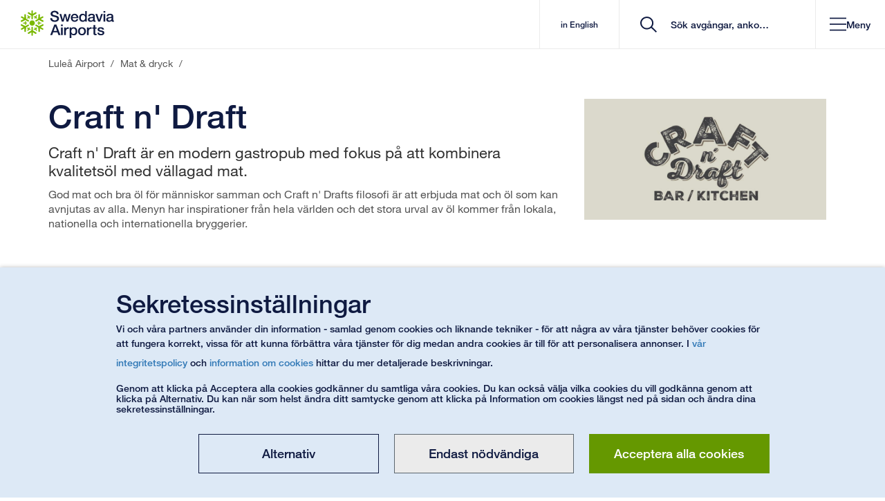

--- FILE ---
content_type: text/html; charset=utf-8
request_url: https://www.swedavia.se/lulea/mat-dryck/craft-n-draft/
body_size: 48116
content:


<!DOCTYPE html>
<html lang="sv" class=" notranslate">
<head>
    


<meta charset="utf-8"/>
<meta http-equiv="X-UA-Compatible" content="IE=edge">
<meta name="mobile-web-app-capable" content="yes">
<meta name="apple-itunes-app" content="app-id=650814839">
<meta name="google" content="notranslate"/>
<link rel="shortcut icon" href="/favicon.ico" type="image/x-icon">
<link rel="manifest" href="/manifest.json">
<link rel="icon" sizes="192x192" href="/Static/img/Icons/android-touch-icon.png">
<link rel="apple-touch-icon" href="/Static/img/Icons/apple-touch-icon.png" />
<link rel="apple-touch-icon" sizes="57x57" href="/Static/img/Icons/apple-touch-icon-57x57.png">
<link rel="apple-touch-icon" sizes="60x60" href="/Static/img/Icons/apple-touch-icon-60x60.png">
<link rel="apple-touch-icon" sizes="72x72" href="/Static/img/Icons/apple-touch-icon-72x72.png">
<link rel="apple-touch-icon" sizes="76x76" href="/Static/img/Icons/apple-touch-icon-76x76.png">
<link rel="apple-touch-icon" sizes="114x114" href="/Static/img/Icons/apple-touch-icon-114x114.png">
<link rel="apple-touch-icon" sizes="120x120" href="/Static/img/Icons/apple-touch-icon-120x120.png">
<link rel="apple-touch-icon" sizes="144x144" href="/Static/img/Icons/apple-touch-icon-144x144.png">
<link rel="apple-touch-icon" sizes="152x152" href="/Static/img/Icons/apple-touch-icon-152x152.png">
<link rel="apple-touch-icon" sizes="180x180" href="/Static/img/Icons/apple-touch-icon-180x180.png">
<link href="https://www.swedavia.se/lulea/mat-dryck/craft-n-draft/" rel="canonical" />
    <meta name="viewport" content="width=device-width, initial-scale=1, maximum-scale=5, user-scalable=yes">
<meta name="application-name" content="Craft n&#x27; Draft | Lule&#xE5; Airport" />
<meta name="msapplication-TileColor" content="#FFFFFF" />
<meta name="msapplication-square70x70logo" content="/Static/img/Icons/msapplication-70x70.png" />
<meta name="msapplication-square150x150logo" content="/Static/img/Icons/msapplication-150x150.png" />
<meta name="msapplication-wide310x150logo" content="/Static/img/Icons/msapplication-310x150.png" />
<meta name="msapplication-square310x310logo" content="/Static/img/Icons/msapplication-310x310.png" />
<meta name="msvalidate.01" content="4B231092BC3EC600C869382FC5194FD7" />

<meta name="description" content="Craft n&#x27; Draft &#xE4;r en modern gastropub med fokus p&#xE5; att kombinera kvalitets&#xF6;l med v&#xE4;llagad mat." />
<meta content="Craft n&#x27; Draft &#xE4;r en modern gastropub med fokus p&#xE5; att kombinera kvalitets&#xF6;l med v&#xE4;llagad mat." property="og:description">
<meta content="Craft n&#x27; Draft" property="og:title">
<meta content="https://swedavia.imagevault.media/publishedmedia/i3twa08uf2vqmmswejhe/GettyImages-1214748775.jpg" property="og:image" />

<link href="https://www.swedavia.com/lulea/food-beverages/craft-n-draft/" hreflang="en" rel="alternate" /><link href="https://www.swedavia.se/lulea/mat-dryck/craft-n-draft/" hreflang="sv" rel="alternate" />


<meta name='pageid' content='3127391' />

    <meta name="facebook-domain-verification" content="jrwjm2xr1lrqtpbb0vsrmclluv5iwv" />

<title>Craft n&#x27; Draft | Lule&#xE5; Airport</title>
    <link rel="stylesheet" href="/bundles/site.css?v=LxpqoLVxU4TSiaqwd7wRt7RrPz0" />
<script>
!function(T,l,y){var S=T.location,k="script",D="instrumentationKey",C="ingestionendpoint",I="disableExceptionTracking",E="ai.device.",b="toLowerCase",w="crossOrigin",N="POST",e="appInsightsSDK",t=y.name||"appInsights";(y.name||T[e])&&(T[e]=t);var n=T[t]||function(d){var g=!1,f=!1,m={initialize:!0,queue:[],sv:"5",version:2,config:d};function v(e,t){var n={},a="Browser";return n[E+"id"]=a[b](),n[E+"type"]=a,n["ai.operation.name"]=S&&S.pathname||"_unknown_",n["ai.internal.sdkVersion"]="javascript:snippet_"+(m.sv||m.version),{time:function(){var e=new Date;function t(e){var t=""+e;return 1===t.length&&(t="0"+t),t}return e.getUTCFullYear()+"-"+t(1+e.getUTCMonth())+"-"+t(e.getUTCDate())+"T"+t(e.getUTCHours())+":"+t(e.getUTCMinutes())+":"+t(e.getUTCSeconds())+"."+((e.getUTCMilliseconds()/1e3).toFixed(3)+"").slice(2,5)+"Z"}(),iKey:e,name:"Microsoft.ApplicationInsights."+e.replace(/-/g,"")+"."+t,sampleRate:100,tags:n,data:{baseData:{ver:2}}}}var h=d.url||y.src;if(h){function a(e){var t,n,a,i,r,o,s,c,u,p,l;g=!0,m.queue=[],f||(f=!0,t=h,s=function(){var e={},t=d.connectionString;if(t)for(var n=t.split(";"),a=0;a<n.length;a++){var i=n[a].split("=");2===i.length&&(e[i[0][b]()]=i[1])}if(!e[C]){var r=e.endpointsuffix,o=r?e.location:null;e[C]="https://"+(o?o+".":"")+"dc."+(r||"services.visualstudio.com")}return e}(),c=s[D]||d[D]||"",u=s[C],p=u?u+"/v2/track":d.endpointUrl,(l=[]).push((n="SDK LOAD Failure: Failed to load Application Insights SDK script (See stack for details)",a=t,i=p,(o=(r=v(c,"Exception")).data).baseType="ExceptionData",o.baseData.exceptions=[{typeName:"SDKLoadFailed",message:n.replace(/\./g,"-"),hasFullStack:!1,stack:n+"\nSnippet failed to load ["+a+"] -- Telemetry is disabled\nHelp Link: https://go.microsoft.com/fwlink/?linkid=2128109\nHost: "+(S&&S.pathname||"_unknown_")+"\nEndpoint: "+i,parsedStack:[]}],r)),l.push(function(e,t,n,a){var i=v(c,"Message"),r=i.data;r.baseType="MessageData";var o=r.baseData;return o.message='AI (Internal): 99 message:"'+("SDK LOAD Failure: Failed to load Application Insights SDK script (See stack for details) ("+n+")").replace(/\"/g,"")+'"',o.properties={endpoint:a},i}(0,0,t,p)),function(e,t){if(JSON){var n=T.fetch;if(n&&!y.useXhr)n(t,{method:N,body:JSON.stringify(e),mode:"cors"});else if(XMLHttpRequest){var a=new XMLHttpRequest;a.open(N,t),a.setRequestHeader("Content-type","application/json"),a.send(JSON.stringify(e))}}}(l,p))}function i(e,t){f||setTimeout(function(){!t&&m.core||a()},500)}var e=function(){var n=l.createElement(k);n.src=h;var e=y[w];return!e&&""!==e||"undefined"==n[w]||(n[w]=e),n.onload=i,n.onerror=a,n.onreadystatechange=function(e,t){"loaded"!==n.readyState&&"complete"!==n.readyState||i(0,t)},n}();y.ld<0?l.getElementsByTagName("head")[0].appendChild(e):setTimeout(function(){l.getElementsByTagName(k)[0].parentNode.appendChild(e)},y.ld||0)}try{m.cookie=l.cookie}catch(p){}function t(e){for(;e.length;)!function(t){m[t]=function(){var e=arguments;g||m.queue.push(function(){m[t].apply(m,e)})}}(e.pop())}var n="track",r="TrackPage",o="TrackEvent";t([n+"Event",n+"PageView",n+"Exception",n+"Trace",n+"DependencyData",n+"Metric",n+"PageViewPerformance","start"+r,"stop"+r,"start"+o,"stop"+o,"addTelemetryInitializer","setAuthenticatedUserContext","clearAuthenticatedUserContext","flush"]),m.SeverityLevel={Verbose:0,Information:1,Warning:2,Error:3,Critical:4};var s=(d.extensionConfig||{}).ApplicationInsightsAnalytics||{};if(!0!==d[I]&&!0!==s[I]){var c="onerror";t(["_"+c]);var u=T[c];T[c]=function(e,t,n,a,i){var r=u&&u(e,t,n,a,i);return!0!==r&&m["_"+c]({message:e,url:t,lineNumber:n,columnNumber:a,error:i}),r},d.autoExceptionInstrumented=!0}return m}(y.cfg);function a(){y.onInit&&y.onInit(n)}(T[t]=n).queue&&0===n.queue.length?(n.queue.push(a),n.trackPageView({})):a()}(window,document,{src: "https://js.monitor.azure.com/scripts/b/ai.2.gbl.min.js", crossOrigin: "anonymous", cfg: { instrumentationKey:'524e98fe-15d2-4d47-8397-a1bea690de49' }});
</script>


        <script type="module" crossorigin src="/Static/Vue3/entry/jobadslisting-Dcruq1G_.js"></script>
        <script type="module" crossorigin src="/Static/Vue3/entry/parkinglistpage-HuLAzBF8.js"></script>
        <script type="module" crossorigin src="/Static/Vue3/entry/filterblock-CjOnNgv8.js"></script>
        <script type="module" crossorigin src="/Static/Vue3/entry/destinationslisting-C-tuJRXK.js"></script>
        <script type="module" crossorigin src="/Static/Vue3/entry/parkingprebooking-GuZk6Zvn.js"></script>
        <script type="module" crossorigin src="/Static/Vue3/entry/pressreleasesubscriptionform-BzW6_J7t.js"></script>
        <script type="module" crossorigin src="/Static/Vue3/entry/destinationsdirectory-C9S6sBRZ.js"></script>
        <script type="module" crossorigin src="/Static/Vue3/entry/destinationswrapperblock-Cay95d0e.js"></script>
        <script type="module" crossorigin src="/Static/Vue3/entry/tabblock-Dk7wlHDV.js"></script>
        <script type="module" crossorigin src="/Static/Vue3/entry/parkingmanageprebooking-Dnir3ktl.js"></script>
        <script type="module" crossorigin src="/Static/Vue3/entry/rfblist-DR3X9MpJ.js"></script>
        <script type="module" crossorigin src="/Static/Vue3/entry/airtrafficfeescalculator-pk5Dvkrl.js"></script>
        <script type="module" crossorigin src="/Static/Vue3/entry/importantannouncements-BUfSHX5O.js"></script>
        <script type="module" crossorigin src="/Static/Vue3/entry/quicksearch-DFbBr1Kh.js"></script>
        <script type="module" crossorigin src="/Static/Vue3/entry/datetimerangeblockelement-ylo3YKtt.js"></script>
        <script type="module" crossorigin src="/Static/Vue3/entry/socialmediabanner-PNfOoTaT.js"></script>
        <script type="module" crossorigin src="/Static/Vue3/entry/modalblock-DqUt2O5b.js"></script>
        <script type="module" crossorigin src="/Static/Vue3/entry/parkingwrapperblock-CIbc3_YK.js"></script>
        <script type="module" crossorigin src="/Static/Vue3/entry/mapsindoorpoimap-GDMUQmQr.js"></script>
        <script type="module" crossorigin src="/Static/Vue3/entry/quiz-D6uqmS7r.js"></script>
        <script type="module" crossorigin src="/Static/Vue3/entry/cookiedisclaimer-DI5j8JYW.js"></script>
        <script type="module" crossorigin src="/Static/Vue3/entry/airportselector-G-yt016l.js"></script>
        <script type="module" crossorigin src="/Static/Vue3/entry/parkingmappopover-BcoRiEbX.js"></script>
        <script type="module" crossorigin src="/Static/Vue3/entry/businfo-Dh9nU3Cq.js"></script>
        <script type="module" crossorigin src="/Static/Vue3/entry/flightslisting-DDXuVl4V.js"></script>
        <script type="module" crossorigin src="/Static/Vue3/entry/queuetimes-DoP5C3N9.js"></script>
        <script type="module" crossorigin src="/Static/Vue3/entry/presslistning-B76YAG0r.js"></script>
        <script type="module" crossorigin src="/Static/Vue3/entry/medialistning-Bd1rfT_l.js"></script>
        <script type="module" crossorigin src="/Static/Vue3/entry/mapsindoorblock-aAAKo7iR.js"></script>
        <script type="module" crossorigin src="/Static/Vue3/entry/searchresultpage-BRnmTrNM.js"></script>
        <script type="module" crossorigin src="/Static/Vue3/entry/linksectionblock-D8xtw7ad.js"></script>
        <script type="module" crossorigin src="/Static/Vue3/entry/slotadvicebloc-NIzgvu4v.js"></script>
        <script type="module" crossorigin src="/Static/Vue3/entry/googlemapsblock-D3F6NIlm.js"></script>
        <script type="module" crossorigin src="/Static/Vue3/entry/mypages-B9yjGhtm.js"></script>
        <script type="module" crossorigin src="/Static/Vue3/entry/flipcard-BKv46eJ0.js"></script>
    
<link rel='stylesheet' href="/bundles/Vue3CssBundle.css?v=vhEYmhE0QPJfVqLEoRStV4C4BgQ">


    
</head>

<body data-airportiatacode="LLA"
      data-airporticaocode="ESPA"
data-airport-type=international
      data-is-mobile-context=""
      data-is-mobile-darkmode="False"
      id="PointOfInterestGroupPage"
      class="">

    

    <a href="#MainContent" id="MainContentNavigator" accesskey="S" title="G&#xE5; till inneh&#xE5;ll" tabindex="0" aria-label="G&#xE5; till inneh&#xE5;ll">G&#xE5; till inneh&#xE5;ll</a>
<a href="/lulea/" accesskey="1" title="G&#xE5; till startsida" tabindex="-1" aria-label="G&#xE5; till startsida"></a>

        <a href="/lulea/kontakt/" aria-label="G&#xE5; till kontakt" accesskey="5" title="G&#xE5; till kontakt" tabindex="-1"></a>
<div id="Body" class="">

<div id="v__importantannouncements"></div>


<header id="header" class="
    
    
    
">

        <div class="headerItems">
            

    <nav id="MobileMenu" aria-label="header navigation mobile" ng-cloak>
        <div id="MobileMenuContainer">

            <div class="startAndClose">
                <div class="startpage-cell visible-xs">
                    <div class="startpage-link">

        <svg xmlns="http://www.w3.org/2000/svg" width="25" height="28" viewBox="0 0 25 28" fill="none">
            <path fill-rule="evenodd" clip-rule="evenodd" d="M15.1239 13.7714C15.1239 15.3735 13.8283 16.6722 12.2295 16.6722C10.632 16.6722 9.33594 15.3735 9.33594 13.7714C9.33594 12.1703 10.632 10.8711 12.2295 10.8711C13.8283 10.8711 15.1239 12.1703 15.1239 13.7714Z" fill="#0F1A41" />
            <path fill-rule="evenodd" clip-rule="evenodd" d="M16.7691 2.37774C16.8522 2.50887 16.9145 2.67435 16.9145 2.86935V2.88629C16.9145 3.12435 16.7836 3.39823 16.5286 3.555L13.0329 5.79242V8.93468V8.94774C13.0329 9.20129 12.9069 9.42919 12.7379 9.5521C12.5703 9.67742 12.3873 9.71952 12.2246 9.72145C12.0618 9.71952 11.8803 9.67742 11.7127 9.5521C11.5422 9.42823 11.4181 9.20129 11.4181 8.94677V8.93613V8.93419V5.79242L7.92389 3.555C7.66554 3.39726 7.53516 3.12339 7.53516 2.88532V2.87177V2.86839C7.5366 2.67435 7.59697 2.50887 7.68147 2.37581C7.80896 2.17935 8.04365 1.96984 8.39278 1.96161H8.40051H8.40196C8.55359 1.96161 8.71149 2.01 8.85153 2.1L11.4181 3.74274V0.795484V0.78629V0.790645C11.4162 0.781936 11.4181 0.776129 11.4181 0.776129V0.772742C11.4181 0.518226 11.5442 0.29129 11.7127 0.167419C11.8803 0.0420968 12.0618 0.000483871 12.226 0C12.3873 0.000483871 12.5703 0.0420968 12.7379 0.167419C12.9069 0.29129 13.0329 0.518226 13.0329 0.772742V0.78629V3.74274L15.5991 2.10097C15.7396 2.01 15.897 1.96161 16.0486 1.96161H16.0535C16.404 1.96742 16.6416 2.17935 16.7691 2.37677V2.37774Z" fill="#0F1A41" />
            <path fill-rule="evenodd" clip-rule="evenodd" d="M4.65008 4.13183C4.80605 4.1265 4.97845 4.15409 5.14891 4.25086C5.15229 4.25328 5.15712 4.2557 5.1634 4.25909C5.36911 4.3786 5.53958 4.62925 5.5473 4.92973L5.73418 9.08086L8.45 10.6525C8.45338 10.6539 8.45627 10.6559 8.4611 10.6588C8.6813 10.7865 8.81362 11.0086 8.83583 11.2171C8.86143 11.4257 8.80541 11.6042 8.72428 11.7475C8.64316 11.8868 8.51567 12.0238 8.32444 12.1065C8.13128 12.1921 7.87293 12.1873 7.65322 12.0605C7.64839 12.0581 7.64356 12.0552 7.64356 12.0552L7.64211 12.0542L4.92726 10.4841L1.24517 12.3968C0.980542 12.541 0.679215 12.5183 0.472052 12.3992C0.467223 12.3949 0.460945 12.393 0.457565 12.3901C0.290482 12.2923 0.178933 12.1554 0.105533 12.0175C-0.00118758 11.8075 -0.06493 11.4997 0.104084 11.193C0.105533 11.1886 0.106981 11.1867 0.106981 11.1867V11.1862V11.1847C0.183762 11.0536 0.303038 10.9399 0.451287 10.8639L3.15503 9.45925L0.607746 7.98489L0.599537 7.98005L0.602917 7.98199C0.596639 7.9786 0.589879 7.9757 0.58843 7.97328C0.368712 7.84602 0.234466 7.62247 0.212253 7.41489C0.188591 7.20634 0.242675 7.02779 0.323802 6.88505C0.406861 6.7457 0.532414 6.60731 0.725573 6.52457C0.9168 6.44038 1.17515 6.44376 1.3968 6.57102C1.3997 6.57344 1.40453 6.57634 1.40791 6.57876L3.96292 8.05602L3.82577 5.00957C3.81805 4.84167 3.85475 4.68054 3.93104 4.54892C3.93298 4.54457 3.93442 4.54215 3.93298 4.54554C4.11455 4.24263 4.41587 4.14344 4.65008 4.13086V4.13183Z" fill="#0F1A41" />
            <path fill-rule="evenodd" clip-rule="evenodd" d="M0.10709 15.5255C0.179042 15.3886 0.290591 15.2512 0.459605 15.1539C0.462502 15.151 0.467331 15.1486 0.473609 15.1452C0.679323 15.0262 0.9821 15.002 1.24528 15.1467L4.92592 17.0604L7.64222 15.4883C7.64512 15.4878 7.6485 15.4859 7.65332 15.483C7.87304 15.3552 8.13139 15.3518 8.32262 15.4365C8.5153 15.5188 8.64278 15.6567 8.72584 15.7984C8.80552 15.9393 8.86153 16.1178 8.83594 16.3254C8.81373 16.5354 8.67997 16.758 8.45976 16.8852C8.45493 16.8881 8.45011 16.8905 8.45011 16.8905H8.44866L5.73381 18.4626L5.54741 22.6118C5.53968 22.9157 5.36874 23.1649 5.16158 23.2854C5.15675 23.2883 5.15192 23.2907 5.14709 23.2926C4.97856 23.3889 4.80616 23.418 4.64826 23.4122C4.41598 23.3996 4.11755 23.3014 3.93598 23.0028C3.9326 22.998 3.93115 22.996 3.93115 22.996V22.9955V22.9946C3.85486 22.8634 3.81816 22.7023 3.82588 22.5354L3.96302 19.487L1.41574 20.9614L1.40802 20.9647L1.41091 20.9628C1.40463 20.9676 1.39836 20.9701 1.39643 20.9715C1.17526 21.0993 0.91546 21.1036 0.725681 21.0175C0.532522 20.9352 0.406969 20.7978 0.322462 20.657C0.242784 20.5147 0.188217 20.3367 0.212362 20.1291C0.234575 19.9201 0.368337 19.697 0.588538 19.5702C0.591436 19.5678 0.596265 19.5649 0.599645 19.5625L3.15465 18.0857L0.452844 16.6801C0.303146 16.6036 0.183388 16.4909 0.10709 16.3588C0.10371 16.3544 0.10371 16.3515 0.105641 16.3544C-0.0653043 16.0476 -0.00156191 15.736 0.105641 15.5265L0.10709 15.5255Z" fill="#0F1A41" />
            <path fill-rule="evenodd" clip-rule="evenodd" d="M7.68586 25.1665C7.6028 25.0353 7.54051 24.8703 7.53906 24.6753V24.6584C7.54051 24.4199 7.66993 24.1465 7.92635 23.9892L11.422 21.7523V18.6091V18.597C11.422 18.3429 11.5466 18.1155 11.7156 17.9926C11.8847 17.8663 12.0662 17.8247 12.2304 17.8242C12.3912 17.8247 12.5747 17.8673 12.7423 17.9926C12.9127 18.1165 13.0368 18.3429 13.0368 18.5979V18.6091V18.6105V21.7523L16.5311 23.9892C16.7894 24.1465 16.9184 24.4199 16.9198 24.6594C16.9198 24.6666 16.9198 24.6715 16.9184 24.6763C16.9184 24.8703 16.8561 25.0353 16.7735 25.1679C16.646 25.3653 16.4099 25.5744 16.0622 25.5826H16.0545H16.053C15.9014 25.5826 15.7435 25.5357 15.6034 25.4442L13.0368 23.801V26.7492V26.7579V26.7541V26.7686V26.7724C13.0368 27.0274 12.9108 27.2539 12.7423 27.3768C12.5747 27.5026 12.3912 27.5437 12.229 27.5457C12.0662 27.5437 11.8847 27.5026 11.7171 27.3768C11.5466 27.2534 11.422 27.0265 11.422 26.7724V26.7579V23.801L8.85592 25.4437C8.7154 25.5347 8.55798 25.5826 8.4049 25.5826H8.40007C8.04948 25.5768 7.81335 25.3663 7.68586 25.1674V25.1665Z" fill="#0F1A41" />
            <path fill-rule="evenodd" clip-rule="evenodd" d="M19.7999 23.4124C19.6454 23.4172 19.4716 23.3892 19.3026 23.2929C19.2977 23.29 19.2929 23.2871 19.2881 23.2846C19.0828 23.1646 18.9104 22.914 18.9027 22.6121L18.7178 18.4634L15.9995 16.8908C15.9981 16.8893 15.9952 16.8879 15.9904 16.8855C15.7702 16.7577 15.6379 16.5346 15.6156 16.3271C15.59 16.1185 15.6461 15.9395 15.7257 15.7967C15.8083 15.6564 15.9344 15.519 16.1275 15.4367C16.3202 15.3511 16.5785 15.3564 16.7983 15.4832C16.8031 15.4861 16.8079 15.4885 16.8094 15.4895L19.5242 17.0596L23.2049 15.1469C23.4709 15.0022 23.7723 15.0259 23.978 15.145C23.9842 15.1488 23.9891 15.1513 23.9939 15.1542C24.1595 15.2514 24.2725 15.3879 24.3459 15.5267C24.4512 15.7363 24.515 16.044 24.3474 16.3503C24.3459 16.3561 24.3445 16.3571 24.3445 16.3571V16.3585L24.343 16.36C24.2677 16.4901 24.147 16.6038 23.9987 16.6793L21.295 18.085L23.8437 19.5584L23.8519 19.5627L23.8471 19.5613C23.8548 19.5642 23.8597 19.5685 23.863 19.5705C24.0832 19.6982 24.217 19.9208 24.2378 20.1284C24.2634 20.3379 24.2073 20.515 24.1277 20.6582C24.0446 20.7975 23.9171 20.9355 23.7259 21.0187C23.5332 21.1038 23.2749 21.099 23.0547 20.9717C23.0518 20.9693 23.0469 20.9679 23.0436 20.9645L20.4886 19.4872L20.6238 22.5337C20.6334 22.7016 20.5967 22.8622 20.5204 22.9958C20.517 22.9987 20.5156 23.0011 20.517 22.9987C20.3369 23.2996 20.0356 23.4003 19.8014 23.4124H19.7999Z" fill="#0F1A41" />
            <path fill-rule="evenodd" clip-rule="evenodd" d="M24.3446 12.0187C24.2712 12.1561 24.1596 12.2925 23.9926 12.3917C23.9892 12.3941 23.9844 12.3956 23.9781 12.399C23.7724 12.518 23.4696 12.5417 23.205 12.3971L19.5243 10.4838L16.808 12.0559C16.808 12.0559 16.8032 12.0593 16.7984 12.0617C16.5786 12.189 16.3188 12.1929 16.1276 12.1082C15.9364 12.025 15.8084 11.8875 15.7258 11.7472C15.6447 11.605 15.5901 11.4259 15.6157 11.2183C15.638 11.0083 15.7703 10.7867 15.9905 10.6585C15.9953 10.6561 16.0001 10.6537 16.0001 10.6537L16.0016 10.6532L18.7159 9.08157L18.9028 4.93141C18.9105 4.62899 19.0829 4.37931 19.2882 4.25931C19.2949 4.25544 19.2998 4.25302 19.3027 4.25157C19.4717 4.15479 19.6455 4.12576 19.8015 4.13157C20.0362 4.14415 20.3341 4.24286 20.5157 4.54189C20.5191 4.54624 20.5191 4.5477 20.5191 4.5477V4.54866C20.5191 4.54866 20.5191 4.54915 20.5205 4.54915C20.5954 4.68028 20.634 4.84141 20.6258 5.00834L20.4887 8.05673L23.0359 6.58334L23.0441 6.57947L23.0408 6.58189C23.047 6.5756 23.0519 6.57318 23.0553 6.57173C23.275 6.44447 23.5348 6.44108 23.726 6.52576C23.9172 6.60899 24.0447 6.74641 24.1278 6.88624C24.2074 7.0285 24.2635 7.20802 24.2379 7.4156C24.2157 7.62366 24.0833 7.84673 23.8631 7.97399C23.8602 7.97592 23.8554 7.97834 23.8506 7.98076L21.2951 9.45947L23.9969 10.8637C24.1471 10.9406 24.2683 11.0533 24.3446 11.1854C24.346 11.1898 24.348 11.1922 24.346 11.1898C24.517 11.498 24.4513 11.8082 24.3446 12.0182V12.0187Z" fill="#0F1A41" />
            <path fill-rule="evenodd" clip-rule="evenodd" d="M18.8577 11.8098C18.7891 11.8538 18.7302 11.9109 18.6809 11.9937C18.6775 11.9985 18.6742 12.0038 18.6713 12.0087C18.5979 12.1369 18.5897 12.3537 18.6949 12.5071L19.1923 13.2871H18.3076C18.1338 13.2803 17.9585 13.3964 17.8967 13.5213C17.8455 13.6113 17.8296 13.695 17.8281 13.7748C17.8296 13.9108 17.8774 14.0859 18.0652 14.203C18.1386 14.2466 18.2265 14.2674 18.3096 14.2664H19.1923L18.6969 15.0459C18.6901 15.0551 18.6872 15.0619 18.6824 15.0687C18.6027 15.1998 18.5979 15.375 18.6491 15.494C18.6983 15.6145 18.7746 15.69 18.8577 15.7437C18.8721 15.7538 18.8784 15.7563 18.8784 15.7563C18.9629 15.8046 19.0682 15.839 19.2005 15.825C19.3309 15.8143 19.4792 15.7253 19.5574 15.5975L20.4053 14.2674H21.574C21.7507 14.2727 21.9231 14.1575 21.9868 14.0327C22.0346 13.9446 22.0535 13.8585 22.0535 13.7729C22.0535 13.6442 22.0057 13.4671 21.8164 13.3504C21.7444 13.3079 21.657 13.2866 21.5725 13.2871H20.4053L19.5574 11.9574C19.5144 11.8892 19.454 11.8287 19.3835 11.79C19.1715 11.6738 18.9789 11.7329 18.8577 11.8098Z" fill="#0F1A41" />
            <path fill-rule="evenodd" clip-rule="evenodd" d="M13.8443 7.03691C13.8477 7.11675 13.868 7.19804 13.9143 7.28078C13.9177 7.2861 13.9211 7.29191 13.924 7.29627C13.9974 7.42449 14.1809 7.5411 14.3673 7.52514L15.2886 7.48352L14.8468 8.25094C14.7531 8.39998 14.7671 8.60901 14.8439 8.72514C14.8965 8.81417 14.9603 8.8703 15.0288 8.91143C15.1467 8.9782 15.322 9.02514 15.518 8.91965C15.5914 8.87707 15.6518 8.81223 15.6933 8.74062L16.1366 7.97369L16.562 8.79433C16.5669 8.80352 16.5702 8.80981 16.5731 8.81659C16.6465 8.95207 16.7962 9.04401 16.9242 9.05901C17.0531 9.07643 17.1565 9.04885 17.2444 9.00336C17.2603 8.99514 17.2651 8.99175 17.2651 8.99175C17.3496 8.94191 17.4322 8.86836 17.4868 8.74691C17.5423 8.62739 17.5409 8.45369 17.4675 8.32352L16.7422 6.92127L17.3274 5.90756C17.4197 5.75756 17.4071 5.54901 17.3303 5.43191C17.2796 5.3453 17.2139 5.28675 17.1391 5.24465C17.0275 5.17933 16.8523 5.13239 16.6562 5.23836C16.5828 5.27901 16.5205 5.34481 16.4795 5.41885L15.8956 6.43159L14.3209 6.50272C14.2412 6.50562 14.1582 6.52739 14.0896 6.56901C13.8844 6.6953 13.838 6.89223 13.8443 7.03691Z" fill="#0F1A41" />
            <path fill-rule="evenodd" clip-rule="evenodd" d="M7.21561 8.99921C7.28756 9.03598 7.3653 9.05921 7.46285 9.05921L7.47396 9.06018C7.62703 9.06018 7.81826 8.95953 7.89939 8.79018L8.3253 7.97002L8.76667 8.73647C8.8478 8.89131 9.03613 8.98373 9.17472 8.97598C9.27661 8.97598 9.35822 8.94744 9.42824 8.90921C9.54462 8.8405 9.67355 8.71131 9.67983 8.48873C9.67983 8.40405 9.65472 8.31744 9.61319 8.24631L9.17134 7.47889L10.0927 7.52002H10.1183C10.2728 7.52437 10.4259 7.44115 10.5041 7.33711C10.5824 7.23405 10.6109 7.1305 10.6157 7.03179V7.00808C10.6142 6.90986 10.5935 6.80098 10.5152 6.69357C10.4404 6.58518 10.2888 6.5005 10.1391 6.49808L8.56434 6.42647L7.98051 5.41228C7.89794 5.25695 7.71154 5.16502 7.57102 5.17228C7.47058 5.17324 7.388 5.19937 7.31315 5.24292C7.20305 5.30776 7.07363 5.43744 7.06736 5.6605C7.06736 5.74469 7.0915 5.83131 7.13448 5.90389L7.71782 6.91663L6.99251 8.31744C6.95581 8.38905 6.93359 8.47131 6.93359 8.5526C6.93987 8.79453 7.08812 8.93292 7.21561 8.99921Z" fill="#0F1A41" />
            <path fill-rule="evenodd" clip-rule="evenodd" d="M5.59425 15.7359C5.66137 15.6914 5.72174 15.6343 5.77099 15.552C5.77437 15.5472 5.77582 15.5409 5.7792 15.5361C5.85405 15.4083 5.86226 15.1925 5.75506 15.0382L5.2596 14.2582H6.14234C6.31811 14.2649 6.49147 14.1483 6.55377 14.024C6.60496 13.9345 6.62089 13.8503 6.62234 13.7704C6.62089 13.6349 6.57453 13.4593 6.38669 13.3422C6.31135 13.2991 6.2254 13.2783 6.14234 13.2788H5.25767L5.75506 12.4993C5.76133 12.4901 5.76471 12.4833 5.76809 12.477C5.84922 12.3454 5.85405 12.1703 5.80286 12.0512C5.75361 11.9307 5.67731 11.8553 5.59425 11.8011C5.57976 11.7924 5.57349 11.7895 5.57349 11.7895C5.48898 11.7406 5.38371 11.7062 5.25139 11.7198C5.12101 11.7309 4.97083 11.8195 4.89453 11.9472L4.04657 13.2783H2.87795C2.70121 13.272 2.52882 13.3882 2.46508 13.5125C2.41582 13.6006 2.39844 13.6867 2.39844 13.7724C2.39844 13.9011 2.44624 14.0782 2.63409 14.1953C2.70749 14.2374 2.79538 14.2591 2.87795 14.2582H4.04657L4.89453 15.5878C4.93751 15.6561 4.99642 15.7161 5.06838 15.7567C5.28037 15.8709 5.47304 15.8128 5.59425 15.7359Z" fill="#0F1A41" />
            <path fill-rule="evenodd" clip-rule="evenodd" d="M10.6113 20.5078C10.6065 20.4279 10.5877 20.3467 10.5413 20.2634C10.5379 20.2586 10.535 20.2533 10.5317 20.2479C10.4583 20.1197 10.2748 20.0041 10.0884 20.0196L9.16554 20.0612L9.60883 19.2933C9.70107 19.1452 9.68658 18.9352 9.61173 18.8196C9.5591 18.73 9.49535 18.6749 9.42678 18.6342C9.30896 18.5675 9.13366 18.52 8.93761 18.625C8.86421 18.6676 8.80191 18.732 8.76087 18.8046L8.31902 19.572L7.89358 18.7499C7.88876 18.7412 7.88537 18.7344 7.88055 18.7276C7.80763 18.5926 7.65938 18.5017 7.53189 18.4857C7.40248 18.4683 7.29914 18.4963 7.2098 18.5418C7.19531 18.5496 7.18904 18.5529 7.18904 18.5529C7.10453 18.6028 7.02147 18.6763 6.96884 18.7978C6.9133 18.9168 6.91475 19.091 6.9867 19.2212L7.71346 20.6234L7.12867 21.6371C7.03596 21.7867 7.04851 21.9952 7.12529 22.1123C7.17648 22.1999 7.24167 22.2575 7.31507 22.3C7.42662 22.3649 7.60336 22.4123 7.79942 22.3068C7.87137 22.2652 7.93511 22.1999 7.97664 22.1268L8.55998 21.1131L10.1333 21.0429C10.2129 21.0386 10.2955 21.0168 10.366 20.9762C10.5698 20.8494 10.6162 20.6525 10.6113 20.5078Z" fill="#0F1A41" />
            <path fill-rule="evenodd" clip-rule="evenodd" d="M17.2367 18.5458C17.1652 18.5091 17.085 18.4853 16.9894 18.4844H16.972C16.8252 18.4844 16.6326 18.5845 16.5543 18.7549L16.1274 19.5745L15.6856 18.8076C15.6045 18.6528 15.4161 18.5608 15.2775 18.5681C15.1742 18.5691 15.0945 18.5971 15.024 18.6363C14.9076 18.7045 14.7787 18.8328 14.7724 19.0553C14.7724 19.141 14.798 19.2261 14.8391 19.2987L15.2809 20.0657L14.3596 20.0241H14.3325C14.1794 20.0197 14.0264 20.1029 13.9481 20.2065C13.8685 20.3105 13.8414 20.4136 13.8366 20.5118C13.8351 20.5302 13.8366 20.536 13.8366 20.536C13.8366 20.6342 13.8588 20.7426 13.937 20.8505C14.0119 20.9594 14.1635 21.0441 14.3132 21.0465L15.8865 21.1176L16.4718 22.1318C16.5543 22.2871 16.7407 22.38 16.8798 22.3718C16.9817 22.3718 17.0647 22.3442 17.1381 22.3011C17.2497 22.2363 17.3786 22.1066 17.3849 21.8841C17.3849 21.8003 17.3612 21.7132 17.3183 21.6402L16.733 20.6279L17.4598 19.2257C17.4965 19.155 17.5187 19.0728 17.5187 18.9924C17.5109 18.7505 17.3641 18.6121 17.2367 18.5458Z" fill="#0F1A41" />
        </svg>


                            <a href="/lulea/">
                                Startsida
                            </a>
                    </div>
                </div>
                <div class="mainMenuClose SELEN-MenuMobileCloseMenu headerItems__item" id="MainMenuClose">
                    <div class="mainMenuCloseContainer SELEN-MenuMobileOpenMenu" aria-expanded="false" role="button" tabindex="0">
                        <span class="mainMenuCloseIcon icon icon-close"></span><strong class="mainMenuCloseText">St&#xE4;ng</strong>
                    </div>
                </div>

            </div>

            <div id="MobileMenuAccordion" class="mobileMenuAccordion" role="tabpanel">
                    <div class="mobileMenuItem col-xs-12 js-mobileMenuItem " data-toggle="collapse" data-parent="#MobileMenuAccordion" data-target="#mobileSubMenuItems0">
                        <div class="mobileMainMenuItem row SELEN-MenuMobileItem" role="button" tabindex="0">
                            <div class="col-xs-10 no-gutter SELEN-MenuMobileSelectTopLevelOption mobileMainMenuItemName">
                                <div class="MainMenu-text">
                                    <span>Flyginformation</span>
                                </div>
                            </div>
                            <div class="col-xs-2 mobileMenuItemIcon no-gutter SELEN-MenuMobileOpenTopLevelOption">
                                <div class="MainMenu-icon">
                                    
        <svg xmlns="http://www.w3.org/2000/svg" width="12" height="7" viewBox="0 0 12 7">
            <g fill="#0F1A41" fill-rule="evenodd">
                <path d="M6 6.667l.509-.458L12 1.257 10.983 0 6 4.494 1.017 0 0 1.257 5.491 6.21z" />
                <path d="M6 6.667l.509-.458L12 1.257 10.983 0 6 4.494 1.017 0 0 1.257 5.491 6.21z" />
            </g>
        </svg>



                                </div>
                            </div>
                        </div>
                        <div class="row">
                            <div class="mobileSubMenuItems collapse" id="mobileSubMenuItems0">
                                    <a class="mobileSubMenuItem SELEN-MenuMobileSelectSecLevelOption" target="_self" href="/lulea/avgangar/">
                                        <div class="subMenuItem-cell ">
                                            <span>Avg&#xE5;ngar</span>
                                        </div>
                                    </a>
                                    <a class="mobileSubMenuItem SELEN-MenuMobileSelectSecLevelOption" target="_self" href="/lulea/ankomster/">
                                        <div class="subMenuItem-cell ">
                                            <span>Ankomster</span>
                                        </div>
                                    </a>
                                    <a class="mobileSubMenuItem SELEN-MenuMobileSelectSecLevelOption" target="_self" href="/lulea/destinationer/">
                                        <div class="subMenuItem-cell ">
                                            <span>Destinationer</span>
                                        </div>
                                    </a>
                                    <a class="mobileSubMenuItem SELEN-MenuMobileSelectSecLevelOption" target="_self" href="/lulea/hittaflygresor/">
                                        <div class="subMenuItem-cell ">
                                            <span>Hitta flygresor</span>
                                        </div>
                                    </a>
                                    <a class="mobileSubMenuItem SELEN-MenuMobileSelectSecLevelOption" target="_self" href="/lulea/flygbolag/">
                                        <div class="subMenuItem-cell ">
                                            <span>Flygbolag</span>
                                        </div>
                                    </a>
                                    <a class="mobileSubMenuItem SELEN-MenuMobileSelectSecLevelOption" target="_self" href="/lulea/charter/">
                                        <div class="subMenuItem-cell ">
                                            <span>Charter</span>
                                        </div>
                                    </a>
                            </div>
                        </div>
                    </div>
                    <div class="mobileMenuItem col-xs-12 js-mobileMenuItem " data-toggle="collapse" data-parent="#MobileMenuAccordion" data-target="#mobileSubMenuItems1">
                        <div class="mobileMainMenuItem row SELEN-MenuMobileItem" role="button" tabindex="0">
                            <div class="col-xs-10 no-gutter SELEN-MenuMobileSelectTopLevelOption mobileMainMenuItemName">
                                <div class="MainMenu-text">
                                    <span>Parkering &amp; kommunikationer</span>
                                </div>
                            </div>
                            <div class="col-xs-2 mobileMenuItemIcon no-gutter SELEN-MenuMobileOpenTopLevelOption">
                                <div class="MainMenu-icon">
                                    
        <svg xmlns="http://www.w3.org/2000/svg" width="12" height="7" viewBox="0 0 12 7">
            <g fill="#0F1A41" fill-rule="evenodd">
                <path d="M6 6.667l.509-.458L12 1.257 10.983 0 6 4.494 1.017 0 0 1.257 5.491 6.21z" />
                <path d="M6 6.667l.509-.458L12 1.257 10.983 0 6 4.494 1.017 0 0 1.257 5.491 6.21z" />
            </g>
        </svg>



                                </div>
                            </div>
                        </div>
                        <div class="row">
                            <div class="mobileSubMenuItems collapse" id="mobileSubMenuItems1">
                                    <a class="mobileSubMenuItem SELEN-MenuMobileSelectSecLevelOption" target="_self" href="/lulea/parkering/">
                                        <div class="subMenuItem-cell ">
                                            <span>Parkering</span>
                                        </div>
                                    </a>
                                    <a class="mobileSubMenuItem SELEN-MenuMobileSelectSecLevelOption" target="_self" href="/lulea/hitta-till-flygplatsen/">
                                        <div class="subMenuItem-cell ">
                                            <span>Hitta till flygplatsen</span>
                                        </div>
                                    </a>
                                    <a class="mobileSubMenuItem SELEN-MenuMobileSelectSecLevelOption" target="_self" href="/lulea/buss/">
                                        <div class="subMenuItem-cell ">
                                            <span>Buss</span>
                                        </div>
                                    </a>
                                    <a class="mobileSubMenuItem SELEN-MenuMobileSelectSecLevelOption" target="_self" href="/lulea/taxi/">
                                        <div class="subMenuItem-cell ">
                                            <span>Taxi</span>
                                        </div>
                                    </a>
                                    <a class="mobileSubMenuItem SELEN-MenuMobileSelectSecLevelOption" target="_self" href="/lulea/hyrbil/">
                                        <div class="subMenuItem-cell ">
                                            <span>Hyrbil</span>
                                        </div>
                                    </a>
                            </div>
                        </div>
                    </div>
                    <div class="mobileMenuItem col-xs-12 js-mobileMenuItem " data-toggle="collapse" data-parent="#MobileMenuAccordion" data-target="#mobileSubMenuItems2">
                        <div class="mobileMainMenuItem row SELEN-MenuMobileItem" role="button" tabindex="0">
                            <div class="col-xs-10 no-gutter SELEN-MenuMobileSelectTopLevelOption mobileMainMenuItemName">
                                <div class="MainMenu-text">
                                    <span>Inf&#xF6;r resan</span>
                                </div>
                            </div>
                            <div class="col-xs-2 mobileMenuItemIcon no-gutter SELEN-MenuMobileOpenTopLevelOption">
                                <div class="MainMenu-icon">
                                    
        <svg xmlns="http://www.w3.org/2000/svg" width="12" height="7" viewBox="0 0 12 7">
            <g fill="#0F1A41" fill-rule="evenodd">
                <path d="M6 6.667l.509-.458L12 1.257 10.983 0 6 4.494 1.017 0 0 1.257 5.491 6.21z" />
                <path d="M6 6.667l.509-.458L12 1.257 10.983 0 6 4.494 1.017 0 0 1.257 5.491 6.21z" />
            </g>
        </svg>



                                </div>
                            </div>
                        </div>
                        <div class="row">
                            <div class="mobileSubMenuItems collapse" id="mobileSubMenuItems2">
                                    <a class="mobileSubMenuItem SELEN-MenuMobileSelectSecLevelOption" target="_self" href="/lulea/infor-din-resa/">
                                        <div class="subMenuItem-cell ">
                                            <span>Vanliga fr&#xE5;gor och svar</span>
                                        </div>
                                    </a>
                                    <a class="mobileSubMenuItem SELEN-MenuMobileSelectSecLevelOption" target="_self" href="/lulea/pass-visum-och-id/">
                                        <div class="subMenuItem-cell ">
                                            <span>Pass, visum och id</span>
                                        </div>
                                    </a>
                                    <a class="mobileSubMenuItem SELEN-MenuMobileSelectSecLevelOption" target="_self" href="/lulea/bagage/">
                                        <div class="subMenuItem-cell ">
                                            <span>Bagage</span>
                                        </div>
                                    </a>
                                    <a class="mobileSubMenuItem SELEN-MenuMobileSelectSecLevelOption" target="_self" href="/lulea/incheckning/">
                                        <div class="subMenuItem-cell ">
                                            <span>Incheckning</span>
                                        </div>
                                    </a>
                                    <a class="mobileSubMenuItem SELEN-MenuMobileSelectSecLevelOption" target="_self" href="/lulea/sakerhetskontroll/">
                                        <div class="subMenuItem-cell ">
                                            <span>S&#xE4;kerhetskontroll</span>
                                        </div>
                                    </a>
                                    <a class="mobileSubMenuItem SELEN-MenuMobileSelectSecLevelOption" target="_self" href="/lulea/resa-med-barn/">
                                        <div class="subMenuItem-cell ">
                                            <span>Resa med barn</span>
                                        </div>
                                    </a>
                                    <a class="mobileSubMenuItem SELEN-MenuMobileSelectSecLevelOption" target="_self" href="/lulea/ensamresande-barn/">
                                        <div class="subMenuItem-cell ">
                                            <span>Ensamresande barn</span>
                                        </div>
                                    </a>
                                    <a class="mobileSubMenuItem SELEN-MenuMobileSelectSecLevelOption" target="_self" href="/lulea/resa-med-djur/">
                                        <div class="subMenuItem-cell ">
                                            <span>Resa med djur</span>
                                        </div>
                                    </a>
                                    <a class="mobileSubMenuItem SELEN-MenuMobileSelectSecLevelOption" target="_self" href="/om-swedavia/omstallningen/hur-du-kan-bidra/">
                                        <div class="subMenuItem-cell ">
                                            <span>Klimatsmart resande</span>
                                        </div>
                                    </a>
                                    <a class="mobileSubMenuItem SELEN-MenuMobileSelectSecLevelOption" target="_self" href="/lulea/assistans-funktionsnedsattning/">
                                        <div class="subMenuItem-cell ">
                                            <span>Assistans funktionsneds&#xE4;ttning</span>
                                        </div>
                                    </a>
                                    <a class="mobileSubMenuItem SELEN-MenuMobileSelectSecLevelOption" target="_self" href="/lulea/app/">
                                        <div class="subMenuItem-cell ">
                                            <span>App</span>
                                        </div>
                                    </a>
                            </div>
                        </div>
                    </div>
                    <div class="mobileMenuItem col-xs-12 js-mobileMenuItem " data-toggle="collapse" data-parent="#MobileMenuAccordion" data-target="#mobileSubMenuItems3">
                        <div class="mobileMainMenuItem row SELEN-MenuMobileItem" role="button" tabindex="0">
                            <div class="col-xs-10 no-gutter SELEN-MenuMobileSelectTopLevelOption mobileMainMenuItemName">
                                <div class="MainMenu-text">
                                    <span>Shopping, mat &amp; service</span>
                                </div>
                            </div>
                            <div class="col-xs-2 mobileMenuItemIcon no-gutter SELEN-MenuMobileOpenTopLevelOption">
                                <div class="MainMenu-icon">
                                    
        <svg xmlns="http://www.w3.org/2000/svg" width="12" height="7" viewBox="0 0 12 7">
            <g fill="#0F1A41" fill-rule="evenodd">
                <path d="M6 6.667l.509-.458L12 1.257 10.983 0 6 4.494 1.017 0 0 1.257 5.491 6.21z" />
                <path d="M6 6.667l.509-.458L12 1.257 10.983 0 6 4.494 1.017 0 0 1.257 5.491 6.21z" />
            </g>
        </svg>



                                </div>
                            </div>
                        </div>
                        <div class="row">
                            <div class="mobileSubMenuItems collapse" id="mobileSubMenuItems3">
                                    <a class="mobileSubMenuItem SELEN-MenuMobileSelectSecLevelOption" target="_self" href="/lulea/shopping/">
                                        <div class="subMenuItem-cell ">
                                            <span>Shopping</span>
                                        </div>
                                    </a>
                                    <a class="mobileSubMenuItem SELEN-MenuMobileSelectSecLevelOption" target="_self" href="/lulea/mat-dryck/">
                                        <div class="subMenuItem-cell ">
                                            <span>Mat &amp; dryck</span>
                                        </div>
                                    </a>
                                    <a class="mobileSubMenuItem SELEN-MenuMobileSelectSecLevelOption" target="_self" href="/lulea/service/">
                                        <div class="subMenuItem-cell ">
                                            <span>Service</span>
                                        </div>
                                    </a>
                                    <a class="mobileSubMenuItem SELEN-MenuMobileSelectSecLevelOption" target="_self" href="/lulea/hotell/">
                                        <div class="subMenuItem-cell ">
                                            <span>Hotell</span>
                                        </div>
                                    </a>
                            </div>
                        </div>
                    </div>
                    <div class="mobileMenuItem col-xs-12 js-mobileMenuItem " data-toggle="collapse" data-parent="#MobileMenuAccordion" data-target="#mobileSubMenuItems4">
                        <div class="mobileMainMenuItem row SELEN-MenuMobileItem" role="button" tabindex="0">
                            <div class="col-xs-10 no-gutter SELEN-MenuMobileSelectTopLevelOption mobileMainMenuItemName">
                                <div class="MainMenu-text">
                                    <span>Om flygplatsen</span>
                                </div>
                            </div>
                            <div class="col-xs-2 mobileMenuItemIcon no-gutter SELEN-MenuMobileOpenTopLevelOption">
                                <div class="MainMenu-icon">
                                    
        <svg xmlns="http://www.w3.org/2000/svg" width="12" height="7" viewBox="0 0 12 7">
            <g fill="#0F1A41" fill-rule="evenodd">
                <path d="M6 6.667l.509-.458L12 1.257 10.983 0 6 4.494 1.017 0 0 1.257 5.491 6.21z" />
                <path d="M6 6.667l.509-.458L12 1.257 10.983 0 6 4.494 1.017 0 0 1.257 5.491 6.21z" />
            </g>
        </svg>



                                </div>
                            </div>
                        </div>
                        <div class="row">
                            <div class="mobileSubMenuItems collapse" id="mobileSubMenuItems4">
                                    <a class="mobileSubMenuItem SELEN-MenuMobileSelectSecLevelOption" target="_self" href="/lulea/om-flygplatsen/">
                                        <div class="subMenuItem-cell ">
                                            <span>Om flygplatsen</span>
                                        </div>
                                    </a>
                                    <a class="mobileSubMenuItem SELEN-MenuMobileSelectSecLevelOption" target="_self" href="/lulea/dronare/">
                                        <div class="subMenuItem-cell ">
                                            <span>Dr&#xF6;nare</span>
                                        </div>
                                    </a>
                                    <a class="mobileSubMenuItem SELEN-MenuMobileSelectSecLevelOption" target="_self" href="/lulea/nyheter/">
                                        <div class="subMenuItem-cell ">
                                            <span>Nyheter</span>
                                        </div>
                                    </a>
                                    <a class="mobileSubMenuItem SELEN-MenuMobileSelectSecLevelOption" target="_self" href="/om-swedavia/jobba-hos-oss/">
                                        <div class="subMenuItem-cell ">
                                            <span>Jobba hos oss</span>
                                        </div>
                                    </a>
                                    <a class="mobileSubMenuItem SELEN-MenuMobileSelectSecLevelOption" target="_self" href="/lulea/kontakt/">
                                        <div class="subMenuItem-cell ">
                                            <span>Kontakt</span>
                                        </div>
                                    </a>
                                    <a class="mobileSubMenuItem SELEN-MenuMobileSelectSecLevelOption" target="_self" href="/lulea/for-press/">
                                        <div class="subMenuItem-cell ">
                                            <span>Press och nyhetsrum</span>
                                        </div>
                                    </a>
                                    <a class="mobileSubMenuItem SELEN-MenuMobileSelectSecLevelOption" target="_self" href="/lulea/miljo/">
                                        <div class="subMenuItem-cell ">
                                            <span>Milj&#xF6;</span>
                                        </div>
                                    </a>
                            </div>
                        </div>
                    </div>
            </div>


            <div class="MobileMenuBottom clearfix">
                <div id="drop" class="dropdown ">
                    <div class="menuitem-container">
                        <div class="menuitem-left-link True">
                                <a href="https://www.swedavia.se/om-swedavia/" aria-label="Om Swedavia">Om Swedavia</a>
                        </div>
                    </div>

                    <a class="dropdown-toggle" href="#" role="button" id="dropdownMenuLink" data-toggle="dropdown" aria-haspopup="true" aria-expanded="false">
                        V&#xE4;lj flygplats
                        
        <svg xmlns="http://www.w3.org/2000/svg" width="12" height="7" viewBox="0 0 12 7">
            <g fill="#0F1A41" fill-rule="evenodd">
                <path d="M6 6.667l.509-.458L12 1.257 10.983 0 6 4.494 1.017 0 0 1.257 5.491 6.21z" />
                <path d="M6 6.667l.509-.458L12 1.257 10.983 0 6 4.494 1.017 0 0 1.257 5.491 6.21z" />
            </g>
        </svg>



                    </a>
                    <div class="dropdown-menu" aria-labelledby="dropdownMenuLink">
                            <a class="dropdown-item dd" href="/arlanda/">Stockholm Arlanda Airport</a>
                            <a class="dropdown-item dd" href="/landvetter/">G&#xF6;teborg Landvetter Airport</a>
                            <a class="dropdown-item dd" href="/bromma/">Bromma Stockholm Airport</a>
                            <a class="dropdown-item dd" href="/malmo/">Malm&#xF6; Airport</a>
                            <a class="dropdown-item active" href="/lulea/">Lule&#xE5; Airport</a>
                            <a class="dropdown-item dd" href="/umea/">Ume&#xE5; Airport</a>
                            <a class="dropdown-item dd" href="/ostersund/">&#xC5;re &#xD6;stersund Airport</a>
                            <a class="dropdown-item dd" href="/visby/">Visby Airport</a>
                            <a class="dropdown-item dd" href="/ronneby/">Ronneby Airport</a>
                            <a class="dropdown-item dd" href="/kiruna/">Kiruna Airport</a>

                    </div>

                    <div class="menuitem-container language-container">
                        

<div class="languageSelector" ng-controller="LanguageSelectorController">
        <div class="languageSelectorItem pull-left">
            <a href="https://www.swedavia.com/lulea/food-beverages/craft-n-draft/"
               ng-href="{{getUrlWithHash('https://www.swedavia.com/lulea/food-beverages/craft-n-draft/')}}"
               aria-label="in English ">
                in English
            </a>
        </div>
</div>


                    </div>
                </div>
            </div>
        </div>
        <div class="transparent-mask" id="close-mask">
        </div>
    </nav>

            <div class="headerContainer">
                    <div class="logo-cell">
                        <div class="logo">
                            <a href="/lulea/" title="Startsida - Lule&#xE5; Airport" aria-label="Startsida - Lule&#xE5; Airport">
                                
        <svg class="swe-logo" role="img" viewBox="0 0 219 65" fill="none" xmlns="http://www.w3.org/2000/svg">
            <title>Swedavia logotyp, länk till startsidan."</title>
            <g>
                <path fill-rule="evenodd" clip-rule="evenodd" d="M73.6137 18.1415C73.6137 19.0948 73.7776 19.9117 74.1076 20.5855C74.4354 21.2615 74.8949 21.814 75.4815 22.2452C76.0682 22.6763 76.7454 22.9905 77.509 23.1877C78.2704 23.387 79.1007 23.4867 79.9937 23.4867C80.9556 23.4867 81.7796 23.374 82.4611 23.153C83.1405 22.932 83.6949 22.646 84.1176 22.2972C84.5404 21.9483 84.8445 21.5475 85.0343 21.0925C85.2198 20.6375 85.3147 20.1782 85.3147 19.7145C85.3147 18.759 85.099 18.0548 84.6633 17.5998C84.2682 17.1721 83.7793 16.8428 83.2354 16.6378C82.3425 16.3128 81.3029 16.0052 80.1166 15.7148C78.9304 15.4223 77.468 15.0432 75.7296 14.5795C74.6468 14.2978 73.7474 13.9338 73.0335 13.4788C72.3774 13.0795 71.7981 12.5651 71.3231 11.96C70.9133 11.4292 70.608 10.8247 70.4237 10.179C70.2476 9.55376 70.1591 8.90694 70.1605 8.25717C70.1605 7.0005 70.4237 5.91284 70.9521 4.99417C71.4827 4.07334 72.1815 3.31067 73.0507 2.70617C73.9178 2.0995 74.9056 1.651 76.01 1.36067C77.1032 1.07105 78.229 0.923951 79.3596 0.923004C80.6752 0.923004 81.9133 1.09417 83.078 1.43C84.2406 1.768 85.2629 2.275 86.1429 2.94884C87.0251 3.627 87.7239 4.45684 88.2415 5.447C88.757 6.43717 89.018 7.58334 89.018 8.88767H84.6094C84.4929 7.28 83.9407 6.14467 82.9551 5.48167C81.9672 4.81867 80.7098 4.485 79.1805 4.485C78.6629 4.485 78.1366 4.53917 77.5953 4.64317C77.056 4.74934 76.56 4.92484 76.1156 5.1675C75.6737 5.40824 75.294 5.74957 75.007 6.16417C74.7115 6.58234 74.5649 7.1045 74.5649 7.73284C74.5649 8.62117 74.8409 9.31234 75.3931 9.81284C75.9453 10.3112 76.6656 10.6925 77.5607 10.946L78.6715 11.245C80.1743 11.6455 81.6784 12.0413 83.1837 12.4323C83.9451 12.6295 84.4929 12.7747 84.8229 12.8678C85.6425 13.1235 86.3607 13.4745 86.9711 13.9143C87.5815 14.3563 88.0927 14.8655 88.5047 15.4332C88.9145 16.0052 89.2207 16.6162 89.4213 17.2683C89.6198 17.9183 89.7211 18.5727 89.7211 19.2248C89.7211 20.6202 89.4321 21.814 88.8584 22.8042C88.2825 23.7943 87.5233 24.6025 86.5829 25.2308C85.6032 25.8768 84.5174 26.3434 83.3756 26.6088C82.1758 26.9007 80.9456 27.0476 79.7111 27.0465C78.2768 27.0465 76.9266 26.8732 75.6562 26.5243C74.4594 26.2088 73.335 25.6628 72.3454 24.9167C71.3903 24.1773 70.6176 23.2268 70.0872 22.139C69.5264 21.0123 69.2309 19.6777 69.2072 18.1415H73.6137ZM90.8211 8.398H95.0853L98.6441 21.879H98.7153L102.134 8.398H106.189L109.467 21.879H109.536L113.237 8.398H117.325L111.615 26.4528H107.492L104.107 13.0412H104.038L100.691 26.4528H96.4592L90.8211 8.398ZM131.047 15.8383C131.001 15.215 130.864 14.6018 130.641 14.0183C130.232 12.8885 129.396 11.9666 128.314 11.453C127.735 11.1795 127.103 11.0424 126.463 11.0522C125.758 11.0522 125.12 11.1735 124.544 11.4205C123.986 11.6518 123.481 11.9963 123.062 12.4323C122.644 12.8738 122.31 13.3886 122.076 13.9512C121.826 14.5488 121.688 15.188 121.671 15.8362H131.047V15.8383ZM121.669 18.4535C121.669 19.1533 121.768 19.8272 121.968 20.4793C122.167 21.1293 122.464 21.7013 122.866 22.191C123.267 22.6785 123.772 23.0685 124.382 23.361C124.992 23.6513 125.719 23.7987 126.567 23.7987C127.742 23.7987 128.687 23.5473 129.405 23.0468C130.121 22.5442 130.656 21.7945 131.008 20.7935H134.815C134.432 22.6324 133.375 24.2596 131.853 25.3522C131.11 25.8834 130.282 26.2841 129.405 26.5373C128.499 26.806 127.555 26.9403 126.567 26.9403C125.133 26.9403 123.864 26.7063 122.76 26.2427C121.695 25.8047 120.738 25.1368 119.958 24.2862C119.178 23.4181 118.59 22.3939 118.233 21.281C117.833 20.0414 117.636 18.7447 117.65 17.4417C117.65 16.1612 117.855 14.9435 118.267 13.7908C118.677 12.6403 119.266 11.6242 120.029 10.7532C120.799 9.87504 121.741 9.16678 122.797 8.67317C123.875 8.16184 125.098 7.90617 126.461 7.90617C127.893 7.90617 129.179 8.20517 130.322 8.79667C131.461 9.3925 132.405 10.1768 133.158 11.154C133.911 12.1333 134.457 13.2557 134.797 14.5253C135.139 15.8051 135.228 17.1394 135.061 18.4535H121.666H121.669ZM141.059 17.615C141.059 18.3863 141.158 19.1425 141.361 19.8857C141.557 20.6332 141.863 21.2962 142.275 21.879C142.685 22.4597 143.209 22.9255 143.843 23.2765C144.477 23.6232 145.23 23.7987 146.097 23.7987C146.992 23.7987 147.76 23.6123 148.405 23.2397C149.052 22.8692 149.583 22.3795 149.993 21.7728C150.404 21.1662 150.711 20.488 150.911 19.7297C151.11 18.9724 151.21 18.1923 151.209 17.4092C151.209 15.405 150.756 13.845 149.852 12.7292C148.946 11.6112 147.721 11.0522 146.171 11.0522C145.23 11.0522 144.436 11.245 143.792 11.6285C143.144 12.012 142.616 12.5125 142.204 13.13C141.794 13.7475 141.499 14.4452 141.324 15.2252C141.147 16.0052 141.059 16.8025 141.059 17.6172V17.615ZM155.087 26.4528H151.28V24.0067H151.209C150.67 25.0532 149.883 25.805 148.847 26.26C147.812 26.7128 146.721 26.9403 145.569 26.9403C144.137 26.9403 142.886 26.689 141.816 26.1885C140.786 25.7183 139.876 25.0198 139.154 24.1453C138.429 23.2431 137.89 22.2045 137.569 21.0903C137.209 19.86 137.031 18.5832 137.041 17.3008C137.041 15.6715 137.263 14.2632 137.709 13.0758C138.156 11.8885 138.751 10.9092 139.489 10.14C140.199 9.39338 141.068 8.81595 142.029 8.45C142.981 8.09034 143.951 7.90834 144.937 7.90834C145.502 7.90834 146.08 7.96034 146.664 8.06434C147.253 8.1705 147.816 8.3395 148.355 8.5735C148.897 8.80534 149.397 9.10217 149.854 9.46184C150.312 9.82367 150.696 10.2483 151 10.738H151.071V1.51667H155.089V26.4507L155.087 26.4528ZM169.721 17.4092C169.111 17.8035 168.358 18.0418 167.465 18.1242C166.572 18.2065 165.679 18.3278 164.786 18.4925C164.368 18.5596 163.956 18.6581 163.553 18.7872C163.154 18.9172 162.798 19.0905 162.496 19.3115C162.187 19.5378 161.938 19.8379 161.773 20.1847C161.587 20.595 161.496 21.0425 161.508 21.4933C161.508 21.9353 161.637 22.308 161.896 22.6113C162.155 22.9147 162.466 23.153 162.83 23.3263C163.195 23.504 163.594 23.6253 164.027 23.6947C164.463 23.764 164.858 23.7987 165.209 23.7987C165.656 23.7987 166.137 23.7402 166.654 23.6253C167.172 23.5083 167.659 23.309 168.117 23.0295C168.574 22.7522 168.958 22.3968 169.262 21.9678C169.579 21.5002 169.74 20.9432 169.721 20.3775V17.4092ZM173.74 22.4358C173.74 22.9255 173.804 23.2765 173.934 23.4845C174.063 23.6947 174.315 23.7987 174.689 23.7987H175.114C175.277 23.7987 175.465 23.777 175.679 23.7293V26.4875C175.275 26.6188 174.862 26.7237 174.445 26.8017C174.015 26.8888 173.578 26.936 173.14 26.9425C172.318 26.9425 171.637 26.78 171.095 26.4528C170.556 26.1278 170.202 25.5558 170.038 24.7412C169.24 25.5103 168.259 26.0693 167.094 26.4182C165.932 26.767 164.808 26.9425 163.73 26.9425C162.93 26.9454 162.135 26.8331 161.368 26.6088C160.65 26.4077 159.975 26.0774 159.375 25.6338C158.797 25.2002 158.327 24.6381 158.001 23.9915C157.647 23.2693 157.471 22.4717 157.49 21.6667C157.49 20.5487 157.695 19.6408 158.107 18.9432C158.516 18.2433 159.058 17.6973 159.729 17.3008C160.397 16.9043 161.152 16.6183 161.985 16.4472C162.819 16.2717 163.658 16.1373 164.504 16.0442C165.233 15.9033 165.927 15.8058 166.585 15.7473C167.241 15.6888 167.823 15.5892 168.328 15.4483C168.835 15.3097 169.234 15.0952 169.527 14.8048C169.821 14.5123 169.967 14.0768 169.967 13.494C169.967 12.9827 169.844 12.5623 169.598 12.2373C169.357 11.9156 169.042 11.6576 168.68 11.4855C168.296 11.3056 167.886 11.1886 167.465 11.1388C167.045 11.0824 166.621 11.0534 166.197 11.0522C165.069 11.0522 164.139 11.2818 163.41 11.7455C162.684 12.2157 162.272 12.9372 162.177 13.9122H158.163C158.232 12.7487 158.514 11.7845 159.008 11.0153C159.502 10.2462 160.13 9.62867 160.893 9.16284C161.692 8.68466 162.569 8.35374 163.484 8.18567C164.46 7.99902 165.451 7.90544 166.445 7.90617C167.338 7.90617 168.22 7.99934 169.089 8.18567C169.959 8.372 170.739 8.67534 171.432 9.09567C172.126 9.51384 172.683 10.0555 173.108 10.7185C173.53 11.3815 173.742 12.1918 173.742 13.1452V22.4337L173.74 22.4358ZM175.098 8.398H179.47L184.086 22.2625H184.157L188.598 8.39584H192.757L186.236 26.4528H181.724L175.098 8.398Z" fill="#0F1A41"></path>
                <path fill-rule="evenodd" clip-rule="evenodd" d="M194.387 26.455H198.405V8.39583H194.387V26.4507V26.455ZM194.387 5.28883H198.405V1.51883H194.387V5.28883ZM212.813 17.4092C212.203 17.8035 211.452 18.0418 210.557 18.1242C209.664 18.2065 208.771 18.3278 207.881 18.4925C207.463 18.5596 207.05 18.6581 206.647 18.7872C206.246 18.9172 205.894 19.0905 205.59 19.3115C205.28 19.5374 205.032 19.8376 204.867 20.1847C204.681 20.5948 204.59 21.0425 204.602 21.4933C204.602 21.9353 204.732 22.308 204.99 22.6113C205.249 22.9147 205.56 23.153 205.924 23.3263C206.289 23.504 206.688 23.6253 207.121 23.6947C207.557 23.764 207.95 23.7987 208.303 23.7987C208.75 23.7987 209.231 23.7402 209.748 23.6253C210.266 23.5083 210.753 23.309 211.211 23.0295C211.668 22.7522 212.052 22.3968 212.354 21.9678C212.671 21.5002 212.832 20.9432 212.813 20.3775V17.4092ZM216.834 22.4358C216.834 22.9255 216.898 23.2765 217.028 23.4845C217.157 23.6947 217.407 23.7987 217.783 23.7987H218.208C218.372 23.7987 218.559 23.777 218.771 23.7293V26.4875C218.366 26.6188 217.954 26.7237 217.537 26.8017C217.108 26.8887 216.672 26.9358 216.234 26.9425C215.41 26.9425 214.729 26.78 214.189 26.4528C213.648 26.1278 213.296 25.5558 213.133 24.7412C212.334 25.5103 211.351 26.0693 210.188 26.4182C209.024 26.767 207.902 26.9425 206.824 26.9425C206 26.9425 205.213 26.8298 204.462 26.6088C203.744 26.4077 203.069 26.0773 202.469 25.6338C201.891 25.2002 201.421 24.6381 201.095 23.9915C200.741 23.2692 200.565 22.4717 200.584 21.6667C200.584 20.5487 200.789 19.6408 201.201 18.9432C201.611 18.2433 202.152 17.6973 202.823 17.3008C203.491 16.9043 204.244 16.6183 205.077 16.4472C205.911 16.2717 206.75 16.1373 207.598 16.0442C208.325 15.9033 209.022 15.8058 209.677 15.7473C210.335 15.6888 210.917 15.5892 211.424 15.4483C211.927 15.3097 212.326 15.0952 212.621 14.8048C212.915 14.5123 213.061 14.0768 213.061 13.494C213.061 12.9827 212.938 12.5623 212.69 12.2373C212.45 11.9159 212.135 11.6579 211.774 11.4855C211.389 11.3054 210.979 11.1883 210.557 11.1388C210.137 11.0823 209.713 11.0534 209.289 11.0522C208.161 11.0522 207.234 11.2818 206.507 11.7455C205.778 12.2157 205.363 12.9372 205.271 13.9122H201.253C201.324 12.7487 201.606 11.7845 202.098 11.0153C202.594 10.2462 203.22 9.62866 203.985 9.16283C204.784 8.68466 205.661 8.35373 206.576 8.18566C207.552 7.99901 208.543 7.90543 209.537 7.90616C210.43 7.90616 211.31 7.99933 212.181 8.18566C213.048 8.372 213.831 8.67533 214.524 9.09566C215.216 9.51383 215.775 10.0555 216.197 10.7185C216.62 11.3815 216.834 12.1918 216.834 13.1452V22.4337V22.4358ZM77.3149 48.2452H84.9976L81.2274 37.5245H81.1196L77.3149 48.2452ZM78.8678 33.2302H83.5525L93.2454 58.1642H88.5219L86.1623 51.5623H76.1156L73.756 58.1642H69.2072L78.8656 33.2302H78.8678ZM94.5611 58.1642H98.5794V40.105H94.5611V58.162V58.1642ZM94.5611 37.0002H98.5794V33.228H94.5611V37.0002ZM101.946 40.1093H105.716V43.602H105.788C105.906 43.1123 106.133 42.6357 106.478 42.1677C107.203 41.1864 108.184 40.4254 109.312 39.9685C109.901 39.7367 110.498 39.6197 111.111 39.6197C111.581 39.6197 111.904 39.6305 112.081 39.6543C112.254 39.6782 112.437 39.702 112.625 39.7237V43.5652C112.338 43.5183 112.051 43.4778 111.762 43.4438C111.476 43.4102 111.188 43.3928 110.899 43.3918C110.216 43.3918 109.577 43.5262 108.978 43.7927C108.378 44.0613 107.856 44.4557 107.41 44.98C106.963 45.5043 106.612 46.15 106.353 46.9192C106.094 47.6862 105.964 48.5723 105.964 49.5733V58.1642H101.946V40.1093ZM128.689 49.1552C128.689 48.3383 128.583 47.5475 128.372 46.7805C128.179 46.0476 127.858 45.355 127.423 44.7352C127.005 44.147 126.463 43.6587 125.836 43.3052C125.167 42.9357 124.414 42.7489 123.651 42.7635C121.958 42.7635 120.683 43.3442 119.824 44.5098C118.966 45.6733 118.539 47.2225 118.539 49.1552C118.539 50.063 118.649 50.9058 118.873 51.6858C119.095 52.4658 119.432 53.1375 119.878 53.6943C120.325 54.2533 120.86 54.6953 121.483 55.0203C122.104 55.3453 122.827 55.51 123.651 55.51C124.567 55.51 125.342 55.3237 125.976 54.951C126.61 54.5783 127.132 54.0952 127.544 53.5015C127.964 52.8889 128.263 52.2013 128.426 51.4757C128.603 50.7195 128.689 49.946 128.689 49.1552ZM114.661 40.1093H118.468V42.5533H118.539C119.104 41.5047 119.889 40.755 120.901 40.3C121.933 39.8417 123.051 39.6097 124.179 39.6197C125.611 39.6197 126.862 39.8688 127.932 40.3715C129 40.872 129.888 41.5588 130.594 42.432C131.299 43.3052 131.827 44.3213 132.179 45.487C132.538 46.699 132.716 47.9578 132.707 49.2223C132.707 50.4357 132.55 51.61 132.233 52.7518C131.941 53.8398 131.451 54.8639 130.788 55.7722C130.141 56.6453 129.325 57.343 128.338 57.8673C127.35 58.3917 126.187 58.6538 124.848 58.6538C124.261 58.6538 123.672 58.6018 123.086 58.4957C122.504 58.3926 121.937 58.2225 121.395 57.9887C120.858 57.76 120.354 57.4613 119.896 57.1003C119.442 56.7448 119.055 56.3121 118.75 55.822H118.681V64.8353H114.659V40.1093H114.661ZM143.671 55.51C144.564 55.51 145.34 55.3237 145.998 54.951C146.656 54.5783 147.197 54.0908 147.618 53.4863C148.043 52.8797 148.351 52.1972 148.554 51.441C148.953 49.9244 148.953 48.3296 148.554 46.813C148.369 46.08 148.052 45.3873 147.618 44.7698C147.191 44.1734 146.638 43.6791 145.998 43.3225C145.34 42.9498 144.564 42.7635 143.671 42.7635C142.778 42.7635 142.003 42.9498 141.346 43.3225C140.706 43.6793 140.152 44.1735 139.724 44.7698C139.29 45.3875 138.974 46.0801 138.79 46.813C138.392 48.3298 138.392 49.9242 138.79 51.441C138.988 52.1993 139.301 52.8797 139.724 53.4863C140.146 54.0908 140.688 54.5783 141.346 54.951C142.003 55.3237 142.778 55.51 143.671 55.51ZM143.671 58.6538C142.215 58.6538 140.916 58.4155 139.775 57.9388C138.684 57.4937 137.699 56.8209 136.885 55.965C136.083 55.1017 135.471 54.0785 135.089 52.962C134.666 51.7264 134.457 50.427 134.472 49.1205C134.472 47.7447 134.677 46.4772 135.089 45.3115C135.501 44.148 136.098 43.1448 136.887 42.3085C137.675 41.47 138.637 40.8135 139.778 40.3368C140.916 39.8602 142.215 39.6218 143.671 39.6218C145.129 39.6218 146.427 39.8602 147.566 40.3368C148.705 40.8135 149.669 41.47 150.456 42.3085C151.243 43.147 151.843 44.1502 152.253 45.3115C152.663 46.4772 152.872 47.7447 152.872 49.1205C152.872 50.5158 152.665 51.7963 152.253 52.962C151.843 54.1255 151.243 55.1265 150.456 55.965C149.669 56.8013 148.705 57.46 147.566 57.9367C146.427 58.4133 145.129 58.6538 143.671 58.6538ZM155.415 40.1093H159.185V43.602H159.256C159.373 43.1123 159.601 42.6357 159.944 42.1677C160.67 41.1861 161.651 40.425 162.781 39.9685C163.367 39.7367 163.967 39.6197 164.577 39.6197C165.047 39.6197 165.371 39.6305 165.548 39.6543C165.723 39.6782 165.904 39.702 166.094 39.7237V43.5652C165.807 43.5183 165.519 43.4778 165.231 43.4438C164.944 43.4102 164.656 43.3928 164.368 43.3918C163.684 43.3918 163.044 43.5262 162.444 43.7927C161.847 44.0613 161.323 44.4557 160.876 44.98C160.43 45.5043 160.078 46.15 159.819 46.9192C159.56 47.6862 159.431 48.5723 159.431 49.5733V58.1642H155.415V40.1093ZM167.869 40.1093H170.586V34.6948H174.607V40.1072H178.234V43.0755H174.607V52.7172C174.607 53.1353 174.622 53.4972 174.658 53.8005C174.693 54.1038 174.775 54.3573 174.904 54.5675C175.034 54.7777 175.228 54.9337 175.487 55.0377C175.745 55.1438 176.097 55.1958 176.543 55.1958C176.826 55.1958 177.109 55.1893 177.389 55.1785C177.672 55.1655 177.954 55.1265 178.234 55.055V58.1317C177.79 58.175 177.354 58.2205 176.932 58.2703C176.509 58.3137 176.073 58.3397 175.627 58.3397C174.57 58.3397 173.718 58.24 173.073 58.0428C172.426 57.8435 171.919 57.5532 171.557 57.1697C171.181 56.7637 170.925 56.2612 170.817 55.718C170.678 55.0637 170.601 54.3978 170.586 53.729V43.0777H167.869V40.1093ZM183.873 52.3662C183.991 53.5318 184.438 54.3465 185.212 54.8102C185.988 55.2782 186.916 55.51 187.996 55.51C188.374 55.51 188.801 55.4818 189.282 55.4233C189.765 55.3648 190.218 55.2543 190.641 55.0918C191.063 54.9272 191.409 54.6888 191.68 54.3768C191.95 54.0605 192.073 53.6467 192.051 53.1353C192.047 52.8983 191.994 52.6648 191.897 52.4487C191.8 52.2327 191.66 52.0388 191.486 51.8787C191.091 51.5273 190.628 51.2598 190.127 51.0922C189.513 50.8769 188.884 50.7074 188.244 50.5852C187.539 50.4465 186.821 50.2948 186.094 50.1302C185.361 49.974 184.637 49.7765 183.926 49.5387C183.26 49.3202 182.631 49.0025 182.059 48.5962C181.506 48.1997 181.053 47.6788 180.736 47.0752C180.406 46.4577 180.243 45.6972 180.243 44.7893C180.243 43.8122 180.484 42.991 180.965 42.3258C181.45 41.6604 182.076 41.112 182.798 40.7203C183.538 40.3108 184.36 40.027 185.266 39.8645C186.172 39.702 187.032 39.6197 187.854 39.6197C188.797 39.6197 189.694 39.7193 190.55 39.9187C191.409 40.1158 192.185 40.4365 192.88 40.8763C193.57 41.3205 194.148 41.8947 194.605 42.6053C195.064 43.316 195.351 44.1718 195.468 45.1728H191.275C191.087 44.2195 190.645 43.5782 189.953 43.251C189.205 42.9139 188.393 42.7475 187.574 42.7635C187.293 42.7635 186.957 42.7852 186.569 42.8328C186.18 42.8783 185.816 42.9672 185.475 43.0928C185.149 43.212 184.854 43.4039 184.612 43.654C184.493 43.7825 184.401 43.9336 184.34 44.0984C184.28 44.2632 184.253 44.4384 184.261 44.6138C184.261 45.1013 184.431 45.4978 184.772 45.8012C185.113 46.1045 185.559 46.3537 186.109 46.5508C186.664 46.7502 187.293 46.9192 187.996 47.06C188.702 47.1987 189.431 47.3503 190.181 47.515C190.91 47.6753 191.626 47.8725 192.332 48.1065C193.037 48.3383 193.665 48.6525 194.217 49.049C194.771 49.4455 195.215 49.946 195.556 50.5505C195.897 51.1572 196.067 51.9003 196.067 52.7865C196.067 53.8568 195.822 54.7668 195.33 55.51C194.834 56.2553 194.195 56.8598 193.406 57.3257C192.621 57.7937 191.745 58.1295 190.781 58.3397C189.844 58.5463 188.887 58.6516 187.927 58.6538C186.776 58.6538 185.71 58.5238 184.735 58.2682C183.824 58.042 182.963 57.6451 182.199 57.0982C181.492 56.5867 180.914 55.9178 180.508 55.1438C180.096 54.3638 179.878 53.4387 179.856 52.3662H183.873Z" fill="#0F1A41"></path>
                <path fill-rule="evenodd" clip-rule="evenodd" d="M33.1313 29.8394C33.1313 33.3104 30.2929 36.1227 26.7901 36.1227C23.2896 36.1227 20.449 33.3104 20.449 29.8394C20.449 26.3706 23.2896 23.5561 26.7901 23.5561C30.2929 23.5561 33.1313 26.3706 33.1313 29.8394ZM36.7462 5.15238C36.9529 5.4685 37.0637 5.83805 37.0654 6.21622V6.25305C37.0576 6.54667 36.976 6.83353 36.8281 7.08695C36.6803 7.34038 36.4711 7.55214 36.2199 7.70255L28.5609 12.5494V19.3874C28.5616 19.641 28.5035 19.8913 28.3912 20.1184C28.2789 20.3456 28.1154 20.5433 27.9139 20.6961C27.5876 20.9352 27.1941 21.0641 26.7901 21.0641C26.3862 21.0641 25.9927 20.9352 25.6664 20.6961C25.4647 20.5431 25.3013 20.345 25.1894 20.1174C25.0774 19.8898 25.0199 19.6391 25.0215 19.3852V12.5494L17.3647 7.70255C17.1121 7.55278 16.9016 7.34098 16.753 7.08704C16.6043 6.83311 16.5224 6.54538 16.5149 6.25088V6.21405C16.5175 5.83535 16.6283 5.46536 16.8341 5.14805C17.0007 4.88143 17.2302 4.66013 17.5021 4.50368C17.7741 4.34724 18.0802 4.26048 18.3935 4.25105H18.4129C18.745 4.25105 19.0923 4.35505 19.3986 4.55005L25.0194 8.10988V1.70305V1.71388C25.015 1.69222 25.0194 1.68138 25.0194 1.68138V1.67488C25.0194 1.12238 25.2954 0.630551 25.6664 0.361884C25.9918 0.123184 26.3851 -0.00371059 26.788 5.07498e-05C27.1908 -0.00340185 27.5841 0.123463 27.9096 0.361884C28.2827 0.630551 28.5566 1.12238 28.5566 1.67488V8.10988L34.1839 4.55005C34.4772 4.35719 34.819 4.252 35.1696 4.24672H35.1803C35.4955 4.25501 35.8037 4.34168 36.0774 4.49898C36.351 4.65628 36.5816 4.87929 36.7484 5.14805L36.7462 5.15238ZM10.1888 8.95272C10.57 8.93535 10.9486 9.02461 11.2823 9.21055L11.3125 9.22788C11.7654 9.48788 12.1386 10.0296 12.1537 10.6796L12.5635 19.6756L18.5164 23.0816L18.538 23.0946C19.0211 23.3719 19.3123 23.8529 19.3598 24.3036C19.407 24.7029 19.3213 25.1067 19.116 25.4519C18.9156 25.8 18.6084 26.0736 18.2403 26.2319C18.0037 26.3287 17.7483 26.3701 17.4934 26.3528C17.2385 26.3355 16.9909 26.2601 16.7694 26.1322L16.7478 26.1192H16.7435L10.797 22.7176L2.72819 26.8602C2.4683 27.0014 2.17762 27.0757 1.88216 27.0765C1.5867 27.0772 1.29565 27.0044 1.03505 26.8646C1.02427 26.8559 1.00917 26.8516 1.0027 26.8451C0.675254 26.6543 0.407712 26.3751 0.23054 26.0391C0.0803008 25.7654 0.00132609 25.4581 0.000949021 25.1456C0.00057195 24.8331 0.0788048 24.5256 0.228384 24.2516L0.234854 24.2386V24.2342C0.415874 23.9353 0.677655 23.6941 0.989756 23.5387L6.9125 20.4946L1.33054 17.3009L1.31544 17.2901L1.32407 17.2944C1.09483 17.1722 0.897693 16.9971 0.748846 16.7836C0.599999 16.57 0.503681 16.3241 0.467795 16.0659C0.424899 15.666 0.510926 15.2628 0.713216 14.9156C0.915506 14.5685 1.22338 14.2958 1.59152 14.1376C1.82826 14.0414 2.08362 14.0004 2.33841 14.0176C2.5932 14.0349 2.84077 14.11 3.0625 14.2372L3.08623 14.2546L8.68544 17.4547L8.38348 10.8551C8.36266 10.5067 8.44282 10.1597 8.61426 9.85622L8.61858 9.84972C8.78647 9.58116 9.01791 9.35851 9.29226 9.20162C9.56661 9.04473 9.87534 8.95848 10.1909 8.95055L10.1888 8.95272ZM0.234854 33.6397C0.410418 33.3031 0.678397 33.0241 1.00701 32.8359L1.03721 32.8142C1.29725 32.6738 1.58801 32.6007 1.88324 32.6014C2.17847 32.6022 2.46886 32.6768 2.72819 32.8186L10.7949 36.9656L16.7456 33.5596C16.9683 33.4259 17.2189 33.3461 17.4776 33.3266C17.7363 33.307 17.9959 33.3482 18.236 33.4469C18.6079 33.6047 18.9184 33.8801 19.1203 34.2312C19.2929 34.5345 19.4158 34.9246 19.3598 35.3731C19.3249 35.6296 19.2301 35.8742 19.0832 36.087C18.9362 36.2997 18.7413 36.4746 18.5143 36.5972H18.5121L12.5635 40.0032L12.1537 48.9949C12.1465 49.2955 12.0621 49.5891 11.9087 49.8472C11.7552 50.1054 11.538 50.3193 11.278 50.4682C10.9448 50.6557 10.566 50.7457 10.1845 50.7282C9.87167 50.7199 9.56569 50.6345 9.29342 50.4796C9.02114 50.3248 8.79089 50.1051 8.62289 49.8399L8.61426 49.8269V49.8226C8.44317 49.5205 8.36301 49.175 8.38348 48.8281L8.68328 42.2241L3.10132 45.4177L3.08407 45.4242L3.09054 45.4199L3.06034 45.4416C2.83895 45.5698 2.59118 45.6453 2.33615 45.6622C2.08111 45.6791 1.82562 45.637 1.58936 45.5391C1.2222 45.3808 0.915065 45.1087 0.712878 44.7625C0.510691 44.4163 0.424055 44.0142 0.465638 43.6151C0.499647 43.3624 0.591822 43.1212 0.734844 42.9106C0.877867 42.6999 1.0678 42.5257 1.28956 42.4017L1.31329 42.3866L6.9125 39.1864L0.991913 36.1422C0.675284 35.986 0.410745 35.7405 0.23054 35.4359C0.0794811 35.1613 0.000244141 34.8526 0.000244141 34.5389C0.000244141 34.2251 0.0794811 33.9165 0.23054 33.6419H0.237011L0.234854 33.6397ZM16.8341 54.5264C16.6279 54.2099 16.5164 53.8407 16.5127 53.4626V53.4257C16.5212 53.1315 16.6036 52.8441 16.7522 52.5903C16.9007 52.3366 17.1106 52.1246 17.3625 51.9741L25.0194 47.1294V40.2914C25.0194 39.7411 25.2933 39.2492 25.6664 38.9827C25.9926 38.7419 26.3875 38.6134 26.7923 38.6166C27.1439 38.6187 27.5472 38.7119 27.9139 38.9827C28.287 39.2514 28.5609 39.7411 28.5609 40.2936V47.1294L36.2178 51.9741C36.7829 52.3164 37.0633 52.9079 37.0676 53.4257C37.0676 53.4431 37.0676 53.4539 37.0633 53.4647C37.061 53.8425 36.951 54.2117 36.7462 54.5286C36.5799 54.7952 36.3509 55.0166 36.0793 55.1734C35.8078 55.3302 35.502 55.4175 35.189 55.4277H35.1674C34.8177 55.4235 34.4765 55.319 34.1839 55.1266L28.5566 51.5667V57.9757V57.9649V58.0061C28.5577 58.2595 28.5 58.5098 28.388 58.7369C28.2761 58.9641 28.113 59.1619 27.9117 59.3147C27.5855 59.5537 27.1918 59.682 26.788 59.6809C26.3848 59.6822 25.9918 59.5539 25.6664 59.3147C25.4643 59.1625 25.3006 58.9648 25.1882 58.7376C25.0758 58.5103 25.018 58.2598 25.0194 58.0061V51.5667L19.3964 55.1266C19.1022 55.3189 18.7596 55.4234 18.4086 55.4277H18.3978C18.0829 55.4205 17.7749 55.3344 17.5014 55.1774C17.228 55.0204 16.9979 54.7974 16.8319 54.5286V54.5264H16.8341ZM43.3894 50.7282C43.0094 50.7437 42.6326 50.6537 42.3001 50.4682L42.2678 50.4509C42.0166 50.2985 41.8077 50.0851 41.6603 49.8302C41.513 49.5754 41.4318 49.2874 41.4245 48.9927L41.019 40.0054L35.0617 36.5972L35.0423 36.5864C34.8218 36.4618 34.6331 36.2877 34.4909 36.0775C34.3487 35.8674 34.2569 35.627 34.2227 35.3752C34.1754 34.9764 34.2595 34.5731 34.4621 34.2269C34.6633 33.8778 34.9722 33.604 35.3421 33.4469C35.5788 33.3502 35.8344 33.3092 36.0893 33.3268C36.3442 33.3445 36.5918 33.4204 36.8131 33.5487L36.8368 33.5617L42.7854 36.9634L50.8499 32.8186C51.1097 32.677 51.4004 32.6025 51.696 32.6017C51.9915 32.601 52.2826 32.674 52.5431 32.8142L52.5798 32.8359C52.9063 33.027 53.1731 33.3062 53.3498 33.6419C53.5001 33.9176 53.5787 34.227 53.5783 34.5413C53.5779 34.8557 53.4986 35.1649 53.3476 35.4402V35.4446L53.3433 35.4467C53.1628 35.7456 52.9008 35.9862 52.5884 36.1401L46.6656 39.1842L52.2497 42.3779L52.267 42.3866L52.2562 42.3844C52.2735 42.3887 52.2843 42.3996 52.2929 42.4039C52.7739 42.6812 53.0694 43.1622 53.1125 43.6129C53.1596 44.0119 53.0747 44.4154 52.8709 44.7612C52.667 45.1081 52.3589 45.3811 51.9909 45.5412C51.7541 45.6376 51.4986 45.6785 51.2437 45.6608C50.9889 45.6432 50.7413 45.5674 50.5199 45.4394L50.4984 45.4242L44.8992 42.2241L45.1947 48.8237C45.2183 49.1725 45.1396 49.5205 44.9682 49.8247L44.9617 49.8312C44.7943 50.099 44.5635 50.3211 44.2899 50.4776C44.0163 50.6341 43.7084 50.7202 43.3937 50.7282H43.3894ZM53.3476 26.0391C53.1695 26.375 52.9022 26.6547 52.5754 26.8472C52.569 26.8537 52.5582 26.8559 52.5431 26.8624C52.2828 27.003 51.9918 27.0763 51.6962 27.076C51.4007 27.0756 51.1099 27.0015 50.8499 26.8602L42.7854 22.7132L36.8325 26.1192C36.8325 26.1192 36.8239 26.1279 36.8109 26.1322C36.5901 26.2596 36.3433 26.3349 36.0893 26.3526C35.8352 26.3702 35.5805 26.3297 35.3443 26.2341C34.9746 26.0747 34.6654 25.8006 34.4621 25.4519C34.2566 25.1068 34.1716 24.7027 34.2205 24.3036C34.2548 24.0515 34.3469 23.8109 34.4895 23.6008C34.6321 23.3906 34.8213 23.2166 35.0423 23.0924L35.0639 23.0816H35.066L41.0147 19.6756L41.4245 10.6839C41.4323 10.3835 41.5169 10.0901 41.6703 9.83205C41.8237 9.57401 42.0406 9.35997 42.3001 9.21055C42.6334 9.02321 43.0122 8.93315 43.3937 8.95055C43.7068 8.95853 44.0132 9.04372 44.2859 9.19863C44.5586 9.35353 44.7892 9.5734 44.9574 9.83888L44.966 9.85188V9.85405H44.9682C45.1388 10.1571 45.2189 10.5031 45.199 10.8507L44.897 17.4547L50.479 14.2632L50.4984 14.2546L50.4897 14.2589C50.7134 14.1229 50.9655 14.0411 51.2261 14.0201C51.4866 13.999 51.7485 14.0392 51.9909 14.1376C52.4115 14.3174 52.6898 14.6142 52.8709 14.9176C53.0456 15.2274 53.1686 15.6152 53.1125 16.0659C53.0775 16.3227 52.9825 16.5675 52.8352 16.7803C52.6878 16.9931 52.4924 17.1678 52.2648 17.2901L46.6656 20.4967L52.5862 23.5387C52.9012 23.6934 53.1654 23.9355 53.3476 24.2364C53.3497 24.2451 53.3541 24.2516 53.3498 24.2451C53.5005 24.5202 53.5793 24.8293 53.5789 25.1434C53.5786 25.4575 53.499 25.7664 53.3476 26.0412V26.0391Z" fill="#7AB800"></path>
                <path fill-rule="evenodd" clip-rule="evenodd" d="M41.3212 25.5862C41.1508 25.6924 41.0104 25.8409 40.9135 26.0173C40.8262 26.1856 40.7849 26.3743 40.794 26.5639C40.8031 26.7535 40.8622 26.9372 40.9653 27.0963L42.0545 28.7863H40.1177C39.9363 28.7839 39.7575 28.8295 39.5993 28.9185C39.441 29.0075 39.3088 29.1368 39.2161 29.2933C39.1184 29.4602 39.0663 29.6501 39.0651 29.8437C39.0694 30.1383 39.173 30.5175 39.5849 30.771C39.7484 30.8645 39.9338 30.9124 40.122 30.9097H42.0545L40.9696 32.5997C40.9545 32.617 40.9481 32.6322 40.9373 32.6473C40.856 32.7851 40.8072 32.9396 40.7945 33.0992C40.7818 33.2588 40.8055 33.4192 40.8639 33.5682C40.9718 33.8282 41.14 33.9928 41.3212 34.1098C41.544 34.253 41.809 34.315 42.0718 34.2853C42.3586 34.2637 42.6843 34.0687 42.8547 33.7935L44.7139 30.9118H47.2741C47.4138 30.9127 47.5522 30.8855 47.6812 30.8317C47.8102 30.7779 47.9271 30.6986 48.025 30.5986C48.123 30.4986 48.1999 30.3799 48.2514 30.2495C48.3028 30.1191 48.3277 29.9796 48.3245 29.8393C48.326 29.7001 48.2997 29.562 48.2471 29.4331C48.1945 29.3043 48.1168 29.1873 48.0185 29.0892C47.9201 28.991 47.8032 28.9136 47.6747 28.8616C47.5461 28.8096 47.4084 28.784 47.2698 28.7863H44.7139L42.8547 25.9047C42.7602 25.7542 42.6297 25.6298 42.4751 25.5428C42.2972 25.4433 42.0956 25.3948 41.8921 25.4024C41.6887 25.41 41.4912 25.4736 41.3212 25.5862ZM30.3385 15.2447C30.3454 15.4306 30.3972 15.612 30.4894 15.7733L30.511 15.808C30.6152 15.9695 30.7601 16.1004 30.9309 16.1875C31.1017 16.2747 31.2925 16.3149 31.4837 16.3042L33.5026 16.2132L32.5341 17.875C32.4411 18.0301 32.3914 18.2076 32.3902 18.3887C32.3891 18.5698 32.4366 18.7479 32.5277 18.9042C32.626 19.0714 32.7657 19.2102 32.9332 19.3072C33.192 19.4523 33.5759 19.5542 34.0051 19.3245C34.1641 19.2305 34.2963 19.0969 34.389 18.9367L35.3596 17.2748L36.2935 19.0515L36.3151 19.1013C36.3964 19.2414 36.508 19.3612 36.6416 19.452C36.7753 19.5428 36.9276 19.6021 37.0873 19.6257C37.3452 19.6632 37.6082 19.612 37.8335 19.4805C38.0477 19.3603 38.2178 19.1743 38.3188 18.9497C38.3814 18.8036 38.4101 18.6452 38.4026 18.4864C38.3951 18.3276 38.3517 18.1726 38.2757 18.0332L36.6883 14.9955L37.9694 12.7985C38.0618 12.6427 38.1111 12.465 38.1122 12.2837C38.1134 12.1024 38.0663 11.9241 37.9759 11.7672C37.8757 11.5964 37.731 11.4563 37.5575 11.362C37.3979 11.267 37.2162 11.2159 37.0308 11.2136C36.8453 11.2113 36.6625 11.258 36.5006 11.349C36.3379 11.4406 36.2036 11.5756 36.1124 11.739L34.8334 13.9338L31.3824 14.0877C31.2373 14.092 31.0946 14.1257 30.9628 14.1867C30.831 14.2478 30.7128 14.335 30.6153 14.443C30.5178 14.551 30.4431 14.6777 30.3955 14.8155C30.3479 14.9532 30.3285 15.0992 30.3385 15.2447ZM15.8098 19.5C15.9651 19.578 16.1355 19.63 16.349 19.63H16.3749C16.7092 19.63 17.1298 19.4133 17.3067 19.045L18.2406 17.2683L19.2069 18.9302C19.2974 19.0877 19.4276 19.2187 19.5842 19.3099C19.7409 19.4012 19.9187 19.4495 20.0998 19.4502C20.2948 19.4495 20.4863 19.3988 20.6563 19.3028C20.8203 19.2138 20.9578 19.0827 21.0548 18.9228C21.1519 18.7629 21.2049 18.58 21.2085 18.3928C21.2067 18.2074 21.1561 18.0258 21.0618 17.8663L20.0934 16.2045L22.1122 16.2933H22.1683C22.4517 16.2963 22.7249 16.187 22.9287 15.9891C23.1326 15.7912 23.2507 15.5207 23.2575 15.236V15.184C23.2633 14.8989 23.1569 14.6229 22.9615 14.416C22.7661 14.2092 22.4973 14.0881 22.2135 14.079L18.7626 13.9252L17.4835 11.726C17.3921 11.5682 17.2612 11.4372 17.1038 11.346C16.9464 11.2548 16.768 11.2065 16.5863 11.206C16.3877 11.2061 16.1927 11.2592 16.0212 11.3598C15.8598 11.4496 15.7249 11.5807 15.6302 11.7397C15.5355 11.8988 15.4844 12.0802 15.482 12.2655C15.482 12.4475 15.5359 12.6338 15.6308 12.792L16.9077 14.9868L15.3202 18.0202C15.2372 18.1778 15.1928 18.3531 15.1908 18.5315C15.2037 19.0558 15.5294 19.3548 15.8077 19.4978L15.8098 19.5ZM12.2596 34.0947C12.4178 33.9935 12.5506 33.8571 12.6479 33.696L12.6651 33.6613C12.7545 33.4936 12.7969 33.3047 12.7878 33.1146C12.7787 32.9246 12.7184 32.7406 12.6134 32.5823L11.5263 30.8923H13.461C13.6424 30.8948 13.8211 30.8492 13.9794 30.7602C14.1377 30.6712 14.2698 30.5419 14.3626 30.3853C14.4604 30.2185 14.5125 30.0286 14.5135 29.835C14.5165 29.6483 14.4701 29.4641 14.3792 29.3012C14.2883 29.1383 14.156 29.0025 13.9959 28.9077C13.8323 28.8167 13.648 28.7697 13.461 28.7712H11.522L12.6134 27.0812L12.6414 27.0335C12.7238 26.8958 12.7735 26.7409 12.7866 26.5809C12.7996 26.4208 12.7758 26.2598 12.7169 26.1105C12.6253 25.8859 12.4652 25.6963 12.2596 25.5688L12.2165 25.5428C12.0029 25.4174 11.7549 25.3642 11.509 25.3912C11.3502 25.41 11.1976 25.4642 11.0622 25.5496C10.9268 25.635 10.812 25.7497 10.7261 25.8852L8.86904 28.769H6.30884C6.16929 28.7678 6.03092 28.7948 5.90195 28.8483C5.77298 28.9019 5.65604 28.9809 5.55807 29.0808C5.46009 29.1806 5.38309 29.2992 5.33162 29.4295C5.28015 29.5598 5.25527 29.6992 5.25845 29.8393C5.25845 30.1188 5.36198 30.5023 5.77394 30.7558C5.93755 30.8469 6.12181 30.8939 6.30884 30.8923H8.86904L10.7261 33.774C10.8216 33.925 10.9527 34.0501 11.1079 34.138C11.2858 34.2361 11.4869 34.284 11.6897 34.2763C11.8925 34.2687 12.0895 34.2059 12.2596 34.0947ZM23.2445 44.4318C23.2351 44.246 23.1827 44.065 23.0914 43.9032L23.0698 43.8707C22.9658 43.7095 22.8213 43.5788 22.6508 43.4917C22.4804 43.4046 22.2902 43.3641 22.0992 43.3745L20.0761 43.4655L21.0467 41.8015C21.1378 41.6461 21.1864 41.4692 21.1876 41.2889C21.1887 41.1085 21.1423 40.931 21.0532 40.7745C20.9553 40.6075 20.8155 40.4692 20.6477 40.3737C20.4865 40.2773 20.3032 40.2246 20.1156 40.2208C19.9281 40.217 19.7428 40.2622 19.5779 40.352C19.4166 40.4455 19.2827 40.58 19.1896 40.742L18.2212 42.406L17.2894 40.625L17.2614 40.5752C17.1812 40.4361 17.0709 40.3168 16.9388 40.226C16.8067 40.1353 16.656 40.0754 16.4979 40.0508C16.2552 40.0161 16.0078 40.0585 15.7904 40.1722L15.7473 40.1982C15.5331 40.3166 15.3634 40.5023 15.2641 40.7268C15.2013 40.873 15.1722 41.0316 15.1789 41.1906C15.1857 41.3497 15.2281 41.5052 15.303 41.6455L16.8947 44.6832L15.6135 46.8802C15.521 47.0354 15.4715 47.2126 15.4699 47.3936C15.4684 47.5745 15.515 47.7525 15.6049 47.9093C15.7049 48.0801 15.8487 48.2207 16.0212 48.3167C16.1817 48.4114 16.364 48.4624 16.5501 48.4647C16.7362 48.4669 16.9196 48.4204 17.0824 48.3297C17.2432 48.2356 17.377 48.1013 17.4706 47.9397L18.7496 45.7448L22.1963 45.5932C22.3755 45.5847 22.5504 45.535 22.7075 45.448C22.8813 45.3445 23.0233 45.1949 23.118 45.0157C23.2128 44.8364 23.2565 44.6344 23.2445 44.4318ZM37.7732 40.1808C37.6056 40.0946 37.4201 40.0493 37.2318 40.0487H37.193C37.0027 40.0564 36.8178 40.1146 36.6572 40.2173C36.4966 40.3201 36.3659 40.4637 36.2785 40.6337L35.3424 42.4103L34.3739 40.7485C34.2832 40.5911 34.1531 40.4603 33.9964 40.369C33.8398 40.2778 33.6621 40.2294 33.481 40.2285C33.2858 40.2295 33.0942 40.281 32.9245 40.378C32.7608 40.4666 32.6235 40.5974 32.5269 40.7569C32.4302 40.9165 32.3776 41.0991 32.3745 41.2858C32.3745 41.47 32.4306 41.6542 32.519 41.8123L33.4896 43.4742L31.4686 43.3832H31.4104C31.2659 43.382 31.1225 43.41 30.989 43.4655C30.8554 43.521 30.7343 43.603 30.6329 43.7065C30.5315 43.81 30.4519 43.9329 30.3987 44.0679C30.3455 44.2029 30.3199 44.3473 30.3234 44.4925C30.317 44.7778 30.4231 45.0541 30.6187 45.2611C30.8142 45.4681 31.0833 45.589 31.3673 45.5975L34.8161 45.7535L36.0973 47.9505C36.188 48.1084 36.3185 48.2395 36.4756 48.3308C36.6327 48.4221 36.8109 48.4702 36.9924 48.4705C37.1909 48.4721 37.3862 48.4197 37.5575 48.3188C37.7192 48.2294 37.8543 48.0984 37.949 47.9393C38.0438 47.7801 38.0947 47.5986 38.0967 47.4132C38.0957 47.2279 38.0458 47.0463 37.9522 46.8867L36.6688 44.6918L38.2628 41.6542C38.3454 41.4987 38.3898 41.3256 38.3922 41.1493C38.3883 40.9462 38.3283 40.7481 38.219 40.5771C38.1098 40.4061 37.9554 40.269 37.7732 40.1808Z" fill="#7AB800"></path>
            </g>
        </svg>




                            </a>
                        </div>
                        <div class="invertedlogo">
                            <a href="/lulea/" title="Startsida - Lule&#xE5; Airport" aria-label="Startsida - Lule&#xE5; Airport">
                                
        <svg class="swe-logo" role="img" viewBox="0 0 219 65" fill="none" xmlns="http://www.w3.org/2000/svg">
            <title>Swedavia logotyp, länk till startsidan."</title>
            <g>
                <path fill-rule="evenodd" clip-rule="evenodd" d="M73.6137 18.1415C73.6137 19.0948 73.7776 19.9117 74.1076 20.5855C74.4354 21.2615 74.8949 21.814 75.4815 22.2452C76.0682 22.6763 76.7454 22.9905 77.509 23.1877C78.2704 23.387 79.1007 23.4867 79.9937 23.4867C80.9556 23.4867 81.7796 23.374 82.4611 23.153C83.1405 22.932 83.6949 22.646 84.1176 22.2972C84.5404 21.9483 84.8445 21.5475 85.0343 21.0925C85.2198 20.6375 85.3147 20.1782 85.3147 19.7145C85.3147 18.759 85.099 18.0548 84.6633 17.5998C84.2682 17.1721 83.7793 16.8428 83.2354 16.6378C82.3425 16.3128 81.3029 16.0052 80.1166 15.7148C78.9304 15.4223 77.468 15.0432 75.7296 14.5795C74.6468 14.2978 73.7474 13.9338 73.0335 13.4788C72.3774 13.0795 71.7981 12.5651 71.3231 11.96C70.9133 11.4292 70.608 10.8247 70.4237 10.179C70.2476 9.55376 70.1591 8.90694 70.1605 8.25717C70.1605 7.0005 70.4237 5.91284 70.9521 4.99417C71.4827 4.07334 72.1815 3.31067 73.0507 2.70617C73.9178 2.0995 74.9056 1.651 76.01 1.36067C77.1032 1.07105 78.229 0.923951 79.3596 0.923004C80.6752 0.923004 81.9133 1.09417 83.078 1.43C84.2406 1.768 85.2629 2.275 86.1429 2.94884C87.0251 3.627 87.7239 4.45684 88.2415 5.447C88.757 6.43717 89.018 7.58334 89.018 8.88767H84.6094C84.4929 7.28 83.9407 6.14467 82.9551 5.48167C81.9672 4.81867 80.7098 4.485 79.1805 4.485C78.6629 4.485 78.1366 4.53917 77.5953 4.64317C77.056 4.74934 76.56 4.92484 76.1156 5.1675C75.6737 5.40824 75.294 5.74957 75.007 6.16417C74.7115 6.58234 74.5649 7.1045 74.5649 7.73284C74.5649 8.62117 74.8409 9.31234 75.3931 9.81284C75.9453 10.3112 76.6656 10.6925 77.5607 10.946L78.6715 11.245C80.1743 11.6455 81.6784 12.0413 83.1837 12.4323C83.9451 12.6295 84.4929 12.7747 84.8229 12.8678C85.6425 13.1235 86.3607 13.4745 86.9711 13.9143C87.5815 14.3563 88.0927 14.8655 88.5047 15.4332C88.9145 16.0052 89.2207 16.6162 89.4213 17.2683C89.6198 17.9183 89.7211 18.5727 89.7211 19.2248C89.7211 20.6202 89.4321 21.814 88.8584 22.8042C88.2825 23.7943 87.5233 24.6025 86.5829 25.2308C85.6032 25.8768 84.5174 26.3434 83.3756 26.6088C82.1758 26.9007 80.9456 27.0476 79.7111 27.0465C78.2768 27.0465 76.9266 26.8732 75.6562 26.5243C74.4594 26.2088 73.335 25.6628 72.3454 24.9167C71.3903 24.1773 70.6176 23.2268 70.0872 22.139C69.5264 21.0123 69.2309 19.6777 69.2072 18.1415H73.6137ZM90.8211 8.398H95.0853L98.6441 21.879H98.7153L102.134 8.398H106.189L109.467 21.879H109.536L113.237 8.398H117.325L111.615 26.4528H107.492L104.107 13.0412H104.038L100.691 26.4528H96.4592L90.8211 8.398ZM131.047 15.8383C131.001 15.215 130.864 14.6018 130.641 14.0183C130.232 12.8885 129.396 11.9666 128.314 11.453C127.735 11.1795 127.103 11.0424 126.463 11.0522C125.758 11.0522 125.12 11.1735 124.544 11.4205C123.986 11.6518 123.481 11.9963 123.062 12.4323C122.644 12.8738 122.31 13.3886 122.076 13.9512C121.826 14.5488 121.688 15.188 121.671 15.8362H131.047V15.8383ZM121.669 18.4535C121.669 19.1533 121.768 19.8272 121.968 20.4793C122.167 21.1293 122.464 21.7013 122.866 22.191C123.267 22.6785 123.772 23.0685 124.382 23.361C124.992 23.6513 125.719 23.7987 126.567 23.7987C127.742 23.7987 128.687 23.5473 129.405 23.0468C130.121 22.5442 130.656 21.7945 131.008 20.7935H134.815C134.432 22.6324 133.375 24.2596 131.853 25.3522C131.11 25.8834 130.282 26.2841 129.405 26.5373C128.499 26.806 127.555 26.9403 126.567 26.9403C125.133 26.9403 123.864 26.7063 122.76 26.2427C121.695 25.8047 120.738 25.1368 119.958 24.2862C119.178 23.4181 118.59 22.3939 118.233 21.281C117.833 20.0414 117.636 18.7447 117.65 17.4417C117.65 16.1612 117.855 14.9435 118.267 13.7908C118.677 12.6403 119.266 11.6242 120.029 10.7532C120.799 9.87504 121.741 9.16678 122.797 8.67317C123.875 8.16184 125.098 7.90617 126.461 7.90617C127.893 7.90617 129.179 8.20517 130.322 8.79667C131.461 9.3925 132.405 10.1768 133.158 11.154C133.911 12.1333 134.457 13.2557 134.797 14.5253C135.139 15.8051 135.228 17.1394 135.061 18.4535H121.666H121.669ZM141.059 17.615C141.059 18.3863 141.158 19.1425 141.361 19.8857C141.557 20.6332 141.863 21.2962 142.275 21.879C142.685 22.4597 143.209 22.9255 143.843 23.2765C144.477 23.6232 145.23 23.7987 146.097 23.7987C146.992 23.7987 147.76 23.6123 148.405 23.2397C149.052 22.8692 149.583 22.3795 149.993 21.7728C150.404 21.1662 150.711 20.488 150.911 19.7297C151.11 18.9724 151.21 18.1923 151.209 17.4092C151.209 15.405 150.756 13.845 149.852 12.7292C148.946 11.6112 147.721 11.0522 146.171 11.0522C145.23 11.0522 144.436 11.245 143.792 11.6285C143.144 12.012 142.616 12.5125 142.204 13.13C141.794 13.7475 141.499 14.4452 141.324 15.2252C141.147 16.0052 141.059 16.8025 141.059 17.6172V17.615ZM155.087 26.4528H151.28V24.0067H151.209C150.67 25.0532 149.883 25.805 148.847 26.26C147.812 26.7128 146.721 26.9403 145.569 26.9403C144.137 26.9403 142.886 26.689 141.816 26.1885C140.786 25.7183 139.876 25.0198 139.154 24.1453C138.429 23.2431 137.89 22.2045 137.569 21.0903C137.209 19.86 137.031 18.5832 137.041 17.3008C137.041 15.6715 137.263 14.2632 137.709 13.0758C138.156 11.8885 138.751 10.9092 139.489 10.14C140.199 9.39338 141.068 8.81595 142.029 8.45C142.981 8.09034 143.951 7.90834 144.937 7.90834C145.502 7.90834 146.08 7.96034 146.664 8.06434C147.253 8.1705 147.816 8.3395 148.355 8.5735C148.897 8.80534 149.397 9.10217 149.854 9.46184C150.312 9.82367 150.696 10.2483 151 10.738H151.071V1.51667H155.089V26.4507L155.087 26.4528ZM169.721 17.4092C169.111 17.8035 168.358 18.0418 167.465 18.1242C166.572 18.2065 165.679 18.3278 164.786 18.4925C164.368 18.5596 163.956 18.6581 163.553 18.7872C163.154 18.9172 162.798 19.0905 162.496 19.3115C162.187 19.5378 161.938 19.8379 161.773 20.1847C161.587 20.595 161.496 21.0425 161.508 21.4933C161.508 21.9353 161.637 22.308 161.896 22.6113C162.155 22.9147 162.466 23.153 162.83 23.3263C163.195 23.504 163.594 23.6253 164.027 23.6947C164.463 23.764 164.858 23.7987 165.209 23.7987C165.656 23.7987 166.137 23.7402 166.654 23.6253C167.172 23.5083 167.659 23.309 168.117 23.0295C168.574 22.7522 168.958 22.3968 169.262 21.9678C169.579 21.5002 169.74 20.9432 169.721 20.3775V17.4092ZM173.74 22.4358C173.74 22.9255 173.804 23.2765 173.934 23.4845C174.063 23.6947 174.315 23.7987 174.689 23.7987H175.114C175.277 23.7987 175.465 23.777 175.679 23.7293V26.4875C175.275 26.6188 174.862 26.7237 174.445 26.8017C174.015 26.8888 173.578 26.936 173.14 26.9425C172.318 26.9425 171.637 26.78 171.095 26.4528C170.556 26.1278 170.202 25.5558 170.038 24.7412C169.24 25.5103 168.259 26.0693 167.094 26.4182C165.932 26.767 164.808 26.9425 163.73 26.9425C162.93 26.9454 162.135 26.8331 161.368 26.6088C160.65 26.4077 159.975 26.0774 159.375 25.6338C158.797 25.2002 158.327 24.6381 158.001 23.9915C157.647 23.2693 157.471 22.4717 157.49 21.6667C157.49 20.5487 157.695 19.6408 158.107 18.9432C158.516 18.2433 159.058 17.6973 159.729 17.3008C160.397 16.9043 161.152 16.6183 161.985 16.4472C162.819 16.2717 163.658 16.1373 164.504 16.0442C165.233 15.9033 165.927 15.8058 166.585 15.7473C167.241 15.6888 167.823 15.5892 168.328 15.4483C168.835 15.3097 169.234 15.0952 169.527 14.8048C169.821 14.5123 169.967 14.0768 169.967 13.494C169.967 12.9827 169.844 12.5623 169.598 12.2373C169.357 11.9156 169.042 11.6576 168.68 11.4855C168.296 11.3056 167.886 11.1886 167.465 11.1388C167.045 11.0824 166.621 11.0534 166.197 11.0522C165.069 11.0522 164.139 11.2818 163.41 11.7455C162.684 12.2157 162.272 12.9372 162.177 13.9122H158.163C158.232 12.7487 158.514 11.7845 159.008 11.0153C159.502 10.2462 160.13 9.62867 160.893 9.16284C161.692 8.68466 162.569 8.35374 163.484 8.18567C164.46 7.99902 165.451 7.90544 166.445 7.90617C167.338 7.90617 168.22 7.99934 169.089 8.18567C169.959 8.372 170.739 8.67534 171.432 9.09567C172.126 9.51384 172.683 10.0555 173.108 10.7185C173.53 11.3815 173.742 12.1918 173.742 13.1452V22.4337L173.74 22.4358ZM175.098 8.398H179.47L184.086 22.2625H184.157L188.598 8.39584H192.757L186.236 26.4528H181.724L175.098 8.398Z" fill="#FFF"></path>
                <path fill-rule="evenodd" clip-rule="evenodd" d="M194.387 26.455H198.405V8.39583H194.387V26.4507V26.455ZM194.387 5.28883H198.405V1.51883H194.387V5.28883ZM212.813 17.4092C212.203 17.8035 211.452 18.0418 210.557 18.1242C209.664 18.2065 208.771 18.3278 207.881 18.4925C207.463 18.5596 207.05 18.6581 206.647 18.7872C206.246 18.9172 205.894 19.0905 205.59 19.3115C205.28 19.5374 205.032 19.8376 204.867 20.1847C204.681 20.5948 204.59 21.0425 204.602 21.4933C204.602 21.9353 204.732 22.308 204.99 22.6113C205.249 22.9147 205.56 23.153 205.924 23.3263C206.289 23.504 206.688 23.6253 207.121 23.6947C207.557 23.764 207.95 23.7987 208.303 23.7987C208.75 23.7987 209.231 23.7402 209.748 23.6253C210.266 23.5083 210.753 23.309 211.211 23.0295C211.668 22.7522 212.052 22.3968 212.354 21.9678C212.671 21.5002 212.832 20.9432 212.813 20.3775V17.4092ZM216.834 22.4358C216.834 22.9255 216.898 23.2765 217.028 23.4845C217.157 23.6947 217.407 23.7987 217.783 23.7987H218.208C218.372 23.7987 218.559 23.777 218.771 23.7293V26.4875C218.366 26.6188 217.954 26.7237 217.537 26.8017C217.108 26.8887 216.672 26.9358 216.234 26.9425C215.41 26.9425 214.729 26.78 214.189 26.4528C213.648 26.1278 213.296 25.5558 213.133 24.7412C212.334 25.5103 211.351 26.0693 210.188 26.4182C209.024 26.767 207.902 26.9425 206.824 26.9425C206 26.9425 205.213 26.8298 204.462 26.6088C203.744 26.4077 203.069 26.0773 202.469 25.6338C201.891 25.2002 201.421 24.6381 201.095 23.9915C200.741 23.2692 200.565 22.4717 200.584 21.6667C200.584 20.5487 200.789 19.6408 201.201 18.9432C201.611 18.2433 202.152 17.6973 202.823 17.3008C203.491 16.9043 204.244 16.6183 205.077 16.4472C205.911 16.2717 206.75 16.1373 207.598 16.0442C208.325 15.9033 209.022 15.8058 209.677 15.7473C210.335 15.6888 210.917 15.5892 211.424 15.4483C211.927 15.3097 212.326 15.0952 212.621 14.8048C212.915 14.5123 213.061 14.0768 213.061 13.494C213.061 12.9827 212.938 12.5623 212.69 12.2373C212.45 11.9159 212.135 11.6579 211.774 11.4855C211.389 11.3054 210.979 11.1883 210.557 11.1388C210.137 11.0823 209.713 11.0534 209.289 11.0522C208.161 11.0522 207.234 11.2818 206.507 11.7455C205.778 12.2157 205.363 12.9372 205.271 13.9122H201.253C201.324 12.7487 201.606 11.7845 202.098 11.0153C202.594 10.2462 203.22 9.62866 203.985 9.16283C204.784 8.68466 205.661 8.35373 206.576 8.18566C207.552 7.99901 208.543 7.90543 209.537 7.90616C210.43 7.90616 211.31 7.99933 212.181 8.18566C213.048 8.372 213.831 8.67533 214.524 9.09566C215.216 9.51383 215.775 10.0555 216.197 10.7185C216.62 11.3815 216.834 12.1918 216.834 13.1452V22.4337V22.4358ZM77.3149 48.2452H84.9976L81.2274 37.5245H81.1196L77.3149 48.2452ZM78.8678 33.2302H83.5525L93.2454 58.1642H88.5219L86.1623 51.5623H76.1156L73.756 58.1642H69.2072L78.8656 33.2302H78.8678ZM94.5611 58.1642H98.5794V40.105H94.5611V58.162V58.1642ZM94.5611 37.0002H98.5794V33.228H94.5611V37.0002ZM101.946 40.1093H105.716V43.602H105.788C105.906 43.1123 106.133 42.6357 106.478 42.1677C107.203 41.1864 108.184 40.4254 109.312 39.9685C109.901 39.7367 110.498 39.6197 111.111 39.6197C111.581 39.6197 111.904 39.6305 112.081 39.6543C112.254 39.6782 112.437 39.702 112.625 39.7237V43.5652C112.338 43.5183 112.051 43.4778 111.762 43.4438C111.476 43.4102 111.188 43.3928 110.899 43.3918C110.216 43.3918 109.577 43.5262 108.978 43.7927C108.378 44.0613 107.856 44.4557 107.41 44.98C106.963 45.5043 106.612 46.15 106.353 46.9192C106.094 47.6862 105.964 48.5723 105.964 49.5733V58.1642H101.946V40.1093ZM128.689 49.1552C128.689 48.3383 128.583 47.5475 128.372 46.7805C128.179 46.0476 127.858 45.355 127.423 44.7352C127.005 44.147 126.463 43.6587 125.836 43.3052C125.167 42.9357 124.414 42.7489 123.651 42.7635C121.958 42.7635 120.683 43.3442 119.824 44.5098C118.966 45.6733 118.539 47.2225 118.539 49.1552C118.539 50.063 118.649 50.9058 118.873 51.6858C119.095 52.4658 119.432 53.1375 119.878 53.6943C120.325 54.2533 120.86 54.6953 121.483 55.0203C122.104 55.3453 122.827 55.51 123.651 55.51C124.567 55.51 125.342 55.3237 125.976 54.951C126.61 54.5783 127.132 54.0952 127.544 53.5015C127.964 52.8889 128.263 52.2013 128.426 51.4757C128.603 50.7195 128.689 49.946 128.689 49.1552ZM114.661 40.1093H118.468V42.5533H118.539C119.104 41.5047 119.889 40.755 120.901 40.3C121.933 39.8417 123.051 39.6097 124.179 39.6197C125.611 39.6197 126.862 39.8688 127.932 40.3715C129 40.872 129.888 41.5588 130.594 42.432C131.299 43.3052 131.827 44.3213 132.179 45.487C132.538 46.699 132.716 47.9578 132.707 49.2223C132.707 50.4357 132.55 51.61 132.233 52.7518C131.941 53.8398 131.451 54.8639 130.788 55.7722C130.141 56.6453 129.325 57.343 128.338 57.8673C127.35 58.3917 126.187 58.6538 124.848 58.6538C124.261 58.6538 123.672 58.6018 123.086 58.4957C122.504 58.3926 121.937 58.2225 121.395 57.9887C120.858 57.76 120.354 57.4613 119.896 57.1003C119.442 56.7448 119.055 56.3121 118.75 55.822H118.681V64.8353H114.659V40.1093H114.661ZM143.671 55.51C144.564 55.51 145.34 55.3237 145.998 54.951C146.656 54.5783 147.197 54.0908 147.618 53.4863C148.043 52.8797 148.351 52.1972 148.554 51.441C148.953 49.9244 148.953 48.3296 148.554 46.813C148.369 46.08 148.052 45.3873 147.618 44.7698C147.191 44.1734 146.638 43.6791 145.998 43.3225C145.34 42.9498 144.564 42.7635 143.671 42.7635C142.778 42.7635 142.003 42.9498 141.346 43.3225C140.706 43.6793 140.152 44.1735 139.724 44.7698C139.29 45.3875 138.974 46.0801 138.79 46.813C138.392 48.3298 138.392 49.9242 138.79 51.441C138.988 52.1993 139.301 52.8797 139.724 53.4863C140.146 54.0908 140.688 54.5783 141.346 54.951C142.003 55.3237 142.778 55.51 143.671 55.51ZM143.671 58.6538C142.215 58.6538 140.916 58.4155 139.775 57.9388C138.684 57.4937 137.699 56.8209 136.885 55.965C136.083 55.1017 135.471 54.0785 135.089 52.962C134.666 51.7264 134.457 50.427 134.472 49.1205C134.472 47.7447 134.677 46.4772 135.089 45.3115C135.501 44.148 136.098 43.1448 136.887 42.3085C137.675 41.47 138.637 40.8135 139.778 40.3368C140.916 39.8602 142.215 39.6218 143.671 39.6218C145.129 39.6218 146.427 39.8602 147.566 40.3368C148.705 40.8135 149.669 41.47 150.456 42.3085C151.243 43.147 151.843 44.1502 152.253 45.3115C152.663 46.4772 152.872 47.7447 152.872 49.1205C152.872 50.5158 152.665 51.7963 152.253 52.962C151.843 54.1255 151.243 55.1265 150.456 55.965C149.669 56.8013 148.705 57.46 147.566 57.9367C146.427 58.4133 145.129 58.6538 143.671 58.6538ZM155.415 40.1093H159.185V43.602H159.256C159.373 43.1123 159.601 42.6357 159.944 42.1677C160.67 41.1861 161.651 40.425 162.781 39.9685C163.367 39.7367 163.967 39.6197 164.577 39.6197C165.047 39.6197 165.371 39.6305 165.548 39.6543C165.723 39.6782 165.904 39.702 166.094 39.7237V43.5652C165.807 43.5183 165.519 43.4778 165.231 43.4438C164.944 43.4102 164.656 43.3928 164.368 43.3918C163.684 43.3918 163.044 43.5262 162.444 43.7927C161.847 44.0613 161.323 44.4557 160.876 44.98C160.43 45.5043 160.078 46.15 159.819 46.9192C159.56 47.6862 159.431 48.5723 159.431 49.5733V58.1642H155.415V40.1093ZM167.869 40.1093H170.586V34.6948H174.607V40.1072H178.234V43.0755H174.607V52.7172C174.607 53.1353 174.622 53.4972 174.658 53.8005C174.693 54.1038 174.775 54.3573 174.904 54.5675C175.034 54.7777 175.228 54.9337 175.487 55.0377C175.745 55.1438 176.097 55.1958 176.543 55.1958C176.826 55.1958 177.109 55.1893 177.389 55.1785C177.672 55.1655 177.954 55.1265 178.234 55.055V58.1317C177.79 58.175 177.354 58.2205 176.932 58.2703C176.509 58.3137 176.073 58.3397 175.627 58.3397C174.57 58.3397 173.718 58.24 173.073 58.0428C172.426 57.8435 171.919 57.5532 171.557 57.1697C171.181 56.7637 170.925 56.2612 170.817 55.718C170.678 55.0637 170.601 54.3978 170.586 53.729V43.0777H167.869V40.1093ZM183.873 52.3662C183.991 53.5318 184.438 54.3465 185.212 54.8102C185.988 55.2782 186.916 55.51 187.996 55.51C188.374 55.51 188.801 55.4818 189.282 55.4233C189.765 55.3648 190.218 55.2543 190.641 55.0918C191.063 54.9272 191.409 54.6888 191.68 54.3768C191.95 54.0605 192.073 53.6467 192.051 53.1353C192.047 52.8983 191.994 52.6648 191.897 52.4487C191.8 52.2327 191.66 52.0388 191.486 51.8787C191.091 51.5273 190.628 51.2598 190.127 51.0922C189.513 50.8769 188.884 50.7074 188.244 50.5852C187.539 50.4465 186.821 50.2948 186.094 50.1302C185.361 49.974 184.637 49.7765 183.926 49.5387C183.26 49.3202 182.631 49.0025 182.059 48.5962C181.506 48.1997 181.053 47.6788 180.736 47.0752C180.406 46.4577 180.243 45.6972 180.243 44.7893C180.243 43.8122 180.484 42.991 180.965 42.3258C181.45 41.6604 182.076 41.112 182.798 40.7203C183.538 40.3108 184.36 40.027 185.266 39.8645C186.172 39.702 187.032 39.6197 187.854 39.6197C188.797 39.6197 189.694 39.7193 190.55 39.9187C191.409 40.1158 192.185 40.4365 192.88 40.8763C193.57 41.3205 194.148 41.8947 194.605 42.6053C195.064 43.316 195.351 44.1718 195.468 45.1728H191.275C191.087 44.2195 190.645 43.5782 189.953 43.251C189.205 42.9139 188.393 42.7475 187.574 42.7635C187.293 42.7635 186.957 42.7852 186.569 42.8328C186.18 42.8783 185.816 42.9672 185.475 43.0928C185.149 43.212 184.854 43.4039 184.612 43.654C184.493 43.7825 184.401 43.9336 184.34 44.0984C184.28 44.2632 184.253 44.4384 184.261 44.6138C184.261 45.1013 184.431 45.4978 184.772 45.8012C185.113 46.1045 185.559 46.3537 186.109 46.5508C186.664 46.7502 187.293 46.9192 187.996 47.06C188.702 47.1987 189.431 47.3503 190.181 47.515C190.91 47.6753 191.626 47.8725 192.332 48.1065C193.037 48.3383 193.665 48.6525 194.217 49.049C194.771 49.4455 195.215 49.946 195.556 50.5505C195.897 51.1572 196.067 51.9003 196.067 52.7865C196.067 53.8568 195.822 54.7668 195.33 55.51C194.834 56.2553 194.195 56.8598 193.406 57.3257C192.621 57.7937 191.745 58.1295 190.781 58.3397C189.844 58.5463 188.887 58.6516 187.927 58.6538C186.776 58.6538 185.71 58.5238 184.735 58.2682C183.824 58.042 182.963 57.6451 182.199 57.0982C181.492 56.5867 180.914 55.9178 180.508 55.1438C180.096 54.3638 179.878 53.4387 179.856 52.3662H183.873Z" fill="#FFF"></path>
                <path fill-rule="evenodd" clip-rule="evenodd" d="M33.1313 29.8394C33.1313 33.3104 30.2929 36.1227 26.7901 36.1227C23.2896 36.1227 20.449 33.3104 20.449 29.8394C20.449 26.3706 23.2896 23.5561 26.7901 23.5561C30.2929 23.5561 33.1313 26.3706 33.1313 29.8394ZM36.7462 5.15238C36.9529 5.4685 37.0637 5.83805 37.0654 6.21622V6.25305C37.0576 6.54667 36.976 6.83353 36.8281 7.08695C36.6803 7.34038 36.4711 7.55214 36.2199 7.70255L28.5609 12.5494V19.3874C28.5616 19.641 28.5035 19.8913 28.3912 20.1184C28.2789 20.3456 28.1154 20.5433 27.9139 20.6961C27.5876 20.9352 27.1941 21.0641 26.7901 21.0641C26.3862 21.0641 25.9927 20.9352 25.6664 20.6961C25.4647 20.5431 25.3013 20.345 25.1894 20.1174C25.0774 19.8898 25.0199 19.6391 25.0215 19.3852V12.5494L17.3647 7.70255C17.1121 7.55278 16.9016 7.34098 16.753 7.08704C16.6043 6.83311 16.5224 6.54538 16.5149 6.25088V6.21405C16.5175 5.83535 16.6283 5.46536 16.8341 5.14805C17.0007 4.88143 17.2302 4.66013 17.5021 4.50368C17.7741 4.34724 18.0802 4.26048 18.3935 4.25105H18.4129C18.745 4.25105 19.0923 4.35505 19.3986 4.55005L25.0194 8.10988V1.70305V1.71388C25.015 1.69222 25.0194 1.68138 25.0194 1.68138V1.67488C25.0194 1.12238 25.2954 0.630551 25.6664 0.361884C25.9918 0.123184 26.3851 -0.00371059 26.788 5.07498e-05C27.1908 -0.00340185 27.5841 0.123463 27.9096 0.361884C28.2827 0.630551 28.5566 1.12238 28.5566 1.67488V8.10988L34.1839 4.55005C34.4772 4.35719 34.819 4.252 35.1696 4.24672H35.1803C35.4955 4.25501 35.8037 4.34168 36.0774 4.49898C36.351 4.65628 36.5816 4.87929 36.7484 5.14805L36.7462 5.15238ZM10.1888 8.95272C10.57 8.93535 10.9486 9.02461 11.2823 9.21055L11.3125 9.22788C11.7654 9.48788 12.1386 10.0296 12.1537 10.6796L12.5635 19.6756L18.5164 23.0816L18.538 23.0946C19.0211 23.3719 19.3123 23.8529 19.3598 24.3036C19.407 24.7029 19.3213 25.1067 19.116 25.4519C18.9156 25.8 18.6084 26.0736 18.2403 26.2319C18.0037 26.3287 17.7483 26.3701 17.4934 26.3528C17.2385 26.3355 16.9909 26.2601 16.7694 26.1322L16.7478 26.1192H16.7435L10.797 22.7176L2.72819 26.8602C2.4683 27.0014 2.17762 27.0757 1.88216 27.0765C1.5867 27.0772 1.29565 27.0044 1.03505 26.8646C1.02427 26.8559 1.00917 26.8516 1.0027 26.8451C0.675254 26.6543 0.407712 26.3751 0.23054 26.0391C0.0803008 25.7654 0.00132609 25.4581 0.000949021 25.1456C0.00057195 24.8331 0.0788048 24.5256 0.228384 24.2516L0.234854 24.2386V24.2342C0.415874 23.9353 0.677655 23.6941 0.989756 23.5387L6.9125 20.4946L1.33054 17.3009L1.31544 17.2901L1.32407 17.2944C1.09483 17.1722 0.897693 16.9971 0.748846 16.7836C0.599999 16.57 0.503681 16.3241 0.467795 16.0659C0.424899 15.666 0.510926 15.2628 0.713216 14.9156C0.915506 14.5685 1.22338 14.2958 1.59152 14.1376C1.82826 14.0414 2.08362 14.0004 2.33841 14.0176C2.5932 14.0349 2.84077 14.11 3.0625 14.2372L3.08623 14.2546L8.68544 17.4547L8.38348 10.8551C8.36266 10.5067 8.44282 10.1597 8.61426 9.85622L8.61858 9.84972C8.78647 9.58116 9.01791 9.35851 9.29226 9.20162C9.56661 9.04473 9.87534 8.95848 10.1909 8.95055L10.1888 8.95272ZM0.234854 33.6397C0.410418 33.3031 0.678397 33.0241 1.00701 32.8359L1.03721 32.8142C1.29725 32.6738 1.58801 32.6007 1.88324 32.6014C2.17847 32.6022 2.46886 32.6768 2.72819 32.8186L10.7949 36.9656L16.7456 33.5596C16.9683 33.4259 17.2189 33.3461 17.4776 33.3266C17.7363 33.307 17.9959 33.3482 18.236 33.4469C18.6079 33.6047 18.9184 33.8801 19.1203 34.2312C19.2929 34.5345 19.4158 34.9246 19.3598 35.3731C19.3249 35.6296 19.2301 35.8742 19.0832 36.087C18.9362 36.2997 18.7413 36.4746 18.5143 36.5972H18.5121L12.5635 40.0032L12.1537 48.9949C12.1465 49.2955 12.0621 49.5891 11.9087 49.8472C11.7552 50.1054 11.538 50.3193 11.278 50.4682C10.9448 50.6557 10.566 50.7457 10.1845 50.7282C9.87167 50.7199 9.56569 50.6345 9.29342 50.4796C9.02114 50.3248 8.79089 50.1051 8.62289 49.8399L8.61426 49.8269V49.8226C8.44317 49.5205 8.36301 49.175 8.38348 48.8281L8.68328 42.2241L3.10132 45.4177L3.08407 45.4242L3.09054 45.4199L3.06034 45.4416C2.83895 45.5698 2.59118 45.6453 2.33615 45.6622C2.08111 45.6791 1.82562 45.637 1.58936 45.5391C1.2222 45.3808 0.915065 45.1087 0.712878 44.7625C0.510691 44.4163 0.424055 44.0142 0.465638 43.6151C0.499647 43.3624 0.591822 43.1212 0.734844 42.9106C0.877867 42.6999 1.0678 42.5257 1.28956 42.4017L1.31329 42.3866L6.9125 39.1864L0.991913 36.1422C0.675284 35.986 0.410745 35.7405 0.23054 35.4359C0.0794811 35.1613 0.000244141 34.8526 0.000244141 34.5389C0.000244141 34.2251 0.0794811 33.9165 0.23054 33.6419H0.237011L0.234854 33.6397ZM16.8341 54.5264C16.6279 54.2099 16.5164 53.8407 16.5127 53.4626V53.4257C16.5212 53.1315 16.6036 52.8441 16.7522 52.5903C16.9007 52.3366 17.1106 52.1246 17.3625 51.9741L25.0194 47.1294V40.2914C25.0194 39.7411 25.2933 39.2492 25.6664 38.9827C25.9926 38.7419 26.3875 38.6134 26.7923 38.6166C27.1439 38.6187 27.5472 38.7119 27.9139 38.9827C28.287 39.2514 28.5609 39.7411 28.5609 40.2936V47.1294L36.2178 51.9741C36.7829 52.3164 37.0633 52.9079 37.0676 53.4257C37.0676 53.4431 37.0676 53.4539 37.0633 53.4647C37.061 53.8425 36.951 54.2117 36.7462 54.5286C36.5799 54.7952 36.3509 55.0166 36.0793 55.1734C35.8078 55.3302 35.502 55.4175 35.189 55.4277H35.1674C34.8177 55.4235 34.4765 55.319 34.1839 55.1266L28.5566 51.5667V57.9757V57.9649V58.0061C28.5577 58.2595 28.5 58.5098 28.388 58.7369C28.2761 58.9641 28.113 59.1619 27.9117 59.3147C27.5855 59.5537 27.1918 59.682 26.788 59.6809C26.3848 59.6822 25.9918 59.5539 25.6664 59.3147C25.4643 59.1625 25.3006 58.9648 25.1882 58.7376C25.0758 58.5103 25.018 58.2598 25.0194 58.0061V51.5667L19.3964 55.1266C19.1022 55.3189 18.7596 55.4234 18.4086 55.4277H18.3978C18.0829 55.4205 17.7749 55.3344 17.5014 55.1774C17.228 55.0204 16.9979 54.7974 16.8319 54.5286V54.5264H16.8341ZM43.3894 50.7282C43.0094 50.7437 42.6326 50.6537 42.3001 50.4682L42.2678 50.4509C42.0166 50.2985 41.8077 50.0851 41.6603 49.8302C41.513 49.5754 41.4318 49.2874 41.4245 48.9927L41.019 40.0054L35.0617 36.5972L35.0423 36.5864C34.8218 36.4618 34.6331 36.2877 34.4909 36.0775C34.3487 35.8674 34.2569 35.627 34.2227 35.3752C34.1754 34.9764 34.2595 34.5731 34.4621 34.2269C34.6633 33.8778 34.9722 33.604 35.3421 33.4469C35.5788 33.3502 35.8344 33.3092 36.0893 33.3268C36.3442 33.3445 36.5918 33.4204 36.8131 33.5487L36.8368 33.5617L42.7854 36.9634L50.8499 32.8186C51.1097 32.677 51.4004 32.6025 51.696 32.6017C51.9915 32.601 52.2826 32.674 52.5431 32.8142L52.5798 32.8359C52.9063 33.027 53.1731 33.3062 53.3498 33.6419C53.5001 33.9176 53.5787 34.227 53.5783 34.5413C53.5779 34.8557 53.4986 35.1649 53.3476 35.4402V35.4446L53.3433 35.4467C53.1628 35.7456 52.9008 35.9862 52.5884 36.1401L46.6656 39.1842L52.2497 42.3779L52.267 42.3866L52.2562 42.3844C52.2735 42.3887 52.2843 42.3996 52.2929 42.4039C52.7739 42.6812 53.0694 43.1622 53.1125 43.6129C53.1596 44.0119 53.0747 44.4154 52.8709 44.7612C52.667 45.1081 52.3589 45.3811 51.9909 45.5412C51.7541 45.6376 51.4986 45.6785 51.2437 45.6608C50.9889 45.6432 50.7413 45.5674 50.5199 45.4394L50.4984 45.4242L44.8992 42.2241L45.1947 48.8237C45.2183 49.1725 45.1396 49.5205 44.9682 49.8247L44.9617 49.8312C44.7943 50.099 44.5635 50.3211 44.2899 50.4776C44.0163 50.6341 43.7084 50.7202 43.3937 50.7282H43.3894ZM53.3476 26.0391C53.1695 26.375 52.9022 26.6547 52.5754 26.8472C52.569 26.8537 52.5582 26.8559 52.5431 26.8624C52.2828 27.003 51.9918 27.0763 51.6962 27.076C51.4007 27.0756 51.1099 27.0015 50.8499 26.8602L42.7854 22.7132L36.8325 26.1192C36.8325 26.1192 36.8239 26.1279 36.8109 26.1322C36.5901 26.2596 36.3433 26.3349 36.0893 26.3526C35.8352 26.3702 35.5805 26.3297 35.3443 26.2341C34.9746 26.0747 34.6654 25.8006 34.4621 25.4519C34.2566 25.1068 34.1716 24.7027 34.2205 24.3036C34.2548 24.0515 34.3469 23.8109 34.4895 23.6008C34.6321 23.3906 34.8213 23.2166 35.0423 23.0924L35.0639 23.0816H35.066L41.0147 19.6756L41.4245 10.6839C41.4323 10.3835 41.5169 10.0901 41.6703 9.83205C41.8237 9.57401 42.0406 9.35997 42.3001 9.21055C42.6334 9.02321 43.0122 8.93315 43.3937 8.95055C43.7068 8.95853 44.0132 9.04372 44.2859 9.19863C44.5586 9.35353 44.7892 9.5734 44.9574 9.83888L44.966 9.85188V9.85405H44.9682C45.1388 10.1571 45.2189 10.5031 45.199 10.8507L44.897 17.4547L50.479 14.2632L50.4984 14.2546L50.4897 14.2589C50.7134 14.1229 50.9655 14.0411 51.2261 14.0201C51.4866 13.999 51.7485 14.0392 51.9909 14.1376C52.4115 14.3174 52.6898 14.6142 52.8709 14.9176C53.0456 15.2274 53.1686 15.6152 53.1125 16.0659C53.0775 16.3227 52.9825 16.5675 52.8352 16.7803C52.6878 16.9931 52.4924 17.1678 52.2648 17.2901L46.6656 20.4967L52.5862 23.5387C52.9012 23.6934 53.1654 23.9355 53.3476 24.2364C53.3497 24.2451 53.3541 24.2516 53.3498 24.2451C53.5005 24.5202 53.5793 24.8293 53.5789 25.1434C53.5786 25.4575 53.499 25.7664 53.3476 26.0412V26.0391Z" fill="#7AB800"></path>
                <path fill-rule="evenodd" clip-rule="evenodd" d="M41.3212 25.5862C41.1508 25.6924 41.0104 25.8409 40.9135 26.0173C40.8262 26.1856 40.7849 26.3743 40.794 26.5639C40.8031 26.7535 40.8622 26.9372 40.9653 27.0963L42.0545 28.7863H40.1177C39.9363 28.7839 39.7575 28.8295 39.5993 28.9185C39.441 29.0075 39.3088 29.1368 39.2161 29.2933C39.1184 29.4602 39.0663 29.6501 39.0651 29.8437C39.0694 30.1383 39.173 30.5175 39.5849 30.771C39.7484 30.8645 39.9338 30.9124 40.122 30.9097H42.0545L40.9696 32.5997C40.9545 32.617 40.9481 32.6322 40.9373 32.6473C40.856 32.7851 40.8072 32.9396 40.7945 33.0992C40.7818 33.2588 40.8055 33.4192 40.8639 33.5682C40.9718 33.8282 41.14 33.9928 41.3212 34.1098C41.544 34.253 41.809 34.315 42.0718 34.2853C42.3586 34.2637 42.6843 34.0687 42.8547 33.7935L44.7139 30.9118H47.2741C47.4138 30.9127 47.5522 30.8855 47.6812 30.8317C47.8102 30.7779 47.9271 30.6986 48.025 30.5986C48.123 30.4986 48.1999 30.3799 48.2514 30.2495C48.3028 30.1191 48.3277 29.9796 48.3245 29.8393C48.326 29.7001 48.2997 29.562 48.2471 29.4331C48.1945 29.3043 48.1168 29.1873 48.0185 29.0892C47.9201 28.991 47.8032 28.9136 47.6747 28.8616C47.5461 28.8096 47.4084 28.784 47.2698 28.7863H44.7139L42.8547 25.9047C42.7602 25.7542 42.6297 25.6298 42.4751 25.5428C42.2972 25.4433 42.0956 25.3948 41.8921 25.4024C41.6887 25.41 41.4912 25.4736 41.3212 25.5862ZM30.3385 15.2447C30.3454 15.4306 30.3972 15.612 30.4894 15.7733L30.511 15.808C30.6152 15.9695 30.7601 16.1004 30.9309 16.1875C31.1017 16.2747 31.2925 16.3149 31.4837 16.3042L33.5026 16.2132L32.5341 17.875C32.4411 18.0301 32.3914 18.2076 32.3902 18.3887C32.3891 18.5698 32.4366 18.7479 32.5277 18.9042C32.626 19.0714 32.7657 19.2102 32.9332 19.3072C33.192 19.4523 33.5759 19.5542 34.0051 19.3245C34.1641 19.2305 34.2963 19.0969 34.389 18.9367L35.3596 17.2748L36.2935 19.0515L36.3151 19.1013C36.3964 19.2414 36.508 19.3612 36.6416 19.452C36.7753 19.5428 36.9276 19.6021 37.0873 19.6257C37.3452 19.6632 37.6082 19.612 37.8335 19.4805C38.0477 19.3603 38.2178 19.1743 38.3188 18.9497C38.3814 18.8036 38.4101 18.6452 38.4026 18.4864C38.3951 18.3276 38.3517 18.1726 38.2757 18.0332L36.6883 14.9955L37.9694 12.7985C38.0618 12.6427 38.1111 12.465 38.1122 12.2837C38.1134 12.1024 38.0663 11.9241 37.9759 11.7672C37.8757 11.5964 37.731 11.4563 37.5575 11.362C37.3979 11.267 37.2162 11.2159 37.0308 11.2136C36.8453 11.2113 36.6625 11.258 36.5006 11.349C36.3379 11.4406 36.2036 11.5756 36.1124 11.739L34.8334 13.9338L31.3824 14.0877C31.2373 14.092 31.0946 14.1257 30.9628 14.1867C30.831 14.2478 30.7128 14.335 30.6153 14.443C30.5178 14.551 30.4431 14.6777 30.3955 14.8155C30.3479 14.9532 30.3285 15.0992 30.3385 15.2447ZM15.8098 19.5C15.9651 19.578 16.1355 19.63 16.349 19.63H16.3749C16.7092 19.63 17.1298 19.4133 17.3067 19.045L18.2406 17.2683L19.2069 18.9302C19.2974 19.0877 19.4276 19.2187 19.5842 19.3099C19.7409 19.4012 19.9187 19.4495 20.0998 19.4502C20.2948 19.4495 20.4863 19.3988 20.6563 19.3028C20.8203 19.2138 20.9578 19.0827 21.0548 18.9228C21.1519 18.7629 21.2049 18.58 21.2085 18.3928C21.2067 18.2074 21.1561 18.0258 21.0618 17.8663L20.0934 16.2045L22.1122 16.2933H22.1683C22.4517 16.2963 22.7249 16.187 22.9287 15.9891C23.1326 15.7912 23.2507 15.5207 23.2575 15.236V15.184C23.2633 14.8989 23.1569 14.6229 22.9615 14.416C22.7661 14.2092 22.4973 14.0881 22.2135 14.079L18.7626 13.9252L17.4835 11.726C17.3921 11.5682 17.2612 11.4372 17.1038 11.346C16.9464 11.2548 16.768 11.2065 16.5863 11.206C16.3877 11.2061 16.1927 11.2592 16.0212 11.3598C15.8598 11.4496 15.7249 11.5807 15.6302 11.7397C15.5355 11.8988 15.4844 12.0802 15.482 12.2655C15.482 12.4475 15.5359 12.6338 15.6308 12.792L16.9077 14.9868L15.3202 18.0202C15.2372 18.1778 15.1928 18.3531 15.1908 18.5315C15.2037 19.0558 15.5294 19.3548 15.8077 19.4978L15.8098 19.5ZM12.2596 34.0947C12.4178 33.9935 12.5506 33.8571 12.6479 33.696L12.6651 33.6613C12.7545 33.4936 12.7969 33.3047 12.7878 33.1146C12.7787 32.9246 12.7184 32.7406 12.6134 32.5823L11.5263 30.8923H13.461C13.6424 30.8948 13.8211 30.8492 13.9794 30.7602C14.1377 30.6712 14.2698 30.5419 14.3626 30.3853C14.4604 30.2185 14.5125 30.0286 14.5135 29.835C14.5165 29.6483 14.4701 29.4641 14.3792 29.3012C14.2883 29.1383 14.156 29.0025 13.9959 28.9077C13.8323 28.8167 13.648 28.7697 13.461 28.7712H11.522L12.6134 27.0812L12.6414 27.0335C12.7238 26.8958 12.7735 26.7409 12.7866 26.5809C12.7996 26.4208 12.7758 26.2598 12.7169 26.1105C12.6253 25.8859 12.4652 25.6963 12.2596 25.5688L12.2165 25.5428C12.0029 25.4174 11.7549 25.3642 11.509 25.3912C11.3502 25.41 11.1976 25.4642 11.0622 25.5496C10.9268 25.635 10.812 25.7497 10.7261 25.8852L8.86904 28.769H6.30884C6.16929 28.7678 6.03092 28.7948 5.90195 28.8483C5.77298 28.9019 5.65604 28.9809 5.55807 29.0808C5.46009 29.1806 5.38309 29.2992 5.33162 29.4295C5.28015 29.5598 5.25527 29.6992 5.25845 29.8393C5.25845 30.1188 5.36198 30.5023 5.77394 30.7558C5.93755 30.8469 6.12181 30.8939 6.30884 30.8923H8.86904L10.7261 33.774C10.8216 33.925 10.9527 34.0501 11.1079 34.138C11.2858 34.2361 11.4869 34.284 11.6897 34.2763C11.8925 34.2687 12.0895 34.2059 12.2596 34.0947ZM23.2445 44.4318C23.2351 44.246 23.1827 44.065 23.0914 43.9032L23.0698 43.8707C22.9658 43.7095 22.8213 43.5788 22.6508 43.4917C22.4804 43.4046 22.2902 43.3641 22.0992 43.3745L20.0761 43.4655L21.0467 41.8015C21.1378 41.6461 21.1864 41.4692 21.1876 41.2889C21.1887 41.1085 21.1423 40.931 21.0532 40.7745C20.9553 40.6075 20.8155 40.4692 20.6477 40.3737C20.4865 40.2773 20.3032 40.2246 20.1156 40.2208C19.9281 40.217 19.7428 40.2622 19.5779 40.352C19.4166 40.4455 19.2827 40.58 19.1896 40.742L18.2212 42.406L17.2894 40.625L17.2614 40.5752C17.1812 40.4361 17.0709 40.3168 16.9388 40.226C16.8067 40.1353 16.656 40.0754 16.4979 40.0508C16.2552 40.0161 16.0078 40.0585 15.7904 40.1722L15.7473 40.1982C15.5331 40.3166 15.3634 40.5023 15.2641 40.7268C15.2013 40.873 15.1722 41.0316 15.1789 41.1906C15.1857 41.3497 15.2281 41.5052 15.303 41.6455L16.8947 44.6832L15.6135 46.8802C15.521 47.0354 15.4715 47.2126 15.4699 47.3936C15.4684 47.5745 15.515 47.7525 15.6049 47.9093C15.7049 48.0801 15.8487 48.2207 16.0212 48.3167C16.1817 48.4114 16.364 48.4624 16.5501 48.4647C16.7362 48.4669 16.9196 48.4204 17.0824 48.3297C17.2432 48.2356 17.377 48.1013 17.4706 47.9397L18.7496 45.7448L22.1963 45.5932C22.3755 45.5847 22.5504 45.535 22.7075 45.448C22.8813 45.3445 23.0233 45.1949 23.118 45.0157C23.2128 44.8364 23.2565 44.6344 23.2445 44.4318ZM37.7732 40.1808C37.6056 40.0946 37.4201 40.0493 37.2318 40.0487H37.193C37.0027 40.0564 36.8178 40.1146 36.6572 40.2173C36.4966 40.3201 36.3659 40.4637 36.2785 40.6337L35.3424 42.4103L34.3739 40.7485C34.2832 40.5911 34.1531 40.4603 33.9964 40.369C33.8398 40.2778 33.6621 40.2294 33.481 40.2285C33.2858 40.2295 33.0942 40.281 32.9245 40.378C32.7608 40.4666 32.6235 40.5974 32.5269 40.7569C32.4302 40.9165 32.3776 41.0991 32.3745 41.2858C32.3745 41.47 32.4306 41.6542 32.519 41.8123L33.4896 43.4742L31.4686 43.3832H31.4104C31.2659 43.382 31.1225 43.41 30.989 43.4655C30.8554 43.521 30.7343 43.603 30.6329 43.7065C30.5315 43.81 30.4519 43.9329 30.3987 44.0679C30.3455 44.2029 30.3199 44.3473 30.3234 44.4925C30.317 44.7778 30.4231 45.0541 30.6187 45.2611C30.8142 45.4681 31.0833 45.589 31.3673 45.5975L34.8161 45.7535L36.0973 47.9505C36.188 48.1084 36.3185 48.2395 36.4756 48.3308C36.6327 48.4221 36.8109 48.4702 36.9924 48.4705C37.1909 48.4721 37.3862 48.4197 37.5575 48.3188C37.7192 48.2294 37.8543 48.0984 37.949 47.9393C38.0438 47.7801 38.0947 47.5986 38.0967 47.4132C38.0957 47.2279 38.0458 47.0463 37.9522 46.8867L36.6688 44.6918L38.2628 41.6542C38.3454 41.4987 38.3898 41.3256 38.3922 41.1493C38.3883 40.9462 38.3283 40.7481 38.219 40.5771C38.1098 40.4061 37.9554 40.269 37.7732 40.1808Z" fill="#7AB800"></path>
            </g>
        </svg>



                            </a>
                        </div>
                    </div>
                <div class="language-switcher headerItems__item hidden-sm hidden-xs">
                    

<div class="languageSelector" ng-controller="LanguageSelectorController">
        <div class="languageSelectorItem pull-left">
            <a href="https://www.swedavia.com/lulea/food-beverages/craft-n-draft/"
               ng-href="{{getUrlWithHash('https://www.swedavia.com/lulea/food-beverages/craft-n-draft/')}}"
               aria-label="in English ">
                in English
            </a>
        </div>
</div>


                </div>

                <div id="v__quickSearch"></div>




                <div class="mobileMenuToggler navbar headerItems__item">
                    <div class="mobileMenuTogglerContainer SELEN-MenuMobileOpenMenu" aria-expanded="false" role="button" tabindex="0">
                        <span class="mobileMenuTogglerIcon icon icon-hamburger-menu"></span><strong class="mobileMenuTogglerText">Meny</strong>
                    </div>
                </div>

            </div>


        </div>



</header>

    <main id="MainContent"
          class="  ">
        <div>

                

                <div class="container mainContentTopContainer">
                        <div class="no-gutter col-xs-12 col-sm-9">
                                <div class="breadcrumbContainer no-gutter" itemscope itemtype="https://schema.org/BreadcrumbList">

        <span class="breadcrumb-youarehere">Du &#xE4;r h&#xE4;r:</span>
            <div class="breadcrumb-item" itemprop="itemListElement" itemscope itemtype="https://schema.org/ListItem" >
                <a href="/lulea/" itemprop="item"><span itemprop="name">Lule&#xE5; Airport</span></a>
                <meta itemprop="position" content="1" />
                <div class="divider">/</div>
            </div>
            <div class="breadcrumb-item" itemprop="itemListElement" itemscope itemtype="https://schema.org/ListItem" >
                <a href="/lulea/mat-dryck/" itemprop="item"><span itemprop="name">Mat &amp; dryck</span></a>
                <meta itemprop="position" content="2" />
                <div class="divider">/</div>
            </div>
        <div class="breadcrumb-item current-page">Craft n&#x27; Draft</div>
</div>
                        </div>
                </div>
                



<div class="pointOfInterestGroupPage">
    <div class="container">


        <div class="pointOfInterest_mainInformation row">
            <div class="pointOfInterest_mainColumn no-left-gutter col-sm-8 col-xs-6 ">
                <div class=" " >
                    
<h1>Craft n' Draft</h1>
                </div>
                <div class="pointOfInterest_preamble preamble hidden-xs " >
                    
<p>Craft n' Draft är en modern gastropub med fokus på att kombinera kvalitetsöl med vällagad mat.</p>
                </div>
                <div class="pointOfInterest_mainBody hidden-xs " >
                    
<p>God mat och bra öl för människor samman och Craft n' Drafts filosofi är att erbjuda mat och öl som kan avnjutas av alla. Menyn har inspirationer från hela världen och det stora urval av öl kommer från lokala, nationella och internationella bryggerier.</p>
                </div>
            </div>

            <div class="col-xs-6 col-sm-4">
                


        <img src="//swedavia.imagevault.media/publishedmedia/xmuszdfbkwqtojmjvgly/logocraft.jpg"
             alt="Craft and draft logo"
             class="img-responsive  "
             height="400"
             width="800" />



            </div>

            <div class="col-xs-12 visible-xs no-gutter">
                <div class="pointOfInterest_preamble preamble " >
                    
<p>Craft n' Draft är en modern gastropub med fokus på att kombinera kvalitetsöl med vällagad mat.</p>
                </div>
                <div class="pointOfInterest_mainBody " >
                    
<p>God mat och bra öl för människor samman och Craft n' Drafts filosofi är att erbjuda mat och öl som kan avnjutas av alla. Menyn har inspirationer från hela världen och det stora urval av öl kommer från lokala, nationella och internationella bryggerier.</p>
                </div>
            </div>
        </div>
    </div>

        <div class="pointOfInterest_findUsContainer ">
                <div class="container">
                    <h3>&#xD6;ppettider</h3>
                </div>
            <div class="container pointOfInterest_informationContainer">
                <div class="pointOfInterestDivider col-xs-12"></div>
                    <div class="pointOfInterest_locationInformation col-xs-12 col-sm-12">

                        <div class="pointOfInterest_locationContactHeader col-xs-12 col-md-4">
                            <div class="row">
                                <div class="col-xs-2 col-md-3 pointOfInterest_numberIconContainer">
                                    <span class="pointOfInterest_numberIcon">
                                        <span class="iconNumber">
                                            1
                                        </span>
                                    </span>
                                </div>
                                <div class="col-xs-10 col-md-9">
                                        <p class="pointOfInterest-terminal">
                                            Efter s&#xE4;kerhetskontrollen
                                        </p>
                                    <p>
                                    </p>
                                </div>
                            </div>
                        </div>


                        <div class="pointOfInterest-openingHours col-xs-12 col-md-8">
                                <div class="row pointOfInterest_openingHoursInnerContainer">
                                    <div class="col-xs-12 col-md-9">
                                                <div class="row openingHours">
                                                    <div class="col-xs-6 col-md-4 openingHours_text">
                                                        <p>M&#xE5;ndag-fredag</p>
                                                    </div>
                                                    <div class="col-xs-6 col-md-8 openingHours_time">
                                                        <p>11.00</p>
                                                            <p class="businessHours_remarks">St&#xE4;nger vid sista avg&#xE5;ng</p>
                                                    </div>
                                                </div>
                                                <div class="row openingHours">
                                                    <div class="col-xs-6 col-md-4 openingHours_text">
                                                        <p>L&#xF6;rdag-s&#xF6;ndag</p>
                                                    </div>
                                                    <div class="col-xs-6 col-md-8 openingHours_time">
                                                        <p>12.00</p>
                                                            <p class="businessHours_remarks">St&#xE4;nger vid sista avg&#xE5;ng</p>
                                                    </div>
                                                </div>
                                    </div>

                                    <div class="pointOfInterest_extraLinks col-md-3 hidden-xs hidden-sm">
                                    </div>
                                </div>
                            <div class="row pointOfInterest_timeGuaranteeContainer">
                                <div class="pointOfInterest_timeGuarantee col-xs-12 col-md-12">
                                    <div class="row">
                                       
                                            <div class='col-xs-12 col-md-3 pointOfInterestCategoriesTags hasTidgaranti'>
                                                <div class="TimeGuaranteeNumber">
                                                    <div class="svg-div">
                                                        <section>
                                                            <svg class="circle-chart" viewBox="0 0 40 40" xmlns="http://www.w3.org/2000/svg">
                                                                <g>
                                                                    <title>Tidsgaranti 15 min</title>
                                                                    <circle cx="20" cy="20" r="20" fill="#0f1a41"></circle>
                                                                    <g>
                                                                        <path class="circle-chart__circle" d="M20 4.0 a 15.9155 15.9155 0 0 1 0 31.831 a 15.9155 15.9155 0 0 1 0 -31.831"
                                                                              fill="none" stroke="#eb690b" stroke-width="3"
                                                                              stroke-dasharray="25, 100" />
                                                                    </g>
                                                                    <g class="circle-chart__info">
                                                                        <text class="circle-chart__percent" x="20" y="20" fill="#ffffff" text-anchor="middle">15</text>
                                                                        <text class="circle-chart__subline" x="20" y="29" fill="#ffffff" text-anchor="middle">min</text>
                                                                    </g>
                                                                </g>
                                                            </svg>
                                                        </section>
                                                    </div>


                                                </div>
                                                <div class="Timeguarantee_text_container">
                                                    <p class="Timeguarantee_text">Tidsgaranti</p>
                                                </div>
                                            </div>
                                        <div class="col-xs-12 col-md-9 pointOfInterest_tags_text">
                                            <div class="pointOfInterest_extratext">
                                                
                                            </div>
                                        </div>
                                    </div>
                                </div>
                            </div>

                            <div class="row hidden-md hidden-lg pointOfInterest_mobileLinks">
                                <div class="pointOfInterest_extraLinks col-xs-6">
                                </div>
                                <div class="col-xs-6">
                                </div>
                            </div>
                        </div>
                    </div>
            </div>
        </div>

</div>

        </div>
    </main>



<footer class="footer">
    <div class="footer__container">
        <div class="container">
            <div class="footer__container__top row">
                
<div class="col-sm-9 col-xs-12 no-gutter"><div class="linksectionblock block automatic col-sm-4 AnchorIdDisabled-3317962">
<details class="v__linksectionblock linksection">
    <summary>
        <h2>Flyginformation</h2>
        <img alt="icon" class="hidden-sm hidden-md hidden-lg" src="/Static/img/pointdown.svg" />
    </summary>
        <div class="linksection__links">
                <div class="linklist__linkcontainer">
                    <a href="/lulea/avgangar/">Avgångar</a>
                </div>
                <div class="linklist__linkcontainer">
                    <a href="/lulea/ankomster/">Ankomster</a>
                </div>
                <div class="linklist__linkcontainer">
                    <a href="/lulea/destinationer/">Destinationer</a>
                </div>
        </div>
</details></div><div class="linksectionblock block automatic col-sm-4 AnchorIdDisabled-3317963">
<details class="v__linksectionblock linksection">
    <summary>
        <h2>Inf&#xF6;r resan</h2>
        <img alt="icon" class="hidden-sm hidden-md hidden-lg" src="/Static/img/pointdown.svg" />
    </summary>
        <div class="linksection__links">
                <div class="linklist__linkcontainer">
                    <a href="/lulea/pass-visum-och-id/">Pass, visum och id</a>
                </div>
                <div class="linklist__linkcontainer">
                    <a href="/lulea/infor-din-resa/">Vanliga frågor och svar</a>
                </div>
                <div class="linklist__linkcontainer">
                    <a href="/lulea/hitta-till-flygplatsen/">Hitta till flygplatsen</a>
                </div>
                <div class="linklist__linkcontainer">
                    <a href="/lulea/bagage/">Bagage</a>
                </div>
                <div class="linklist__linkcontainer">
                    <a href="/lulea/parkering/">Parkering</a>
                </div>
        </div>
</details></div><div class="linksectionblock block automatic col-sm-4 AnchorIdDisabled-3317964">
<details class="v__linksectionblock linksection">
    <summary>
        <h2>Om flygplatsen</h2>
        <img alt="icon" class="hidden-sm hidden-md hidden-lg" src="/Static/img/pointdown.svg" />
    </summary>
        <div class="linksection__links">
                <div class="linklist__linkcontainer">
                    <a href="/lulea/om-flygplatsen/">Om flygplatsen</a>
                </div>
                <div class="linklist__linkcontainer">
                    <a href="/om-swedavia/jobba-hos-oss/">Jobba hos oss</a>
                </div>
                <div class="linklist__linkcontainer">
                    <a href="/om-swedavia/omstallningen/">Flygets omställning är viktig</a>
                </div>
                <div class="linklist__linkcontainer">
                    <a href="/lulea/service/">Service</a>
                </div>
                <div class="linklist__linkcontainer">
                    <a href="/lulea/kontakt/">Kontakt</a>
                </div>
        </div>
</details></div></div>
                <div class="footer__container__contactarea col-sm-3 col-xs-12">
                    <div class="col-xs-12 no-gutter hidden-sm hidden-md hidden-lg">
                        <div class="footer__container__line"></div>
                    </div>
                    <div>010-109 48 00</div>
                    <div>info@luleaairport.se</div>

                    
<div class="footer__container__socialmedia"><div class="socialmediablock block automatic">
<a href="https://www.facebook.com/Luleaairport?fref=ts#" target="_blank" class="social-media-link">
    <svg width="24" height="24" viewBox="0 0 24 24" fill="none" xmlns="http://www.w3.org/2000/svg">
<g clip-path="url(#clip0_54_603)">
<path d="M24 3V21C24 22.6547 22.6547 24 21 24H16.5V15.75H18.75L20.25 12H16.5V9C16.5 8.17219 17.1722 8.25 18 8.25H19.5V4.5H16.5C15.2573 4.5 14.1323 5.00391 13.3181 5.81813C12.5034 6.63234 12 7.75734 12 9V12H9V15.75H12V24H3C1.34531 24 0 22.6547 0 21V3C0 1.34531 1.34531 0 3 0H21C22.6547 0 24 1.34531 24 3Z" fill="white"/>
</g>
<defs>
<clipPath id="clip0_54_603">
<rect width="24" height="24" fill="white"/>
</clipPath>
</defs>
</svg>

    <span class="sr-only">Länk till  facebook</span>
</a></div><div class="socialmediablock block automatic">
<a href="https://www.instagram.com/swedavia/" target="_blank" class="social-media-link">
    <svg width="25" height="24" viewBox="0 0 25 24" fill="none" xmlns="http://www.w3.org/2000/svg">
<g clip-path="url(#clip0_54_609)">
<path d="M12.5518 2.163C15.7558 2.163 16.1358 2.175 17.4018 2.233C20.6538 2.381 22.1728 3.924 22.3208 7.152C22.3788 8.417 22.3898 8.797 22.3898 12.001C22.3898 15.206 22.3778 15.585 22.3208 16.85C22.1718 20.075 20.6568 21.621 17.4018 21.769C16.1358 21.827 15.7578 21.839 12.5518 21.839C9.34776 21.839 8.96776 21.827 7.70276 21.769C4.44276 21.62 2.93176 20.07 2.78376 16.849C2.72576 15.584 2.71376 15.205 2.71376 12C2.71376 8.796 2.72676 8.417 2.78376 7.151C2.93276 3.924 4.44776 2.38 7.70276 2.232C8.96876 2.175 9.34776 2.163 12.5518 2.163ZM12.5518 0C9.29276 0 8.88476 0.014 7.60476 0.072C3.24676 0.272 0.824758 2.69 0.624758 7.052C0.565758 8.333 0.551758 8.741 0.551758 12C0.551758 15.259 0.565758 15.668 0.623758 16.948C0.823758 21.306 3.24176 23.728 7.60376 23.928C8.88476 23.986 9.29276 24 12.5518 24C15.8108 24 16.2198 23.986 17.4998 23.928C21.8538 23.728 24.2818 21.31 24.4788 16.948C24.5378 15.668 24.5518 15.259 24.5518 12C24.5518 8.741 24.5378 8.333 24.4798 7.053C24.2838 2.699 21.8628 0.273 17.5008 0.073C16.2198 0.014 15.8108 0 12.5518 0ZM12.5518 5.838C9.14876 5.838 6.38976 8.597 6.38976 12C6.38976 15.403 9.14876 18.163 12.5518 18.163C15.9548 18.163 18.7138 15.404 18.7138 12C18.7138 8.597 15.9548 5.838 12.5518 5.838ZM12.5518 16C10.3428 16 8.55176 14.21 8.55176 12C8.55176 9.791 10.3428 8 12.5518 8C14.7608 8 16.5518 9.791 16.5518 12C16.5518 14.21 14.7608 16 12.5518 16ZM18.9578 4.155C18.1618 4.155 17.5168 4.8 17.5168 5.595C17.5168 6.39 18.1618 7.035 18.9578 7.035C19.7528 7.035 20.3968 6.39 20.3968 5.595C20.3968 4.8 19.7528 4.155 18.9578 4.155Z" fill="white"/>
</g>
<defs>
<clipPath id="clip0_54_609">
<rect width="24" height="24" fill="white" transform="translate(0.551758)"/>
</clipPath>
</defs>
</svg>

    <span class="sr-only">Länk till  instagram</span>
</a></div></div>

                    <div class="footer__container__apptext">Ladda ner v&#xE5;r app</div>
                    <div class="footer__container__appstores">
                            <a href="https://apps.apple.com/se/app/swedavia-airports/id650814839" target="_blank" rel="noopener"
                               aria-label="Ladda ner v&#xE5;r app fr&#xE5;n appstore">
                                <img alt="Appstore" src="/Static/img/appstore.svg" />
                            </a>
                            <a href="https://play.google.com/store/apps/details?id=se.swedavia.arlanda&amp;hl=sv&amp;pli=1" target="_blank" rel="noopener"
                               aria-label="Ladda ner v&#xE5;r app fr&#xE5;n googleplay">
                                <img alt="Google play" src="/Static/img/googleplay.svg" />
                            </a>
                    </div>
                </div>
            </div>
            <div class="row footer__container__bottom">
                <div class="col-xs-12">
                    <div class="footer__container__line"></div>
                </div>
                <div class="col-sm-3 col-xs-12">
                    <a aria-label="Gå till startsidan" href="https://www.swedavia.se/lulea/">
                        <img src="/Static/img/footerlogo.svg" alt="Swedavia logotyp, länk till startsidan." />
                    </a>
                </div>
                <div class="col-sm-6 col-xs-12 footer__container__bottom__aboutswedavia">
                    
				Swedavia äger driver och utvecklar det nationella basutbudet av flygplatser i Sverige. <a class="airportselector__activator">De tio flygplatserna</a> bildar ett system som knyter samman Sverige – och Sverige med världen.
			
                </div>
                <div class="col-sm-3 col-xs-12">
                        <img src="/Static/img/ACA_programme_logo.svg" alt="ACA" />
                </div>
                <div class="col-xs-12 footer__container__bottomlinks ">
                        <a href="https://www.swedavia.se/om-swedavia/anvandarvillkor/">
                            Anv&#xE4;ndarvillkor
                        </a>
                        &#124;
                        <a href="https://www.swedavia.se/om-swedavia/cookies/"
                           id="v__cookiesdisclaimer"
                           data-integrityPolicyUrl="https://www.swedavia.se/om-swedavia/integritetspolicy/"
                           data-cookies-confirmed="0"
                           data-disable-custom-cookie-disclaimer="False">
                            Information om cookies
                        </a>
                        &#124;
                        <a href="https://www.swedavia.se/om-swedavia/tillganglighet/">
                            Tillg&#xE4;nglighetsredog&#xF6;relse
                        </a>
                </div>
            </div>
        </div>
    </div>
    <div class="v__airportselector" data-initial-model="[{&quot;disabled&quot;:false,&quot;group&quot;:null,&quot;selected&quot;:false,&quot;text&quot;:&quot;Stockholm Arlanda Airport&quot;,&quot;value&quot;:&quot;/arlanda/&quot;},{&quot;disabled&quot;:false,&quot;group&quot;:null,&quot;selected&quot;:false,&quot;text&quot;:&quot;G&#xF6;teborg Landvetter Airport&quot;,&quot;value&quot;:&quot;/landvetter/&quot;},{&quot;disabled&quot;:false,&quot;group&quot;:null,&quot;selected&quot;:false,&quot;text&quot;:&quot;Bromma Stockholm Airport&quot;,&quot;value&quot;:&quot;/bromma/&quot;},{&quot;disabled&quot;:false,&quot;group&quot;:null,&quot;selected&quot;:false,&quot;text&quot;:&quot;Malm&#xF6; Airport&quot;,&quot;value&quot;:&quot;/malmo/&quot;},{&quot;disabled&quot;:false,&quot;group&quot;:null,&quot;selected&quot;:false,&quot;text&quot;:&quot;Lule&#xE5; Airport&quot;,&quot;value&quot;:&quot;/lulea/&quot;},{&quot;disabled&quot;:false,&quot;group&quot;:null,&quot;selected&quot;:false,&quot;text&quot;:&quot;Ume&#xE5; Airport&quot;,&quot;value&quot;:&quot;/umea/&quot;},{&quot;disabled&quot;:false,&quot;group&quot;:null,&quot;selected&quot;:false,&quot;text&quot;:&quot;&#xC5;re &#xD6;stersund Airport&quot;,&quot;value&quot;:&quot;/ostersund/&quot;},{&quot;disabled&quot;:false,&quot;group&quot;:null,&quot;selected&quot;:false,&quot;text&quot;:&quot;Visby Airport&quot;,&quot;value&quot;:&quot;/visby/&quot;},{&quot;disabled&quot;:false,&quot;group&quot;:null,&quot;selected&quot;:false,&quot;text&quot;:&quot;Ronneby Airport&quot;,&quot;value&quot;:&quot;/ronneby/&quot;},{&quot;disabled&quot;:false,&quot;group&quot;:null,&quot;selected&quot;:false,&quot;text&quot;:&quot;Kiruna Airport&quot;,&quot;value&quot;:&quot;/kiruna/&quot;}]"></div>
</footer>


        <script>
            document.addEventListener("DOMContentLoaded", function (event) {
                //Used to prevent bug on timetableblock to "balla ur" when switching dates. Should be removed after the summer.
$(".timeTableBlock .TimeTableInputForm2").html("");
;
            });
        </script>
</div>


        <div class="airportAI-chatPlugin"></div>
        <script>
            (function(w, d, id) {
                var c = '8d0c2846-4f69-4d8e-bd72-d36d6abf242a', u = 'https://external.airport.ai/', l = 'sv';
                if(d.getElementById(id)) { return; }
                var js = d.createElement('script'); js.id = id; js.type = 'text/javascript'; js.async = true; js.src = u+'js/sdk/web.js';
                var scr = d.getElementsByTagName('script')[0];
                scr.parentNode.insertBefore(js, scr);
                w.AirportAI_asyncInit = function() { w.AirportAI.init({ clientId: c, url: u, language: l }); };
            })(window, document, 'airportAI-jssdk');
        </script>


<script src="/bundles/libs.js?v=nsmc1aQqoUrZ6UPNvXrBY3Y3948" type="text/javascript"></script>
    
<script src="/mvccontrollers/lang/sv?v=5438ba7" type="text/javascript"></script>
<script src="/bundles/custom.js?v=ecOuCc1sasUkdPVv4Pnk1jlaJ80" defer type="text/javascript"></script>

    <script>sa=window.sa||{};sa.serverProperties=window.sa.serverProperties||{};sa.serverProperties.dayLightSavingsRule=window.sa.serverProperties.dayLightSavingsRule||{};sa.serverProperties.dayLightSavingsRule={"DateStart":"1916-04-30T00:00:00","DateEnd":"1916-10-01T00:00:00","DaylightDelta":"01:00:00","DaylightTransitionStart":{"TimeOfDay":"0001-01-01T23:00:00","Month":4,"Week":1,"Day":30,"DayOfWeek":0,"IsFixedDateRule":true},"DaylightTransitionEnd":{"TimeOfDay":"0001-01-01T00:59:59.999","Month":10,"Week":1,"Day":1,"DayOfWeek":0,"IsFixedDateRule":true},"BaseUtcOffsetDelta":"00:00:00","NoDaylightTransitions":false};</script>

    <script>
        function decodeHtml(html) {
            var txt = document.createElement("textarea");
            txt.innerHTML = html;
            return txt.value;
        }
        var currentAirportStartPageName = decodeHtml('Lule&#xE5; Airport');
        var _imbox = _imbox || [];
        _imbox.push(['changeName', currentAirportStartPageName]);
    </script>
    <script defer="defer" src="/Util/Find/epi-util/find.js"></script>
<script>
document.addEventListener('DOMContentLoaded',function(){if(typeof FindApi === 'function'){var api = new FindApi();api.setApplicationUrl('/');api.setServiceApiBaseUrl('/find_v2/');api.processEventFromCurrentUri();api.bindWindowEvents();api.bindAClickEvent();api.sendBufferedEvents();}})
</script>


<script type="text/javascript">
    $(document).ready(function () {
        var cookieSettingsConfirmed = sa.utils.checkCookieSettingsConfirmed();
        var marketingAllowed = sa.utils.checkCookieCategory('Marketing');
        var statisticsAllowed = sa.utils.checkCookieCategory('Statistics');
        var disableCustomCookieDisclaimer = false;
         if ((cookieSettingsConfirmed && (marketingAllowed === '1' || statisticsAllowed === '1')) || disableCustomCookieDisclaimer) {
            (function (w, d, s, l, i) {
                w[l] = w[l] || []; w[l].push({
                    'gtm.start':
                        new Date().getTime(), event: 'gtm.js'
                }); var f = d.getElementsByTagName(s)[0],
                    j = d.createElement(s), dl = l != 'dataLayer' ? '&l=' + l : ''; j.async = true; j.src =
                        '//www.googletagmanager.com/gtm.js?id=' + i + dl; f.parentNode.insertBefore(j, f);
            })(window, document, 'script', 'dataLayer', 'GTM-WV2T79');
         }
    });

</script>
<!-- End Google Tag Manager -->
</body>
</html>


--- FILE ---
content_type: text/javascript
request_url: https://www.swedavia.se/Static/Vue3/chunk/MapsIndoorMap-hyMTfTbx.js
body_size: 11849
content:
var ce=Object.defineProperty;var pe=(e,o,t)=>o in e?ce(e,o,{enumerable:!0,configurable:!0,writable:!0,value:t}):e[o]=t;var P=(e,o,t)=>pe(e,typeof o!="symbol"?o+"":o,t);import{d as f,g as D,b as c,o as p,h as $,E as K,k,i as A,f as l,B as Q,u as v,e as S,t as g,F as M,r as H,j as V,H as E,x as N,A as G,I as b,c as B,q as ue}from"./runtime-dom.esm-bundler-DtOIlKHU.js";import{s as F,d as he,g as ge}from"./pinia-CQ800SoU.js";import{c as R}from"./_commonjsHelpers-Cpj98o6Y.js";import{s as I}from"./salanguage-CSIV6On7.js";import{M as me}from"./multiselect-dropdown-menu-lhg-vMzp.js";import{_ as L}from"./_plugin-vue_export-helper-DlAUqK2U.js";import{s as fe}from"./stringUtils-DY9TfHmK.js";import{s as z}from"./saTranslate-xicxx_bY.js";var ye={},X={};Object.defineProperty(X,"__esModule",{value:!0});var J={};Object.defineProperty(J,"__esModule",{value:!0});var Y={};Object.defineProperty(Y,"__esModule",{value:!0});var ee={};Object.defineProperty(ee,"__esModule",{value:!0});var oe={};Object.defineProperty(oe,"__esModule",{value:!0});var te={};Object.defineProperty(te,"__esModule",{value:!0});var ie={};Object.defineProperty(ie,"__esModule",{value:!0});var se={};Object.defineProperty(se,"__esModule",{value:!0});var ne={};Object.defineProperty(ne,"__esModule",{value:!0});(function(e){var o=R&&R.__createBinding||(Object.create?function(n,a,s,i){i===void 0&&(i=s),Object.defineProperty(n,i,{enumerable:!0,get:function(){return a[s]}})}:function(n,a,s,i){i===void 0&&(i=s),n[i]=a[s]}),t=R&&R.__exportStar||function(n,a){for(var s in n)s!=="default"&&!Object.prototype.hasOwnProperty.call(a,s)&&o(a,n,s)};Object.defineProperty(e,"__esModule",{value:!0}),t(X,e),t(J,e),t(Y,e),t(ee,e),t(oe,e),t(te,e),t(ie,e),t(se,e),t(ne,e)})(ye);function be(e){var o,t;(t=(o=window==null?void 0:window.sa)==null?void 0:o.mapUtils)!=null&&t.runWhenGoogleMapIsInitialized?window.sa.mapUtils.runWhenGoogleMapIsInitialized(e):console.error("window.sa.mapUtils.runWhenGoogleMapIsInitialized() is not available!")}function ae(e){const o=e.offsetWidth;return{height:e.offsetHeight,width:o}}function re(e,o){return o===0?e:{height:e.width,width:e.height}}function le(e,o){const t={height:256,width:256},n=21;function a(_){const y=Math.sin(_*Math.PI/180),T=Math.log((1+y)/(1-y))/2;return Math.max(Math.min(T,Math.PI),-Math.PI)/2}function s(_,y,T){return Math.log(_/y/T)/Math.LN2}const i=e.getNorthEast(),r=e.getSouthWest(),u=(a(i.lat())-a(r.lat()))/Math.PI,d=i.lng()-r.lng(),h=(d<0?d+360:d)/360,m=s(o.height,t.height,u),C=s(o.width,t.width,h);return Math.min(m,C,n)}function j(e){return e!=null&&e.properties.name?e.properties.name.split(" - ")[0]:""}function de(e){if(!e)return;const o=e,t=[];if(o.properties.name){const n=o.properties.name.split(" - ");n.length>1&&(n.shift(),t.push(...n))}return o.properties.categories&&o.properties.categories.Landside&&t.push(I.methods.translate("mapsindoormap/landside")),t.length===0?void 0:t.join(" | ")}function Co(){return[{id:"",name:{sv:"",en:""},fullName:{sv:"Välj terminal",en:"Choose terminal"},floors:[{name:{sv:"Våning 1",en:"Floor 1"},id:"-10"},{name:{sv:"Våning 2",en:"Floor 2"},id:"0"},{name:{sv:"Våning 3",en:"Floor 3"},id:"10"},{name:{sv:"Våning 4",en:"Floor 4"},id:"20"}],defaultFloorId:"10",bounds:[{priority:0,bbox:[17.92,59.642,17.94,59.656]}]},{id:"T2",name:{sv:"T2",en:"T2"},fullName:{sv:"Terminal 2",en:"Terminal 2"},floors:[{name:{sv:"Våning 1",en:"Floor 1"},id:"-10"},{name:{sv:"Våning 2",en:"Floor 2"},id:"0"},{name:{sv:"Våning 3",en:"Floor 3"},id:"10"},{name:{sv:"Våning 4",en:"Floor 4"},id:"20"}],defaultFloorId:"10",bounds:[{priority:100,buildingId:"211"}]},{id:"T4",name:{sv:"T4",en:"T4"},fullName:{sv:"Terminal 4",en:"Terminal 4"},floors:[{name:{sv:"Våning 1",en:"Floor 1"},id:"-10"},{name:{sv:"Våning 2",en:"Floor 2"},id:"0"}],defaultFloorId:"0",floorSpecificBounds:[{floor:"0",priority:500,bbox:[17.9275,59.6471,17.9285,59.6481]},{floor:"-10",priority:500,bbox:[17.9275,59.6471,17.9285,59.6481]}]},{id:"SkyCity",name:{sv:"SkyCity",en:"SkyCity"},fullName:{sv:"SkyCity",en:"SkyCity"},floors:[{name:{sv:"Våning 2",en:"Floor 2"},id:"0"},{name:{sv:"Våning 3",en:"Floor 3"},id:"10"},{name:{sv:"Våning 4",en:"Floor 4"},id:"20"}],defaultFloorId:"10",bounds:[{priority:100,buildingId:"901"}]},{id:"T5",name:{sv:"T5",en:"T5"},fullName:{sv:"Terminal 5",en:"Terminal 5"},floors:[{name:{sv:"Våning 1",en:"Floor 1"},id:"-10"},{name:{sv:"Våning 2",en:"Floor 2"},id:"0"},{name:{sv:"Våning 3",en:"Floor 3"},id:"10"},{name:{sv:"Våning 4",en:"Floor 4"},id:"20"}],defaultFloorId:"10",bounds:[{priority:100,buildingId:"503"},{priority:100,buildingId:"506"},{priority:100,buildingId:"002"},{priority:100,buildingId:"901"},{priority:100,buildingId:"092"}]}]}const w=f({methods:{conditionalLog(e,...o){e&&console.log(...o)}}}),W=f({methods:{async getVisibleLocations(e,o){const t=await mapsindoors.services.LocationsService.getLocations(o),n=[];for(let a=0;a<t.length;a++){const s=t[a],i=e.getDisplayRule(s);i&&i.visible&&n.push(s)}return n},async getServicesById(e){const o=[],t=[];return e.forEach(n=>{const a=this.fetchLocation(n);t.push(a)}),await Promise.all(t).then(n=>{o.push(...n)}),o},async fetchLocation(e){return await window.mapsindoors.services.LocationsService.getLocation(e)}}}),Se=f({name:"FiltersControl",components:{MultiselectDropdownMenuVue:me},baseCssClass:"indoormapsFilterControl",mixins:[w,W],props:{isDebugMode:{type:Boolean,default:!1},googleMap:{type:Object,default:null},mapsindoorsMap:{type:Object,default:null},filterOptions:{type:Array,default:null},language:{type:String,default:"sv"},uniqueId:{type:String,required:!0},mapsIndoorMapStore:{type:Object,required:!0}},setup(e){const{activeFilterIds:o}=F(e.mapsIndoorMapStore);return{activeFilterIds:o}},computed:{multiselectFilterOptions(){const e=[];for(let o=0;o<this.filterOptions.length;o++){const t=this.filterOptions[o];e.push({id:t.id,title:t.name[this.language]})}return e},filterId(){return`f-${this.uniqueId}`}},mounted(){this.conditionalLog(this.isDebugMode,"FiltersControl mounted. Filteroptions: {0}.",this.filterOptions)},methods:{handleSelectionChanged(e){e!==this.activeFilterIds&&(this.conditionalLog(this.isDebugMode,"Filter selection changed.",e,this.activeFilterIds),this.activeFilterIds=e,this.applyFilters())},async applyFilters(){const e=this;this.conditionalLog(e.isDebugMode,"Applying filters ",e.activeFilterIds);const o=[];for(let i=0;i<e.activeFilterIds.length;i++){const r=e.activeFilterIds[i],d=e.filterOptions.find(h=>h.id===r).query;d.lr=e.language,o.push(d)}const t=[];async function n(i){const r=await e.getVisibleLocations(e.mapsindoorsMap,i);e.conditionalLog(e.isDebugMode,"searched for ",i," and found ",r),t.push(r)}const a=[];for(let i=0;i<o.length;i++){const r=o[i];a.push(n(r))}await Promise.all(a);const s=e.arrayUniqueOnProperty(t.flat(1),"id");this.conditionalLog(e.isDebugMode,"merged results ",t," to ",s),e.mapsIndoorMapStore.setLocationsHighlightedByFilter(s)},arrayUniqueOnProperty(e,o){const t=e.concat();for(let n=0;n<t.length;++n)for(let a=n+1;a<t.length;++a)t[n][o]===t[a][o]&&t.splice(a--,1);return t}}});function Le(e,o,t,n,a,s){const i=D("MultiselectDropdownMenuVue");return p(),c("form",null,[$(i,{options:e.multiselectFilterOptions,identifier:e.filterId,"selected-values":e.activeFilterIds,"exist-outside-filter-container":!0,onSelectionChanged:e.handleSelectionChanged},null,8,["options","identifier","selected-values","onSelectionChanged"])])}const q=L(Se,[["render",Le]]);var O=(e=>(e.Type="type",e.Category="category",e))(O||{});const ve=f({name:"SearchControl",mixins:[w,W,I],baseCssClass:"indoormapsSearchControl",props:{isDebugMode:{type:Boolean,default:!1},mapsindoorsMap:{type:Object,default:null},language:{type:String,default:"sv"},mapsIndoorMapStore:{type:Object,required:!0}},setup(e){const{activeSearchHit:o,activeSearchText:t,searchResults:n,isSidebarOpen:a}=F(e.mapsIndoorMapStore),s=k();return{activeSearchHit:o,activeSearchText:t,searchResults:n,isSidebarOpen:a,searchInput:s}},data(){return{isLiveSearchBlocked:!1,searchTextChangedId:0,categories:void 0,types:void 0}},computed:{},watch:{async activeSearchText(e,o){const t=this;clearTimeout(t.searchTextChangedId),t.searchTextChangedId=setTimeout(async()=>{t.conditionalLog(t.isDebugMode,`Triggering search after activeSearchText changed. newVal: ${e}, oldVal: ${o}.`),t.activeSearchHit&&!e&&(t.conditionalLog(t.isDebugMode,`SearchHit cleared. Live search is no longer blocked. newVal: ${e}, oldVal: ${o}.`),t.isLiveSearchBlocked=!1,t.mapsIndoorMapStore.clearActiveSearchHit({clearHighlightedLocations:!0})),!t.isLiveSearchBlocked&&e&&e.length>=3&&(t.conditionalLog(t.isDebugMode,"Performing search."),await t.performSearch())},200)},activeSearchHit(e){this.conditionalLog(this.isDebugMode,"SearchControl activeSearchHit changed. New value: ",e),this.isLiveSearchBlocked=!!e,e&&this.conditionalLog(this.isDebugMode,"There is now a activeSearchHit. Live search is disabled.")},isSidebarOpen(e,o){e&&(this.conditionalLog(this.isDebugMode,`Set focus to searchinput after isSidebarOpen changed. newVal: ${e}, oldVal: ${o}.`),K(()=>{this.searchInput&&this.searchInput.focus()}))}},mounted(){const e=this;e.conditionalLog(e.isDebugMode,"SearchControl mounted.")},methods:{searchFormLostFocus(e){const o=e.relatedTarget,t=e.currentTarget;!(o!==null&&t!==null&&t.contains(o))&&!this.activeSearchText&&(this.conditionalLog(this.isDebugMode,"SearchControl form lost focus, searchText is empty.",e),this.mapsIndoorMapStore.closeSidebar(!0))},handleCloseSearch(){this.mapsIndoorMapStore.closeSidebar(!0)},async performSearch(){if(this.activeSearchText&&this.activeSearchText.length>=3){const e=this.activeSearchText;this.categories||await this.populateCategoriesForSearch(),this.types||await this.populateTypesForSearch();const o=this.searchInSearchObject(e,this.categories??[]),t=this.searchInSearchObject(e,this.types??[]),n=await this.getVisibleLocations(this.mapsindoorsMap,{q:e,lr:this.language});this.searchResults={searchText:e,locations:n,categories:o,types:t}}},async populateCategoriesForSearch(){try{const e=await window.mapsindoors.services.SolutionsService.getCategories({lr:this.language}),o=e.map(t=>({name:t.value,key:t.key,icon:"",searchStringUpper:t.value.toUpperCase(),type:O.Category}));this.conditionalLog(this.isDebugMode,"Setup categories for search complete.",o,e),this.categories=o}catch(e){console.log(e)}},async populateTypesForSearch(){try{const o=(await window.mapsindoors.services.SolutionsService.getSolution()).types.filter(n=>n.displayRule.visible),t=o.map(n=>{const a=[n.translatedName.toUpperCase()].concat(n.searchkeys.map(s=>s.toUpperCase()));return{name:n.translatedName,key:n.name,icon:n.icon,searchStringMultipleUpper:a,searchStringUpper:a.join("||"),type:O.Type}});this.conditionalLog(this.isDebugMode,"Setup types for search complete.",t,o),this.types=t}catch(e){console.log(e)}},searchInSearchObject(e,o){const t={match1:[],match2:[],match3:[]};if(!e||!o)return t;const n=e.toUpperCase(),a=[];o.forEach(i=>{i.searchStringUpper.startsWith(n)?t.match1.push(i):a.push(i)});const s=[];return a.forEach(i=>{i.searchStringMultipleUpper&&i.searchStringMultipleUpper.find(r=>r.startsWith(n))?t.match2.push(i):s.push(i)}),s.forEach(i=>{i.searchStringUpper.includes(n)&&t.match3.push(i)}),t}}}),Me=["placeholder","aria-label"],Ie=["aria-label"];function we(e,o,t,n,a,s){return p(),c("form",{class:"indoormapsSearchControl",onSubmit:o[2]||(o[2]=v((...i)=>e.performSearch&&e.performSearch(...i),["prevent"])),onFocusout:o[3]||(o[3]=(...i)=>e.searchFormLostFocus&&e.searchFormLostFocus(...i))},[A(l("input",{ref:"searchInput","onUpdate:modelValue":o[0]||(o[0]=i=>e.activeSearchText=i),type:"text",placeholder:e.translate("mapsindoormap/search"),class:"indoormapsSearchControl__input form-control","aria-label":e.translate("mapsindoormap/search")},null,8,Me),[[Q,e.activeSearchText]]),l("button",{type:"submit",class:"indoormapsSearchControl__submitBtn","aria-label":e.translate("mapsindoormap/search")},[...o[4]||(o[4]=[l("svg",{xmlns:"http://www.w3.org/2000/svg",width:"24",height:"23",viewBox:"0 0 21 20"},[l("path",{"fill-rule":"evenodd",d:"M8.377 14.478c-3.633.001-6.579-2.847-6.58-6.362C1.795 4.6 4.738 1.75 8.37 1.749c3.632-.002 6.578 2.846 6.58 6.361v.003c-.004 3.513-2.945 6.36-6.574 6.365zM21 18.798l-5.997-5.803c2.8-3.552 2.095-8.627-1.574-11.337-3.67-2.71-8.915-2.027-11.715 1.524-2.8 3.552-2.095 8.627 1.574 11.337 3.135 2.314 7.514 2.194 10.508-.288L19.758 20 21 18.798z"})],-1)])],8,Ie),l("button",{class:"indoormapsSearchControl__closeBtn",type:"button",onClick:o[1]||(o[1]=v((...i)=>e.handleCloseSearch&&e.handleCloseSearch(...i),["prevent"]))},[...o[5]||(o[5]=[l("span",{class:"icon icon-close"},null,-1)])])],32)}const Ce=L(ve,[["render",we]]),Fe=f({name:"SearchResultList",baseCssClass:"indoormapsSearchResultList",mixins:[fe,w,I,W],props:{isDebugMode:{type:Boolean,default:!1},mapsindoorsMap:{type:Object,default:null},categoriesMaxCount:{type:Number,default:3},hitsPageSize:{type:Number,default:10},language:{type:String,default:"sv"},mapsIndoorMapStore:{type:Object,required:!0}},setup(e){const{searchResults:o,activeSearchHit:t}=F(e.mapsIndoorMapStore);return{searchResults:o,activeSearchHit:t}},data(){return{currentHitsPage:1}},computed:{locations(){return this.activeSearchHit&&this.activeSearchHit.locationHit?[this.activeSearchHit.locationHit]:this.searchResults&&this.searchResults.locations?this.searchResults.locations:[]},pagedLocations(){const e=this.groupHits.length,o=this.currentHitsPage*this.hitsPageSize-e;return this.locations.slice(0,o)},groupHits(){return this.activeSearchHit&&this.activeSearchHit.groupHit?[this.activeSearchHit.groupHit]:!this.searchResults||!this.searchResults.types||!this.searchResults.categories?[]:this.searchResults.types.match1.concat(this.searchResults.categories.match1).concat(this.searchResults.categories.match2).concat(this.searchResults.types.match3).concat(this.searchResults.categories.match3).slice(0,this.categoriesMaxCount)},allHitsCount(){return this.groupHits.length+this.locations.length},showMoreText(){const e=this.translate("mapsindoormap/showmore"),o=this.currentHitsPage*this.hitsPageSize+1,t=Math.min((this.currentHitsPage+1)*this.hitsPageSize,this.allHitsCount);return this.FormatString(e,o,t,this.allHitsCount)},showNoHitsForText(){var e;return!!((e=this.searchResults)!=null&&e.searchText)&&this.allHitsCount===0},noHitsForText(){var t;const e=this.translate("mapsindoormap/noresultsfor"),o=`<em>${(t=this.searchResults)==null?void 0:t.searchText}</em>`;return this.FormatString(e,o)}},mounted(){},methods:{getIconForLocation(e){return this.mapsindoorsMap.getDisplayRule(e).icon},getLocationName(e){return j(e)},getLocationSecondRowDescription(e){return de(e)},getGroupHitSecondRowDescription(e){return this.translate(`mapsindoormap/${e.type}`)},async selectGroupHit(e){this.conditionalLog(this.isDebugMode,"groupHit selected: ",e);const o={lr:this.language};e.type===O.Type?o.types=[e.key]:e.type===O.Category&&(o.categories=[e.key]);const t=await this.getVisibleLocations(this.mapsindoorsMap,o);this.conditionalLog(this.isDebugMode,"performed groupHit query ",o," and found ",t),this.mapsIndoorMapStore.setActiveSearchHit({groupHit:e,locations:t,title:e.name})},selectLocationHit(e){this.conditionalLog(this.isDebugMode,"location hit selected: ",e),this.mapsIndoorMapStore.setActiveSearchHit({locationHit:e,locations:[e],title:j(e)})}}}),Te={key:0,class:"indoormapsSearchResultList_noResults"},Oe=["innerHTML"],_e={class:"indoormapsSearchResultList_noResultsTip"},Be=["onClick"],Re={class:"indoormapsSearchResultList__iconContainer"},De=["src"],$e={class:"indoormapsSearchResultList__description"},ke={class:"indoormapsSearchResultList__title"},Ae={class:"indoormapsSearchResultList__secondaryInfo"},He=["onClick"],We={class:"indoormapsSearchResultList__iconContainer"},Pe=["src"],je={class:"indoormapsSearchResultList__description"},Ne={class:"indoormapsSearchResultList__title"},Ve={class:"indoormapsSearchResultList__secondaryInfo"};function Ee(e,o,t,n,a,s){return p(),c("div",{class:N(e.$options.baseCssClass)},[e.showNoHitsForText?(p(),c("div",Te,[l("span",{class:"indoormapsSearchResultList_noResultsFor",innerHTML:e.noHitsForText},null,8,Oe),l("span",_e,g(e.translate("mapsindoormap/noresultstip")),1)])):S("",!0),(p(!0),c(M,null,H(e.groupHits,(i,r)=>(p(),c("a",{key:r,href:"#",class:"indoormapsSearchResultList__item indoormapsSearchResult__groupHit",onClick:v(u=>e.selectGroupHit(i),["prevent"])},[l("div",Re,[i.icon?(p(),c("img",{key:0,alt:"",src:i.icon},null,8,De)):S("",!0)]),l("div",$e,[l("span",ke,[V(g(i.name)+" ",1),o[1]||(o[1]=E('<span class="indoormapsSearchResultList__titleicon"><svg xmlns="http://www.w3.org/2000/svg" width="12" height="7" viewBox="0 0 12 7"><g fill-rule="evenodd"><path d="M6 6.667l.509-.458L12 1.257 10.983 0 6 4.494 1.017 0 0 1.257 5.491 6.21z"></path><path d="M6 6.667l.509-.458L12 1.257 10.983 0 6 4.494 1.017 0 0 1.257 5.491 6.21z"></path></g></svg></span>',1))]),l("span",Ae,g(e.getGroupHitSecondRowDescription(i)),1)])],8,Be))),128)),(p(!0),c(M,null,H(e.pagedLocations,(i,r)=>(p(),c("a",{key:r,href:"#",class:"indoormapsSearchResultList__item",onClick:v(u=>e.selectLocationHit(i),["prevent"])},[l("div",We,[l("img",{alt:"",src:e.getIconForLocation(i)},null,8,Pe)]),l("div",je,[l("span",Ne,[V(g(e.getLocationName(i))+" ",1),o[2]||(o[2]=E('<span class="indoormapsSearchResultList__titleicon"><svg xmlns="http://www.w3.org/2000/svg" width="12" height="7" viewBox="0 0 12 7"><g fill-rule="evenodd"><path d="M6 6.667l.509-.458L12 1.257 10.983 0 6 4.494 1.017 0 0 1.257 5.491 6.21z"></path><path d="M6 6.667l.509-.458L12 1.257 10.983 0 6 4.494 1.017 0 0 1.257 5.491 6.21z"></path></g></svg></span>',1))]),l("span",Ve,g(e.getLocationSecondRowDescription(i)),1)])],8,He))),128)),e.allHitsCount>e.currentHitsPage*e.hitsPageSize?(p(),c("a",{key:1,href:"#",class:"indoormapsSearchResultList__showMore sa-button sa-button-ghost-blue",onClick:o[0]||(o[0]=v(i=>e.currentHitsPage++,["prevent"]))},g(e.showMoreText),1)):S("",!0)],2)}const Ge=L(Fe,[["render",Ee]]),ze=f({name:"SidebarControl",components:{SearchControl:Ce,SearchResultList:Ge},mixins:[I,w],baseCssClass:"indoormapsSidebarControl",props:{isDebugMode:{type:Boolean,default:!1},googleMap:{type:Object,default:null},mapsindoorsMap:{type:Object,default:null},language:{type:String,default:"sv"},mapsIndoorMapStore:{type:Object,required:!0}},computed:{},mounted(){const e=this;e.conditionalLog(e.isDebugMode,"SidebarControl mounted.")},methods:{}});function qe(e,o,t,n,a,s){const i=D("SearchControl"),r=D("SearchResultList");return p(),c(M,null,[$(i,{"is-debug-mode":e.isDebugMode,"mapsindoors-map":e.mapsindoorsMap,language:e.language,"maps-indoor-map-store":e.mapsIndoorMapStore},null,8,["is-debug-mode","mapsindoors-map","language","maps-indoor-map-store"]),$(r,{"is-debug-mode":e.isDebugMode,"mapsindoors-map":e.mapsindoorsMap,language:e.language,"maps-indoor-map-store":e.mapsIndoorMapStore},null,8,["is-debug-mode","mapsindoors-map","language","maps-indoor-map-store"])],64)}const U=L(ze,[["render",qe]]),Ue=f({name:"InfoWindowContent",mixins:[I],props:{location:{type:Object,default:null}},computed:{ColorClass(){var e,o;return(e=this.location)!=null&&e.properties&&this.location.properties.categories.Shops?"green":(o=this.location)!=null&&o.properties&&this.location.properties.categories.Restaurants?"orange":""},Name(){return j(this.location)},SecondRow(){return de(this.location)},RedirectLink(){return this.location?"/mvccontrollers/locations/redirect/?contentId="+this.location.properties.fields.epiOriginId.value:""}}}),Ze=["src","alt"],xe={key:1,class:"infowindow__row"},Ke={key:2,class:"infowindow__row"},Qe=["href"];function Xe(e,o,t,n,a,s){return e.location&&e.location.properties?(p(),c("div",{key:0,class:N([e.ColorClass,"infowindow"])},[e.location.properties.imageURL?(p(),c("img",{key:0,src:e.location.properties.imageURL,alt:e.Name,class:"infowindow__row infowindow__image"},null,8,Ze)):S("",!0),e.Name?(p(),c("span",xe,g(e.Name),1)):S("",!0),e.SecondRow?(p(),c("span",Ke,g(e.SecondRow),1)):S("",!0),e.location.properties.fields&&e.location.properties.fields.epiOriginId?(p(),c("a",{key:3,href:e.RedirectLink,target:"_blank",rel:"noreffer noopener",class:"infowindow__row infowindow__link"},g(e.translate("mapsindoormap/readmore")),9,Qe)):S("",!0)],2)):S("",!0)}const Je=L(Ue,[["render",Xe]]),Ye=f({name:"TerminalAndFloorControl",mixins:[I,w],baseCssClass:"terminalAndFloorControl",props:{isDebugMode:{type:Boolean,default:!1},googleMap:{type:Object,default:null},mapsindoorsMap:{type:Object,default:null},mapElement:{type:Object,default:null},terminalAndFloorControlConfig:{type:Object,default:null},language:{type:String,default:"sv"},presetTerminal:{type:String,default:null,required:!1},mapsIndoorMapStore:{type:Object,required:!0}},setup(e){const{floorId:o,centerOfMap:t}=F(e.mapsIndoorMapStore);return{floorId:o,centerOfMap:t}},data(){return{selectedTerminal:null,terminalBoundsList:[],allGeneralBoundsList:[],terminalBoundsByFloorList:{},allFloorSpecificBoundsList:{}}},computed:{selectedTerminalFloorOptions(){const e=this.terminalAndFloorControlConfig.find(o=>o.id===this.selectedTerminal);return(e==null?void 0:e.floors)??[]}},watch:{floorId(e,o){this.conditionalLog(this.isDebugMode,`floorId changed. New value: ${e}, Old value: ${o}.`);const t=this.selectedTerminal&&this.terminalAndFloorControlConfig.find(n=>n.id===this.selectedTerminal);t&&!t.floors.find(n=>n.id===e)&&(this.conditionalLog(this.isDebugMode,"selectedTerminal doesn't have selected floor: unselecting terminal."),this.selectedTerminal=null),this.mapsindoorsMap.setFloor(e)},centerOfMap(e,o){this.conditionalLog(this.isDebugMode,`centerOfMap changed. New value: ${e}, Old value: ${o}.`),this.selectTerminalForCoordinates(e,this.floorId)}},mounted(){const e=this;e.conditionalLog(e.isDebugMode,"TerminalAndFloorControl mounted. Configuration: ",e.terminalAndFloorControlConfig),e.setupBounds().then(()=>{const o=e.presetTerminal??this.terminalAndFloorControlConfig[0].id;e.selectedTerminal=o,e.presetTerminal!==null&&e.fitTerminal(e.presetTerminal)}),e.hackFloorChanged(),e.isDebugMode&&(e.mapsindoorsMap.addListener("floor_changed",(...o)=>{console.log("floor_changed",e.mapsindoorsMap,...o)}),e.mapsindoorsMap.addListener("building_changed",(...o)=>{console.log("building_changed",e.mapsindoorsMap,...o)}))},methods:{onTerminalSelected(e){const o=this;this.conditionalLog(this.isDebugMode,`Terminal selected: ${this.selectedTerminal}`,e);const t=this.terminalAndFloorControlConfig.find(n=>n.id===o.selectedTerminal);t!=null&&t.defaultFloorId&&(this.floorId=t.defaultFloorId),this.fitTerminal(this.selectedTerminal)},fitTerminal(e){let o;const t=this.terminalBoundsByFloorList?this.terminalBoundsByFloorList[this.floorId]:null;if(t&&(o=t.find(r=>r.terminalId===e)),!o&&this.terminalBoundsList&&(o=this.terminalBoundsList.find(r=>r.terminalId===e)),!o){console.error(`Couldn't find terminalBoundsConfig for terminalId ${e}`);return}const n=ae(this.mapElement),a=re(n,this.googleMap.getHeading()),s={height:a.height-90,width:a.width-90},i=le(o.latLngBounds,s);this.googleMap.setZoom(i),this.googleMap.panTo(o.latLngBounds.getCenter())},selectTerminalForCoordinates(e,o){this.conditionalLog(this.isDebugMode,`Getting terminal for floorId: ${o}, center:`,e);let t;const n=this.allFloorSpecificBoundsList[o];if(n)for(let i=0;i<n.length;i++){const r=n[i];if(r.latLngBounds.contains(e)){t=r;break}}let a;if(this.allGeneralBoundsList)for(let i=0;i<this.allGeneralBoundsList.length;i++){const r=this.allGeneralBoundsList[i];if(r.latLngBounds.contains(e)){a=r;break}}let s=t;s?a&&(s=s.priority>a.priority?s:a):s=a,s&&s.terminalId!==""&&(this.conditionalLog(this.isDebugMode,"Found most prioritized boundsconfig:",s),this.selectedTerminal=s.terminalId)},async getGoogleLatLngBoundFromInputBound(e){if(e.bbox)return this.getGoogleLatLngBoundFromBbox(e.bbox);if(e.buildingId){if(!this.buildings&&(this.buildings=await window.mapsindoors.services.VenuesService.getBuildings(),!this.buildings))return console.error("No buildings could be fetched from Venues service."),null;const o=this.buildings.find(n=>n.administrativeId===e.buildingId);if(!o)return null;const t=await window.mapsindoors.services.VenuesService.getBuilding(o.id);return this.getGoogleLatLngBoundFromBbox(t.geometry.bbox)}return null},getGoogleLatLngBoundFromBbox(e){const o=new window.google.maps.LatLng(e[1],e[0]),t=new window.google.maps.LatLng(e[3],e[2]);return new window.google.maps.LatLngBounds(o,t)},async setupBounds(){const e=this;async function o(n,a,s){const i=await e.getGoogleLatLngBoundFromInputBound(s);i&&e.allGeneralBoundsList&&(e.allGeneralBoundsList.push({terminalId:n.id,priority:s.priority,latLngBounds:i}),a.union(i)),e.conditionalLog(e.isDebugMode,n.id,a,i)}for(let n=0;n<this.terminalAndFloorControlConfig.length;n++){const a=e.terminalAndFloorControlConfig[n];if(a.bounds&&a.bounds.length){const s=new window.google.maps.LatLngBounds,i=[];for(let u=0;u<a.bounds.length;u++){const d=a.bounds[u];i.push(o(a,s,d))}await Promise.all(i);const r={terminalId:a.id,latLngBounds:s};e.terminalBoundsList.push(r)}if(a.floorSpecificBounds&&a.floorSpecificBounds.length){const s={};for(let i=0;i<a.floorSpecificBounds.length;i++){const r=a.floorSpecificBounds[i];e.pushToGroupedArray(s,r.floor,r)}for(const[i,r]of Object.entries(s)){let u=null;for(let d=0;d<r.length;d++){const h=r[d],m=await e.getGoogleLatLngBoundFromInputBound(h);if(m){const C={terminalId:a.id,priority:h.priority,latLngBounds:m};e.pushToGroupedArray(e.allFloorSpecificBoundsList,i,C),u=u?u.union(m):m}e.conditionalLog(e.isDebugMode,a.id,i,u,m)}if(u){const d={terminalId:a.id,latLngBounds:u};e.pushToGroupedArray(e.terminalBoundsByFloorList,i,d)}}}}e.allGeneralBoundsList=e.allGeneralBoundsList.sort((n,a)=>a.priority-n.priority);const t=Object.keys(e.allFloorSpecificBoundsList);for(let n=0;n<t.length;n++){const a=t[n];e.allFloorSpecificBoundsList[a]=e.allFloorSpecificBoundsList[a].sort((s,i)=>i.priority-s.priority)}e.conditionalLog(e.isDebugMode,"TerminalAndFloorControl: Bounds setup complete")},pushToGroupedArray(e,o,t){e[o]=e[o]??[],e[o].push(t)},hackFloorChanged(){const e=this;e.mapsindoorsMap.addListener("floor_changed",o=>{e.floorId&&o!==e.floorId&&(e.conditionalLog(e.isDebugMode,`Changes back floor change from ${e.floorId} to ${o}.`),e.mapsindoorsMap.setFloor(e.floorId))})}}}),eo=["aria-label"],oo=["value"],to=["aria-label"],io={disabled:""},so=["value"];function no(e,o,t,n,a,s){return p(),c(M,null,[A(l("select",{"onUpdate:modelValue":o[0]||(o[0]=i=>e.selectedTerminal=i),"aria-label":e.translate("mapsindoormap/pickterminal"),class:"terminalAndFloorControl__terminalPicker form-control",onChange:o[1]||(o[1]=(...i)=>e.onTerminalSelected&&e.onTerminalSelected(...i))},[(p(!0),c(M,null,H(e.terminalAndFloorControlConfig,i=>(p(),c("option",{key:i.id,value:i.id},g(i.fullName[e.language]),9,oo))),128))],40,eo),[[G,e.selectedTerminal]]),A(l("select",{"onUpdate:modelValue":o[2]||(o[2]=i=>e.floorId=i),"aria-label":e.translate("mapsindoormap/pickfloor"),class:"terminalAndFloorControl__floorPicker form-control"},[l("option",io,g(e.translate("mapsindoormap/pickfloor")),1),(p(!0),c(M,null,H(e.selectedTerminalFloorOptions,i=>(p(),c("option",{key:i.id,value:i.id},g(i.name[e.language]),9,so))),128))],8,to),[[G,e.floorId]])],64)}const Z=L(Ye,[["render",no]]),ao=f({name:"SearchActivatorControl",mixins:[I,w],baseCssClass:"indoormapsSearchActivatorControl",props:{isDebugMode:{type:Boolean,default:!1},mapsindoorsMap:{type:Object,default:null},language:{type:String,default:"sv"},mapsIndoorMapStore:{type:Object,required:!0}},setup(e){const{activeSearchHit:o,activeSearchText:t}=F(e.mapsIndoorMapStore),n=k();return{activeSearchHit:o,activeSearchText:t,searchActivatorInput:n}},computed:{},mounted(){const e=this;e.conditionalLog(e.isDebugMode,"SearchActivatorControl mounted.")},methods:{searchInputFocused(){this.conditionalLog(this.isDebugMode,"SearchActivatorControl searchInputFocused."),this.mapsIndoorMapStore.openSidebar()},focusInput(){this.searchActivatorInput&&this.searchActivatorInput.focus()},clearSearchHit(){this.mapsIndoorMapStore.clearActiveSearchHit({clearHighlightedLocations:!0,clearActiveSearchText:!0})}}}),ro=["placeholder","aria-label"],lo=["aria-label"];function co(e,o,t,n,a,s){return p(),c("form",{onSubmit:o[3]||(o[3]=v((...i)=>e.focusInput&&e.focusInput(...i),["prevent"]))},[A(l("input",{ref:"searchActivatorInput","onUpdate:modelValue":o[0]||(o[0]=i=>e.activeSearchText=i),type:"text",placeholder:e.translate("mapsindoormap/search"),"aria-label":e.translate("mapsindoormap/search"),class:N(["indoormapsSearchActivatorControl__input form-control",{"indoormapsSearchActivatorControl__input--hasCloseBtn":e.activeSearchHit}]),onFocus:o[1]||(o[1]=(...i)=>e.searchInputFocused&&e.searchInputFocused(...i))},null,42,ro),[[Q,e.activeSearchText]]),l("button",{type:"submit",class:"indoormapsSearchActivatorControl__submitBtn","aria-label":e.translate("mapsindoormap/search")},[...o[4]||(o[4]=[l("svg",{xmlns:"http://www.w3.org/2000/svg",width:"24",height:"23",viewBox:"0 0 21 20"},[l("path",{"fill-rule":"evenodd",d:"M8.377 14.478c-3.633.001-6.579-2.847-6.58-6.362C1.795 4.6 4.738 1.75 8.37 1.749c3.632-.002 6.578 2.846 6.58 6.361v.003c-.004 3.513-2.945 6.36-6.574 6.365zM21 18.798l-5.997-5.803c2.8-3.552 2.095-8.627-1.574-11.337-3.67-2.71-8.915-2.027-11.715 1.524-2.8 3.552-2.095 8.627 1.574 11.337 3.135 2.314 7.514 2.194 10.508-.288L19.758 20 21 18.798z"})],-1)])],8,lo),e.activeSearchHit?(p(),c("button",{key:0,class:"indoormapsSearchActivatorControl__closeBtn",type:"button",onClick:o[2]||(o[2]=v((...i)=>e.clearSearchHit&&e.clearSearchHit(...i),["prevent"]))},[...o[5]||(o[5]=[l("span",{class:"icon icon-close"},null,-1)])])):S("",!0)],32)}const x=L(ao,[["render",co]]),po=e=>he(`mapsIndoorMap${e}`,{state:()=>({floorId:"",activeFilterIds:[],highlightedLocations:[],activeSearchHit:null,isSidebarOpen:!1,isSidebarOpening:!1,isSidebarClosing:!1,activeSearchText:"",searchResults:null,centerOfMap:void 0}),getters:{},actions:{setLocationsHighlightedByFilter(o){this.highlightedLocations=o,this.clearActiveSearchHit({clearActiveSearchText:!0})},setActiveSearchHit(o){this.searchResults=null,this.isSidebarOpen=!1,this.activeFilterIds=[],this.activeSearchHit=o,this.activeSearchText=o.title,this.highlightedLocations=o.locations},clearActiveSearchHit({clearHighlightedLocations:o=!1,clearActiveSearchText:t=!1}={}){this.activeSearchHit=null,o&&(this.highlightedLocations=[]),t&&(this.activeSearchText="")},openSidebar(){this.isSidebarClosing=!1,this.isSidebarOpening=!0,setTimeout(()=>{this.isSidebarOpening=!1,this.isSidebarOpen=!0},1e3)},closeSidebar(o){this.isSidebarOpen=!1,this.isSidebarOpening=!1,this.isSidebarClosing=!0,setTimeout(()=>{this.isSidebarClosing=!1,this.isSidebarOpen=!1},1e3),o&&(this.searchResults=null,this.activeSearchText="",this.activeSearchHit&&this.clearActiveSearchHit({clearHighlightedLocations:!0}))}}})(),uo=f({name:"MapsIndoorMap",components:{InfoWindowContent:Je},mixins:[w,W],props:{isDebugMode:{type:Boolean,default:!1},isRestrictedToArlanda:{type:Boolean,default:!1},isPositionControlAllowed:{type:Boolean,default:!0},terminalAndFloorControlConfig:{type:Object,default:null},language:{type:String,default:"sv"},presetTerminal:{type:String,default:null,required:!1},presetFloor:{type:String,default:"10",required:!1},filtersConfig:{type:Object,default:null,required:!1},globalDisplayruleOverrides:{type:Object,default:null,required:!1},localDisplayruleOverrides:{type:Object,default:null,required:!1},hasSearch:{type:Boolean,default:!0},googleMapId:{type:String,required:!0},uniqueId:{type:String,required:!0},presetLocations:{type:Object,default:null,required:!1}},setup(e){const o=po(e.uniqueId),{floorId:t,activeFilterIds:n,highlightedLocations:a,isSidebarOpen:s,isSidebarOpening:i,isSidebarClosing:r,centerOfMap:u}=F(o),d=k(),h=k();return{mapsIndoorMapStore:o,floorId:t,activeFilterIds:n,highlightedLocations:a,isSidebarOpen:s,isSidebarOpening:i,isSidebarClosing:r,centerOfMap:u,map:d,infoWindowTemplate:h}},data(){return{bounds:null,selectedLocation:null,mapView:null,mapsIndoorsInstance:null,googleMapsInstance:null,controlsLayoutWrapper:null,sidebarControl:null,searchControlActivator:null,terminalAndFloorControl:null,filtersControl:null,highlightedLocationsWithMarkers:{},handleCenterChangedId:void 0,infoWindow:void 0}},watch:{floorId(e,o){this.conditionalLog(this.isDebugMode,`floorId changed (MapsIndoorMap.vue). New value: ${e}, Old value: ${o}.`),this.updateHighlightedLocationsOnFloorChanged(),this.closeInfoWindowIfNotOnFloorAndNotAHighlightedLocation()},highlightedLocations(e,o){if(this.conditionalLog(this.isDebugMode,`highlightedLocations changed (MapsIndoorMap.vue). New value: ${e}, Old value: ${o}.`),this.highlightLocations(e),e&&e.length===1){const t=e[0];this.ensureFloorAndShowInfoWindowForLocation(t),this.googleMapsInstance&&t.geometry&&t.geometry.coordinates&&t.geometry.coordinates.length===2&&this.googleMapsInstance.panTo({lat:t.geometry.coordinates[1],lng:t.geometry.coordinates[0]})}},isSidebarOpening(e,o){this.conditionalLog(this.isDebugMode,`isSidebarOpening changed (MapsIndoorMap.vue). New value: ${e}, Old value: ${o}.`),this.controlsLayoutWrapper&&this.controlsLayoutWrapper.classList.toggle("sidebarIsOpening",e)},isSidebarOpen(e,o){this.conditionalLog(this.isDebugMode,`isSidebarOpen changed (MapsIndoorMap.vue). New value: ${e}, Old value: ${o}.`),this.controlsLayoutWrapper&&this.controlsLayoutWrapper.classList.toggle("sidebarIsOpen",e)},isSidebarClosing(e,o){this.conditionalLog(this.isDebugMode,`isSidebarClosing changed (MapsIndoorMap.vue). New value: ${e}, Old value: ${o}.`),this.controlsLayoutWrapper&&this.controlsLayoutWrapper.classList.toggle("sidebarIsClosing",e)}},mounted(){be(()=>this.runWhenVisible(this.initMap)),window.mapsindoors.MapsIndoors.setLanguage(this.language)},methods:{saTranslate:z,runWhenVisible(e){const o=this.map;o&&(o.offsetWidth||o.offsetHeight||o.getClientRects().length)?e():setTimeout(()=>this.runWhenVisible(e),100)},getHeadingForViewPort(e){const n=e.width>e.height?293:0;return this.conditionalLog(this.isDebugMode,"Width %d, Height %d, Heading %d",e.width,e.height,n),n},setupArlandaBounds(){this.bounds=new window.google.maps.LatLngBounds({north:59.656,south:59.642,east:17.94,west:17.92})},setupMapStyleForArlanda(){class e{constructor(){P(this,"tileSize",new window.google.maps.Size(256,256));P(this,"maxZoom",20)}getTile(){const t=document.createElement("div");return t.style.cssText="background:#f5f5f5;width:256px;height:256px;",t}}this.googleMapsInstance&&(this.googleMapsInstance.mapTypes.set("blankTile",new e),this.googleMapsInstance.setMapTypeId("blankTile"),this.googleMapsInstance.setOptions({minZoom:13}))},setupPositionControl(){const e=document.createElement("div"),o=new window.mapsindoors.PositionControl(e,{mapsIndoors:this.mapsIndoorsInstance}),t=document.createElement("button");t.classList.add("mapsindoors","position-control__button","position-control__button--unknown","decoy-position-control"),e.appendChild(t),this.googleMapsInstance!==null&&this.googleMapsInstance.controls[google.maps.ControlPosition.RIGHT_BOTTOM].push(e),this.isDebugMode&&(window.positionControl=o),e.addEventListener("click",n=>{!e.classList.contains("show-decoy")&&o.positionState==="POSITION_CENTERED"&&(n.stopPropagation(),this.mapView.setPositionProvider(null),e.classList.add("show-decoy"))},!0),t.addEventListener("click",()=>{this.mapView.setPositionProvider(o),e.classList.remove("show-decoy")}),o.addListener("position_received",n=>{var s;o.positionState!==window.mapsindoors.PositionState.POSITION_INACCURATE&&o.panToCurrentPosition();const a={lat:n.position.coords.latitude,lng:n.position.coords.longitude};(s=this.bounds)!=null&&s.contains(a)||alert(z("mapsindoormap/locationcontrolmessage"))})},setupLabels(){this.mapsIndoorsInstance.setLabelOptions({style:{align:"center",color:"#0f1a41",fontFamily:"Arial, Helvetica, sans-serif",fontSize:"20px",fontWeight:700,strokeStyle:"#fff",strokeWeight:1,shadowBlur:0,shadowColor:"#fff"}})},applyDisplayRuleOverrides(){const e=this,o=this.mergeDisplayRuleOverrides(),t=this.groupMergedDisplayRuleOverrides(o);for(let n=0;n<t.length;n++){const a=t[n];a.locationSpecific?window.mapsindoors.services.LocationsService.getLocations({types:a.names}).then(s=>{const i=s.map(r=>r.id);e.conditionalLog(e.isDebugMode,`setting location specific rules for types ${a.names.join(", ")}, locationIds: ${i}, displayRule:`,a.displayRule),e.mapsIndoorsInstance.setDisplayRule(i,a.displayRule)}):(e.conditionalLog(e.isDebugMode,`setting display rule for types: ${a.names.join(", ")}, displayRule: `,a.displayRule),e.mapsIndoorsInstance.setDisplayRule(a.names,a.displayRule))}},mergeDisplayRuleOverrides(){const e=[];function o(n,a,s){const i=e.find(r=>r.name===n&&r.locationSpecific===a);i?i.displayRule={...i.displayRule,...s}:e.push({name:n,locationSpecific:a,displayRule:s})}function t(n){for(let a=0;a<(n??[]).length;a++){const s=n[a];if(s.name)o(s.name,s.requireLocationSpecificRule,s.overrides);else if(s.names&&s.names.length)for(let i=0;i<s.names.length;i++){const r=s.names[i];o(r,s.requireLocationSpecificRule,s.overrides)}}}return t(this.globalDisplayruleOverrides),t(this.localDisplayruleOverrides),e},groupMergedDisplayRuleOverrides(e){const o=[];for(let t=0;t<e.length;t++){const n=e[t],a=JSON.stringify(n.displayRule)+n.locationSpecific,s=o.find(i=>i.compareKey===a);if(s&&s.names)s.names.push(n.name);else{const i={names:[n.name],locationSpecific:n.locationSpecific,displayRule:n.displayRule,compareKey:a};o.push(i)}}return o},async ensureFloorAndShowInfoWindowForLocation(e){const o=this;e.properties.floor&&e.properties.floor!==o.floorId&&(o.floorId=e.properties.floor),await o.showInfoWindowForLocation(e)},ensureInfoWindowIsFullyVisible(e){if(!this.map)return;const o=this.map.getBoundingClientRect(),t=this.map.getElementsByClassName("indoormap__controlsLayoutWrapperMapControls")[0].getBoundingClientRect(),n=this.map.getElementsByClassName("gm-style-iw")[0].getBoundingClientRect(),a={left:-15,right:15,top:-15,bottom:15},s=o.left-n.left-a.left,i=o.right-n.right-a.right,r=t.bottom-n.top-a.top,u=o.bottom-n.bottom-a.bottom;let d=0,h=0;if(s>0&&i>=0?d=s:i<0&&s<=0&&(d=i),r>0&&u>=0?h=r:u<0&&r<=0&&(h=u),d!==0||h!==0){const m=new google.maps.OverlayView;m.setMap(e);const C=m.getProjection(),y=C.fromLatLngToContainerPixel(e.center);if(!y)return;y.x-=d,y.y-=h;const T=C.fromContainerPixelToLatLng(y);e.setCenter(T)}},async showInfoWindowForLocation(e){if(this.conditionalLog(this.isDebugMode,"Showing info window for location: ",e),!this.infoWindowTemplate)return;this.selectedLocation=e,await K(),this.infoWindow=this.infoWindow??b(new window.google.maps.InfoWindow({disableAutoPan:!0}));const o=this.infoWindowTemplate.innerHTML;this.infoWindow.setContent(o),e.geometry.type==="Point"&&(this.infoWindow.setPosition({lat:e.geometry.coordinates[1],lng:e.geometry.coordinates[0]}),this.infoWindow.open(this.googleMapsInstance),setTimeout(()=>{this.ensureInfoWindowIsFullyVisible(this.googleMapsInstance)},50))},setupInfoWindows(){const e=this;!e.mapsIndoorsInstance||!e.googleMapsInstance||(e.mapsIndoorsInstance.addListener("click",async o=>{e.conditionalLog(e.isDebugMode,"location clicked",o),await this.showInfoWindowForLocation(o)}),window.google.maps.event.addListener(e.googleMapsInstance,"click",()=>{e.conditionalLog(e.isDebugMode,"google map clicked"),e.infoWindow&&e.infoWindow.close()}))},async initMap(){const e=this;e.conditionalLog(e.isDebugMode,"time to init map"),this.setupArlandaBounds();let o=0,t=18;if(this.map){const s=ae(this.map);if(o=this.getHeadingForViewPort(s),this.bounds){const i=re(s,o);t=le(this.bounds,i)}}e.conditionalLog(e.isDebugMode,`Initial zoom level: ${t}, heading: ${o}.`),this.mapView=b(new window.mapsindoors.mapView.GoogleMapsView({element:this.map,center:{lat:59.649634,lng:17.930186},zoom:t,maxZoom:21,heading:o,mapId:this.googleMapId,disableDefaultUI:!0,zoomControl:!0,backgroundColor:"#f5f5f5"})),this.mapsIndoorsInstance=b(new window.mapsindoors.MapsIndoors({mapView:this.mapView,locationVisible:!0,floor:e.presetFloor,mapStyle:{folder:"kiosk",displayName:"Kiosk"}})),this.googleMapsInstance=b(this.mapView.getMap()),this.isDebugMode&&(window.mapView=this.mapView,window.mapsIndoorsInstance=this.mapsIndoorsInstance,window.googleMapsInstance=this.googleMapsInstance,this.googleMapsInstance.addListener("zoom_changed",()=>{var s;e.conditionalLog(e.isDebugMode,"zoom_changed",(s=e.googleMapsInstance)==null?void 0:s.getZoom())}),this.googleMapsInstance.addListener("heading_changed",()=>{e.conditionalLog(e.isDebugMode,"heading_changed",e.googleMapsInstance)})),this.isRestrictedToArlanda&&this.setupMapStyleForArlanda(),e.controlsLayoutWrapper=b(document.createElement("div")),e.controlsLayoutWrapper.classList.add("indoormap__controlsLayoutWrapper"),this.googleMapsInstance.controls[window.google.maps.ControlPosition.LEFT_TOP].push(e.controlsLayoutWrapper);const n=ge();if(e.hasSearch){const s=document.createElement("div");s.classList.add(U.baseCssClass),e.controlsLayoutWrapper.append(s),e.sidebarControl=b(B(U,{isDebugMode:e.isDebugMode,googleMap:e.googleMapsInstance,mapsindoorsMap:e.mapsIndoorsInstance,language:e.language,mapsIndoorMapStore:e.mapsIndoorMapStore})),n&&e.sidebarControl.use(n),e.sidebarControl.mount(s)}const a=document.createElement("div");if(a.classList.add("indoormap__controlsLayoutWrapperMapControls"),e.controlsLayoutWrapper.append(a),e.hasSearch){const s=document.createElement("div");s.classList.add(x.baseCssClass),a.append(s),e.searchControlActivator=b(B(x,{isDebugMode:e.isDebugMode,language:e.language,mapsIndoorMapStore:e.mapsIndoorMapStore})),n&&e.searchControlActivator.use(n),e.searchControlActivator.mount(s)}if(e.floorId=e.presetFloor,e.terminalAndFloorControlConfig&&e.terminalAndFloorControlConfig.length){const s=document.createElement("div");s.classList.add(Z.baseCssClass),a.append(s);const i=e.language;e.terminalAndFloorControl=b(B(Z,{isDebugMode:e.isDebugMode,googleMap:e.googleMapsInstance,mapsindoorsMap:e.mapsIndoorsInstance,mapElement:e.map,terminalAndFloorControlConfig:e.terminalAndFloorControlConfig,language:i,presetTerminal:e.presetTerminal,mapsIndoorMapStore:e.mapsIndoorMapStore})),n&&e.terminalAndFloorControl.use(n),e.terminalAndFloorControl.mount(s)}if(e.conditionalLog(e.isDebugMode,"Filtersconfig: ",e.filtersConfig),e.filtersConfig&&Object.keys(e.filtersConfig).length!==0){const s=document.createElement("div");s.classList.add(q.baseCssClass),a.append(s),e.filtersControl=b(B(q,{isDebugMode:e.isDebugMode,googleMap:e.googleMapsInstance,mapsindoorsMap:e.mapsIndoorsInstance,filterOptions:e.filtersConfig.filters,language:e.language,uniqueId:e.uniqueId,mapsIndoorMapStore:e.mapsIndoorMapStore})),n&&e.filtersControl.use(n),e.filtersControl.mount(s)}if(e.isPositionControlAllowed&&e.setupPositionControl(),this.googleMapsInstance.addListener("center_changed",this.handleCenterChanged),this.setupLabels(),this.applyDisplayRuleOverrides(),this.setupInfoWindows(),this.mapsIndoorsInstance.setBuildingOutlineOptions({visible:!1}),this.presetLocations!==null){const s=await this.getServicesById(this.presetLocations);this.highlightLocations(s)}},highlightLocations(e){const o=this,t={};for(const[a,s]of Object.entries(o.highlightedLocationsWithMarkers)){const i=e.findIndex(r=>r.id===a);i>-1?e.splice(i,1):t[a]=s}o.conditionalLog(o.isDebugMode&&!!Object.keys(t).length,"Removing markers for locations: ",t);for(const[a,s]of Object.entries(t))s.marker.setMap(null),o.mapsIndoorsInstance.setDisplayRule(a,{iconVisible:!0}),delete o.highlightedLocationsWithMarkers[a];o.conditionalLog(o.isDebugMode&&!!e.length,"Adding markers for locations: ",e);for(let a=0;a<e.length;a++){const s=e[a];if(!s||!s.geometry||s.geometry.type!=="Point"||s.geometry.coordinates.length!==2)continue;const i={lat:s.geometry.coordinates[1],lng:s.geometry.coordinates[0]},u={url:o.mapsIndoorsInstance.getDisplayRule(s).icon,scaledSize:new window.google.maps.Size(30,30),anchor:new window.google.maps.Point(15,15)},d=new window.google.maps.Marker({position:i,map:o.googleMapsInstance,title:s.properties.name,icon:u,opacity:o.getOpacityForLocationMarker(s),zIndex:1e4});o.mapsIndoorsInstance.setDisplayRule(s.id,{iconVisible:!1}),window.google.maps.event.addListener(d,"click",async()=>{o.ensureFloorAndShowInfoWindowForLocation(s)}),o.highlightedLocationsWithMarkers[s.id]={location:s,marker:d}}(this.selectedLocation?!this.highlightedLocationsWithMarkers[this.selectedLocation.id]:!1)&&(this.selectedLocation=null,this.infoWindow&&this.infoWindow.close())},getOpacityForLocationMarker(e){return e.properties.floor!==this.floorId?.7:1},updateHighlightedLocationsOnFloorChanged(){if(this.highlightedLocationsWithMarkers)for(const e of Object.values(this.highlightedLocationsWithMarkers))e.marker.setOpacity(this.getOpacityForLocationMarker(e.location))},closeInfoWindowIfNotOnFloorAndNotAHighlightedLocation(){!this.selectedLocation||!this.infoWindow||this.selectedLocation.properties.floor==="0"&&!this.selectedLocation.properties.floorName||this.highlightedLocationsWithMarkers[this.selectedLocation.id]||this.selectedLocation.properties.floor===this.floorId||this.infoWindow.close()},handleCenterChanged(){const e=this;clearTimeout(this.handleCenterChangedId),this.handleCenterChangedId=setTimeout(()=>{var t;const o=(t=e.googleMapsInstance)==null?void 0:t.getCenter();o&&e.enforceRestriction(o)},200)},enforceRestriction(e){const o=this.bounds?this.bounds.contains(e):!0;this.conditionalLog(this.isDebugMode,`New center is ${e.toString()}. Is center within bounds: ${o}.`),!o&&this.bounds&&this.googleMapsInstance?this.centerOfMap&&this.bounds.contains(this.centerOfMap)?this.googleMapsInstance.panTo(this.centerOfMap):this.googleMapsInstance.panTo(this.bounds.getCenter()):this.centerOfMap=e}}}),ho={ref:"map",class:"indoormap__container"},go={ref:"infoWindowTemplate",class:"indoormap__infowindowtemplate"};function mo(e,o,t,n,a,s){const i=D("InfoWindowContent");return p(),c(M,null,[l("div",ho,null,512),l("div",go,[ue(e.$slots,"infoWindow",{},()=>[$(i,{location:e.selectedLocation},null,8,["location"])])],512)],64)}const Fo=L(uo,[["render",mo]]);export{Fo as M,Co as g};


--- FILE ---
content_type: text/javascript
request_url: https://www.swedavia.se/Static/Vue3/chunk/DateTimeIntervalPicker-z5fZtLKp.js
body_size: 3050
content:
import{q as M}from"./main-BJnrbaec.js";import{S as q,a as E}from"./svgIcon-1hHOi6sA.js";import{s as u}from"./saTranslate-xicxx_bY.js";import{a as H}from"./sautils-CMCfWEXA.js";import{P as w}from"./ParkingEnums-BwA66n8b.js";import{d as N,k as L,g as I,b as v,o as S,h as T,J as x,w as f,q as z,f as s,i as W,t as p,v as Y,F as A,r as $,x as C,j}from"./runtime-dom.esm-bundler-DtOIlKHU.js";import{_ as U}from"./_plugin-vue_export-helper-DlAUqK2U.js";const X=N({name:"DateTimeIntervalPicker",components:{VueDatePicker:M,SvgIcon:q},props:{selectedDate:{type:[Array,null],required:!0,default:void 0},extendBooking:{type:Boolean,required:!1,default:!1},selectTimeAndDates:{type:Boolean,required:!1,default:!0},usedInForms:{type:Boolean,required:!1,default:!1},inputPlaceholder:{type:String,required:!1,default:u("parkinggeneral/rangepicker/placeholder")},headerLabel:{type:String,required:!1,default:u("parkinggeneral/rangepicker/heading")},startLabel:{type:String,required:!1,default:u("parkinggeneral/rangepicker/entry")},endLabel:{type:String,required:!1,default:u("parkinggeneral/rangepicker/exit")}},emits:["update-date"],data(){const e=(()=>{const a=Array.from({length:24},(i,n)=>`${String(n).padStart(2,"0")}:00`);return a[0]="00:01",a.push("23:59"),a})(),t=this;function l(){var a,i;if(t.selectedDate&&t.selectedDate.length===2){const n=t.selectedDate[0],o=(a=t.selectedDate[0])==null?void 0:a.getHours().toString().padStart(2,"0"),r=+e.filter(b=>b.startsWith(o))[0].split(":")[1];n.setMinutes(r);const d=t.selectedDate[1],D=(i=t.selectedDate[1])==null?void 0:i.getHours().toString().padStart(2,"0"),y=+e.filter(b=>b.startsWith(D))[0].split(":")[1];return d.setMinutes(y),[n,d]}return null}function m(){var o,r;if(!t.extendBooking)return 0;const a=new Date(((o=t.selectedDate)==null?void 0:o[0])??new Date),i=new Date(((r=t.selectedDate)==null?void 0:r[1])??new Date);return a.setHours(0,0,0,0),i.setHours(0,0,0,0),(i.getTime()-a.getTime())/(1e3*60*60*24)+1}function h(){var a;if(t.usedInForms){const i=new Date;return i.setFullYear(i.getFullYear()-1),i}return t.extendBooking?new Date(((a=t.selectedDate)==null?void 0:a[0])??new Date):new Date}const g=l(),c=m(),k=h();return{minimumRange:c,minimumDate:k,buttonFeedbackMessage:!1,disableSelectButton:!0,timeArray:e,language:"sv",internalDate:L(g),today:new Date,nextYear:new Date(new Date().setFullYear(new Date().getFullYear()+1)),entranceLabel:document.createElement("span"),exitLabel:document.createElement("span"),startTime:L([{hours:new Date().getHours(),minutes:0},{hours:new Date().getHours(),minutes:0}]),updatedSelectedDates:this.selectedDate,initialSelectedDates:this.selectedDate,SvgIconType:E}},computed:{arrivalTimes(){return this.calculateTimes(w.ARRIVAL)},exitTimes(){return this.calculateTimes(w.EXIT)}},watch:{selectedDate(e){this.updatedSelectedDates=e}},mounted(){this.language=H(),this.$slots.trigger||(this.injectLabels(),this.handleLabels(this.internalDate))},methods:{saTranslate:u,formatInput(e){if(e[0]===void 0||e[1]===void 0)return"";const t=this.getFormatedString(e[0]),l=this.getFormatedString(e[1]);return`${t}   ${l}`},getFormatedString(e){const t=e.getDate().toString().padStart(2,"0"),l=(e.getMonth()+1).toString().padStart(2,"0"),m=e.getFullYear().toString().padStart(2,"0"),h=`${e.getHours().toString().padStart(2,"0")}`,g=`${e.getMinutes().toString().padStart(2,"0")}`,c=u("parkinggeneral/rangepicker/time");return this.selectTimeAndDates?`${m}-${l}-${t} ${c}${h}:${g}`:`${m}-${l}-${t}`},injectLabels(){this.entranceLabel.classList.add("datetimeintervalpicker__entranceLabel"),this.entranceLabel.style.display="none",this.entranceLabel.textContent=this.startLabel??u("parkinggeneral/rangepicker/entry"),this.exitLabel.classList.add("datetimeintervalpicker__exitLabel"),this.exitLabel.style.display="none",this.exitLabel.textContent=this.endLabel??u("parkinggeneral/rangepicker/exit");const e=document.getElementsByClassName("dp__input_wrap");e[0].appendChild(this.entranceLabel),e[0].appendChild(this.exitLabel)},timeToOptionValue(e,t){return`${String(e.hours[t]).padStart(2,"0")}:${String(e.minutes[t]).padStart(2,"0")}`},handleLabels(e){e?(this.entranceLabel.style.display="block",this.exitLabel.style.display="block"):(this.entranceLabel.style.display="none",this.exitLabel.style.display="none")},closeCalendar(){const e=this.$refs.dp;e&&e.closeMenu()},getArrayIndex(e,t){return Array.isArray(e)?e[t]:0},emitDate(e){this.$emit("update-date",e)},updateModel(e){this.handleInvalidSelect(e),this.handleLabels(e),this.emitDate(e)},handleInvalidSelect(e){this.buttonFeedbackMessage=!(Array.isArray(e)&&e.length===2&&e[0]&&e[1])},datepickerOnChange(e){(e==null?void 0:e.length)===2?(this.disableSelectButton=!1,this.updatedSelectedDates=e):(e==null?void 0:e.length)===1&&(this.extendBooking?(this.disableSelectButton=!1,this.updatedSelectedDates=[new Date,e[0]]):(this.updatedSelectedDates=[e[0],new Date],this.disableSelectButton=!0))},calculateTimes(e){var k,a,i;const t=new Date(((k=this.updatedSelectedDates)==null?void 0:k[0])??new Date),l=new Date,m=e===w.ARRIVAL&&t.toDateString()===l.toDateString(),h=(l.getHours()+2)*60+l.getMinutes(),g=this.timeArray;let c=g.map(n=>{const[o,r]=n.split(":").map(Number),d=o*60+r,D=m&&d<=h;return{time:n,disabled:D}});if(this.extendBooking&&e===w.EXIT){const n=new Date(((a=this.initialSelectedDates)==null?void 0:a[1])??new Date),o=new Date(((i=this.updatedSelectedDates)==null?void 0:i[1])??new Date),r=new Date(n??new Date);r.setDate(r.getDate()+1);const d=(r.getHours()-1)*60+r.getMinutes(),D=this.normalizeDate(o),y=this.normalizeDate(r),b=D.getTime()===y.getTime(),F=D<y;c=g.map(_=>{const[B,P]=_.split(":").map(Number),R=B*60+P,V=b&&R<=d||F;return{time:_,disabled:V}})}return c},normalizeDate(e){return new Date(e.getFullYear(),e.getMonth(),e.getDate())}}}),J={class:"datetimeintervalpicker__header"},G=["onClick"],K=["onClick"],Q={class:"datetimeintervalpicker__timePicker"},Z={class:"datetimeintervalpicker__timeInputWrapper"},O={class:"datetimeintervalpicker__timePickerLabel",for:"parkingArrival"},ee=["disabled","value","onChange"],te=["value","disabled"],ae={class:"datetimeintervalpicker__timeInputWrapper"},ne={class:"datetimeintervalpicker__timePickerLabel",for:"parkingDeparture"},ie=["value","onChange"],se=["value","disabled"],re={class:"datetimeintervalpicker__actionRow"},le=["disabled","onClick"];function oe(e,t,l,m,h,g){const c=I("SvgIcon"),k=I("VueDatePicker");return S(),v("div",{class:C(["datetimeintervalpicker",[{datetimeintervalpicker__onlydate:!e.selectTimeAndDates},{datetimeintervalpicker__forms:e.usedInForms}]])},[T(k,{ref:"dp",modelValue:e.internalDate,"onUpdate:modelValue":[t[1]||(t[1]=a=>e.internalDate=a),e.updateModel],"auto-position":"bottom","action-row":{showSelect:!0,showCancel:!1,showNow:!1,showPreview:!1},clearable:!1,config:{mobileBreakpoint:767,noSwipe:!0},format:e.formatInput,locale:e.language,"enable-time-picker":e.selectTimeAndDates,"max-date":new Date(new Date().setFullYear(new Date().getFullYear()+1)),"min-date":e.minimumDate,"month-change-on-scroll":!1,"month-name-format":"long","multi-calendars":"",placeholder:e.inputPlaceholder,range:{partialRange:!0,fixedStart:e.extendBooking,minRange:e.minimumRange,disableTimeRangeValidation:!0},"start-time":e.startTime,"time-picker-inline":"",ui:{input:e.internalDate?"dp__input--showLabels":""},"year-range":[e.today.getFullYear(),e.nextYear.getFullYear()],onInvalidSelect:e.handleInvalidSelect,onInternalModelChange:e.datepickerOnChange},x({"input-icon":f(()=>[T(c,{icon:e.SvgIconType.CALENDAR,class:"input-slot-image"},null,8,["icon"])]),"menu-header":f(()=>[s("div",J,[s("span",null,p(e.headerLabel),1),s("button",{type:"button",onClick:t[0]||(t[0]=(...a)=>e.closeCalendar&&e.closeCalendar(...a))},[...t[2]||(t[2]=[s("span",{class:"vector-close margin"},null,-1)])])])]),"month-year":f(({handleMonthYearChange:a,month:i,months:n,instance:o})=>{var r;return[s("div",{class:C(["datetimeintervalpicker__monthPicker",o&&o>0?"dp__calendar_next":""])},[s("span",{class:"glyphicon glyphicon-menu-left datetimeintervalpicker__monthChevron",onClick:d=>a==null?void 0:a(!1)},null,8,G),j(" "+p((r=n==null?void 0:n.find(d=>d.value===i))==null?void 0:r.text)+" ",1),s("span",{class:"glyphicon glyphicon-menu-right datetimeintervalpicker__monthChevron",onClick:d=>a==null?void 0:a(!0)},null,8,K)],2)]}),"time-picker":f(({time:a,updateTime:i})=>[s("div",Q,[s("div",Z,[s("label",O,p(e.startLabel),1),t[3]||(t[3]=s("span",{class:"datetimeintervalpicker__clockIcon"},null,-1)),s("select",{id:"parkingArrival",disabled:e.extendBooking,class:"form-control datetimeintervalpicker__timePickerSelect",value:e.timeToOptionValue(a,0),onChange:n=>{i([+n.target.value.split(":")[0],e.getArrayIndex(a.hours,1)]),i([+n.target.value.split(":")[1],e.getArrayIndex(a.minutes,1)],!1)}},[(S(!0),v(A,null,$(e.arrivalTimes,n=>(S(),v("option",{key:n.time,value:n.time,disabled:n.disabled},p(n.time),9,te))),128))],40,ee)]),s("div",ae,[t[4]||(t[4]=s("span",{class:"datetimeintervalpicker__clockIcon"},null,-1)),s("label",ne,p(e.endLabel),1),s("select",{id:"parkingDeparture",class:"form-control datetimeintervalpicker__timePickerSelect",value:e.timeToOptionValue(a,1),onChange:n=>{i([e.getArrayIndex(a.hours,0),+n.target.value.split(":")[0]]),i([e.getArrayIndex(a.minutes,0),+n.target.value.split(":")[1]],!1)}},[(S(!0),v(A,null,$(e.exitTimes,n=>(S(),v("option",{key:n.time,value:n.time,disabled:n.disabled},p(n.time),9,se))),128))],40,ie)])])]),"action-row":f(({selectDate:a})=>[s("div",re,[s("button",{class:"sa-button sa-button-blue datetimeintervalpicker__actionButton",type:"button",disabled:e.disableSelectButton,onClick:a},p(e.saTranslate("parkinggeneral/rangepicker/select")),9,le)]),W(s("span",{class:"datetimeintervalpicker__actionFeedback"},p(e.saTranslate("parkinggeneral/rangepicker/buttonFeedbackMessage")),513),[[Y,e.buttonFeedbackMessage]])]),_:2},[e.$slots.trigger?{name:"trigger",fn:f(()=>[z(e.$slots,"trigger")]),key:"0"}:void 0]),1032,["modelValue","format","locale","enable-time-picker","max-date","min-date","placeholder","range","start-time","ui","year-range","onUpdate:modelValue","onInvalidSelect","onInternalModelChange"])],2)}const ke=U(X,[["render",oe]]);export{ke as D};


--- FILE ---
content_type: text/javascript
request_url: https://www.swedavia.se/Static/Vue3/entry/parkingprebooking-GuZk6Zvn.js
body_size: 24728
content:
import"../chunk/modulepreload-polyfill-B5Qt9EMX.js";import{d as O,g as h,a as _,o,b as u,f as a,e as v,h as b,t as c,k as oe,w as D,j as W,u as ze,F as j,J as ye,q as rt,i as be,v as Le,x as L,M as it,A as Oe,r as Q,K as nt,p as Qe,l as st,T as ot,c as lt}from"../chunk/runtime-dom.esm-bundler-DtOIlKHU.js";import{s as dt}from"../chunk/index-RV7uh3T-.js";import{p as Be}from"../chunk/pinia-BuMmcEMf.js";import{c as ct,a as ut,u as pt}from"../chunk/vue-router-BoWya5jK.js";import{m as V,a as A}from"../chunk/pinia-CQ800SoU.js";import{u as $,e as ne,t as Ve,b as gt,g as ht,s as mt,c as qe,d as We,P as Fe,a as Te}from"../chunk/ParkingLoader-BsShS_oZ.js";import{i as K,k as g,v as Xe,N as ve,C as B,s as Je,h as we,l as ft,n as De,d as Ce,o as Ue,P as kt,q as M,t as vt,g as Ze,a as bt,r as yt,b as St}from"../chunk/popoverModal-CLz7ulKj.js";import{S as _t}from"../chunk/SearchParking-_z1_vAKe.js";import{_ as P}from"../chunk/_plugin-vue_export-helper-DlAUqK2U.js";import{s as f}from"../chunk/saTranslate-xicxx_bY.js";import{q as Tt}from"../chunk/main-BJnrbaec.js";import{S as le,a as z}from"../chunk/svgIcon-1hHOi6sA.js";import{a as Dt,b as $t}from"../chunk/sautils-CMCfWEXA.js";import{d as Ye}from"../chunk/debounceMixin-BgIVfbn0.js";import{A as Pt}from"../chunk/autocompleteInput-d3fU-rsB.js";import{G as Ot,a as Ft,b as wt}from"../chunk/slotadvice-dataprovider-PJuIuVgY.js";import"../chunk/customParseFormat-C4divb_4.js";import{N as $e,S as Ae}from"../chunk/NotificationMessage-DRnuZcFz.js";import{g as Se,s as Ct,u as At}from"../chunk/routerHelpers-D_o68UBq.js";import{f as It,p as Rt,a as Et,b as Mt,c as Nt}from"../chunk/gtmUtils-Dx8RspfS.js";import{S as de}from"../chunk/saButton-EMZft0gU.js";import{S as Lt,B as Bt,v as Vt,c as qt,h as Wt,g as Ut}from"../chunk/BookingDetails-BfOUaEhL.js";import{a as Ht}from"../chunk/parking.mappopover.store-zcIdx18n.js";import{P as He}from"../chunk/ParkingEnums-BwA66n8b.js";import{P as _e,a as Ge,k as Gt}from"../chunk/parking.errorMessages-BzEWPnYP.js";import{F as xe,E as Kt,a as jt}from"../chunk/vee-validate-BSfQmNBy.js";import{F as et,c as tt,e as zt,s as G,f as Qt,a as ke,d as Xt}from"../chunk/formField-DyylxyHD.js";import{j as Jt,E as Zt,g as Yt}from"../chunk/mapStylings-BYsnVh5j.js";import"../chunk/salanguage-CSIV6On7.js";import"../chunk/modal-D4fuDM3o.js";import"../chunk/DateTimeIntervalPicker-z5fZtLKp.js";import"../chunk/stringUtils-DY9TfHmK.js";import"../chunk/_httpClient-BACUucTa.js";import"../chunk/objectUtils-DSa9LQHf.js";import"../chunk/_commonjsHelpers-Cpj98o6Y.js";import"../chunk/cookieUtils-B8LyBmsW.js";const xt=O({name:"BookViaDateForm",components:{SearchParking:_t},props:{searchButtonText:{type:String,default:"Search",required:!1}},computed:{...A($,["csrftoken","isTerminalSelectorDisabled"])},methods:{...V($,["setIsActiveSearch","setIsFlightSearch","setKeepCurrentSearch"]),async checkAvailability(e){if(this.setKeepCurrentSearch(!1),this.setIsActiveSearch(),this.setIsFlightSearch(!1),e.entrydate&&e.exitdate){const t={arrivalDateTime:K(e.entrydate),returnDateTime:K(e.exitdate),terminal:e.terminal};await this.$router.replace({query:t}),this.$router.push({name:g.OFFERS,query:t})}}}});function ea(e,t,r,i,n,s){const l=h("SearchParking");return o(),_(l,{csrftoken:e.csrftoken,"has-terminals":!e.isTerminalSelectorDisabled,"search-button-text":e.searchButtonText,onSearchParams:e.checkAvailability},null,8,["csrftoken","has-terminals","search-button-text","onSearchParams"])}const ta=P(xt,[["render",ea]]),aa=O({name:"BookViaDate",components:{BookViaDateForm:ta},props:{initialViewData:{type:Object,required:!0}},data(){return{}},computed:{...A($,["computedManageBookingPage","isAppContext","myPagesUrl","authenticatedUser"])},methods:{saTranslate:f}}),ra={class:"container"},ia={class:"row"},na={class:"col-xs-12"},sa={class:"col-xs-12"},oa=["innerHTML"],la={key:0,class:"col-xs-12 parkingprebooking__manageBookingPageLink"},da=["href","target"],ca=["href"];function ua(e,t,r,i,n,s){const l=h("BookViaDateForm");return o(),u("div",ra,[a("div",ia,[a("div",na,[b(l,{"search-button-text":e.initialViewData.contentTexts.searchButtonText},null,8,["search-button-text"])]),a("div",sa,[a("div",{class:"parkingprebooking__uspselltext",innerHTML:e.initialViewData.uspSellingText},null,8,oa)]),e.computedManageBookingPage||e.myPagesUrl?(o(),u("div",la,[e.computedManageBookingPage?(o(),u("a",{key:0,class:"text-decoration-none",href:e.computedManageBookingPage,target:e.isAppContext?"_blank":"_self"},c(e.saTranslate("parkinggeneral/managebooking")),9,da)):v("",!0),e.myPagesUrl&&!e.isAppContext?(o(),u("a",{key:1,class:"text-decoration-none",href:e.myPagesUrl,target:"_self"},c(e.authenticatedUser?e.saTranslate("mypages/routes/mybookings"):e.saTranslate("mypages/login")),9,ca)):v("",!0)])):v("",!0)])])}const pa=P(aa,[["render",ua]]),ga={},ha={class:"container"};function ma(e,t){return o(),u("div",ha," Boka via Karta ")}const fa=P(ga,[["render",ma]]),ka=O({name:"FlightSelector",components:{AutoCompleteInput:Pt,SvgIcon:le},mixins:[Ye],props:{iata:{type:String,required:!0,default:""},language:{type:String,reqiured:!0,default:""},flight:{type:Object,required:!1,default:null},selectedFlightDate:{type:String,required:!0,default:null},isArrivalFlight:{type:Boolean,required:!1,default:!1},isFlightSelectEnabled:{type:Boolean,required:!0,default:!1},extraTransferTime:{type:Number,required:!1,default:0}},emits:["selectedFlight","clearSelectedFlight"],data(){return{inputId:oe(`input-${Math.random().toString(36).substring(2,9)}`),SvgIconType:z,searchText:"",showSuggestions:!1,autocompleteResults:void 0,flightId:null,loadingFlights:!1,loadingSlotAdvice:!1,selectedAutocompleteResult:null,selectedFlight:null}},computed:{shortDate(){const[,e,t]=this.selectedFlightDate.split("-");return`${+t}/${+e}`},inputIcon(){return this.isArrivalFlight?z.FLIGHT_ARRIVAL:z.FLIGHT_DEPARTURE},startLabel(){return this.isArrivalFlight?f("parkinggeneral/rangepicker/choosedeparture"):f("parkinggeneral/rangepicker/choosearrival")},isAutocompleteVisible(){return Array.isArray(this.autocompleteResults)},initialAutocompleteValue(){if(this.flight&&this.isFlightSelectEnabled){const e=this.datestringToLocalTime(this.isArrivalFlight?this.flight.arrivalTime:this.flight.departureTime),t=this.isArrivalFlight?this.flight.departureAirport:this.flight.arrivalAirport,r=this.flight.flightId;return`${this.shortDate} ${e} ${t} ${r}`}return""}},mounted(){this.updateAutocompleteDebounced=this.$_debounce(this.updateAutocompleteDebounced,300)},methods:{saTranslate:f,setPreSearchText(e){this.$refs.autoCompleteInputComponent.pushSearchTerm(e),this.$refs.autoCompleteInputComponent.setInputFocus(!0)},datestringToLocalTime(e){return e?new Date(e).toLocaleTimeString("sv",{hour:"2-digit",minute:"2-digit"}):null},async setFlightId(e){const t=(e==null?void 0:e.flightId)??null;this.flightId=t,t?(this.loadingSlotAdvice=!0,this.selectedAutocompleteResult=e,this.autocompleteResults=void 0,await this.updateSelectedFlight().then(()=>{this.loadingSlotAdvice=!1,this.$emit("selectedFlight",this.selectedFlight)})):(this.selectedAutocompleteResult=null,this.autocompleteResults=void 0,this.selectedFlight=null)},async updateAutocompleteDebounced(e){this.selectedFlight=null,this.autocompleteResults=void 0,e.length>=2&&(this.loadingFlights=!0,this.isArrivalFlight?this.autocompleteResults=await Ft(this.iata,this.language,this.selectedFlightDate,e).then(t=>(this.loadingFlights=!1,t)):this.autocompleteResults=await wt(this.iata,this.language,this.selectedFlightDate,e).then(t=>(this.loadingFlights=!1,t)))},async updateSelectedFlight(){var e,t,r,i,n;if(this.selectedFlight=null,this.isArrivalFlight){const s=gt((e=this.selectedAutocompleteResult)==null?void 0:e.arrivalTime,this.extraTransferTime);this.selectedFlight={flightId:this.flightId,slotAdviceTime:ne(s??""),slotAdviceIsoDate:s,arrivalAirport:(t=this.selectedAutocompleteResult)==null?void 0:t.arrivalAirport,arrivalTime:(r=this.selectedAutocompleteResult)==null?void 0:r.arrivalTime,departureAirport:(i=this.selectedAutocompleteResult)==null?void 0:i.departureAirport,departureTime:(n=this.selectedAutocompleteResult)==null?void 0:n.departureTime,isArrivalFlight:!0}}else await Ot(this.iata,this.language,this.selectedFlightDate,this.flightId).then(s=>{var p,m,k,S,y,T;let l=ht(s.startTime,s.endTime);l=mt(l,this.extraTransferTime);const d=this.getSlotAdviceIsoDate(((p=this.selectedAutocompleteResult)==null?void 0:p.departureTime)??"",l);this.selectedFlight={flightId:this.flightId,slotAdviceTime:l,slotAdviceIsoDate:d,arrivalAirport:(m=this.selectedAutocompleteResult)==null?void 0:m.arrivalAirport,arrivalTime:(k=this.selectedAutocompleteResult)==null?void 0:k.arrivalTime,departureAirport:(S=this.selectedAutocompleteResult)==null?void 0:S.departureAirport,departureTime:(y=this.selectedAutocompleteResult)==null?void 0:y.departureTime,isArrivalFlight:!1,terminal:(T=this.selectedAutocompleteResult)==null?void 0:T.terminal}})},setAutocompleteUid(e){this.autocompleteId=e},formatAutocompleteSelectedValue(e){const t=this.datestringToLocalTime(this.isArrivalFlight?e==null?void 0:e.arrivalTime:e==null?void 0:e.departureTime),r=this.isArrivalFlight?e==null?void 0:e.departureAirport:e==null?void 0:e.arrivalAirport,i=e.flightId;return`${this.shortDate} ${t} ${r} ${i}`},isFlightCanceled(e){return!!e&&e.isFlightCanceled},clearSelection(){this.$refs.autoCompleteInputComponent.pushSearchTerm(""),this.$emit("clearSelectedFlight")},getSlotAdviceIsoDate(e,t){const r=ne(e??""),i=Ve(r??""),n=Ve(t??""),s=new Date(e),[l,d]=t.split(":").map(Number);return s.setHours(l,d,0,0),n>i&&s.setDate(s.getDate()-1),s.toISOString()}}}),va={class:"flightSelector"},ba={class:"flightSelector__icon"},ya={class:"flightSelector__autocompleteCell"},Sa={class:"flightSelector__autocompleteCell"},_a={class:"flightSelector__autocompleteCell flightSelector__autocompleteCellDestination"},Ta={class:"flightSelector__autocompleteCell"},Da=["aria-label"];function $a(e,t,r,i,n,s){const l=h("SvgIcon"),d=h("AutoCompleteInput");return o(),u(j,null,[a("div",va,[a("span",ba,[b(l,{icon:e.inputIcon,class:"input-slot__image"},null,8,["icon"])]),b(d,{ref:"autoCompleteInputComponent",disabled:!e.isFlightSelectEnabled,"autocomplete-results":e.autocompleteResults,"is-result-visible":e.isAutocompleteVisible,"format-display-value":e.formatAutocompleteSelectedValue,"is-result-disabled":e.isFlightCanceled,"placeholder-text":e.startLabel,"aria-label":e.startLabel,"empty-result-text":e.saTranslate("bookflight/noflightfound"),"result-container-class":"slotadvice__autocompleteresult","result-min-width":350,"autocomplete-class":"flightSelector__autocomplete","input-class":"form-control flightSelector__mainInput","auto-width":!0,"teleport-result-to-body":!1,"initial-value":e.initialAutocompleteValue,onSearchTermChanged:e.updateAutocompleteDebounced,onSelectedValue:e.setFlightId,onUidValue:e.setAutocompleteUid},{result:D(p=>[a("span",ya,c(e.shortDate),1),a("span",Sa,c(e.datestringToLocalTime(e.isArrivalFlight?p.data.arrivalTime:p.data.departureTime)),1),a("span",_a,c(e.isArrivalFlight?p.data.departureAirport:p.data.arrivalAirport),1),a("span",Ta,c(p.data.flightId),1)]),noresults:D(()=>[W(c(e.saTranslate("slotadvice/noflightfound")),1)]),_:1},8,["disabled","autocomplete-results","is-result-visible","format-display-value","is-result-disabled","placeholder-text","aria-label","empty-result-text","initial-value","onSearchTermChanged","onSelectedValue","onUidValue"])]),e.flight?(o(),u("button",{key:0,type:"button",class:"flightSelector__clearButton","aria-label":e.saTranslate("parkinggeneral/rangepicker/clearflight"),onClick:t[0]||(t[0]=ze((...p)=>e.clearSelection&&e.clearSelection(...p),["prevent"]))},[b(l,{icon:e.SvgIconType.CLOSE,class:"input-slot__image"},null,8,["icon"])],8,Da)):v("",!0)],64)}const Pa=P(ka,[["render",$a]]),Oa=O({name:"EntryExitLabel",components:{SvgIcon:le},props:{departureFlight:{type:Object,required:!1,default:void 0},arrivalFlight:{type:Object,required:!1,default:void 0}},data(){return{SvgIconType:z}},computed:{departureText(){var e,t,r,i;return`${qe(((e=this.departureFlight)==null?void 0:e.departureTime)??"")} ${ne(((t=this.departureFlight)==null?void 0:t.departureTime)??"")} ${(r=this.departureFlight)==null?void 0:r.arrivalAirport} ${(i=this.departureFlight)==null?void 0:i.flightId}`},arrivalText(){var e,t,r,i;return`${qe(((e=this.arrivalFlight)==null?void 0:e.arrivalTime)??"")} ${ne(((t=this.arrivalFlight)==null?void 0:t.arrivalTime)??"")} ${(r=this.arrivalFlight)==null?void 0:r.departureAirport} ${(i=this.arrivalFlight)==null?void 0:i.flightId}`}},methods:{saTranslate:f}}),Fa={key:0,class:"departure-arrival-info"},wa={class:"datetimeintervalpicker__entranceLabel"},Ca={class:"departure-arrival-info--flightinfo"},Aa={class:"datetimeintervalpicker__exitLabel"},Ia={class:"departure-arrival-info--flightinfo"};function Ra(e,t,r,i,n,s){const l=h("SvgIcon");return e.departureFlight&&e.arrivalFlight?(o(),u("div",Fa,[a("span",wa,c(e.saTranslate("parkinggeneral/rangepicker/departure")),1),a("span",Ca,c(e.departureText),1),t[0]||(t[0]=a("span",null,null,-1)),a("span",null,[b(l,{icon:e.SvgIconType.DASH_ARROW_RIGHT,class:"input-slot-image"},null,8,["icon"])]),a("span",Aa,c(e.saTranslate("parkinggeneral/rangepicker/arrivalfrom")),1),a("span",Ia,c(e.arrivalText),1)])):v("",!0)}const Ea=P(Oa,[["render",Ra]]),Ma=O({name:"DateTimeIntervalFlightPicker",components:{EntryExitLabel:Ea,VueDatePicker:Tt,FlightSelector:Pa,SvgIcon:le},props:{selectedDate:{type:[Array,null],required:!0,default:void 0},extendBooking:{type:Boolean,required:!1,default:!1},selectTimeAndDates:{type:Boolean,required:!1,default:!0},usedInForms:{type:Boolean,required:!1,default:!1},inputPlaceholder:{type:String,required:!1,default:f("parkinggeneral/rangepicker/placeholderchooseflight")},headerLabel:{type:String,required:!1,default:""},startLabel:{type:String,required:!1,default:f("parkinggeneral/rangepicker/departure")},endLabel:{type:String,required:!1,default:f("parkinggeneral/rangepicker/arrivalfrom")}},emits:["update-date","departureFlightSet","arrivalFlightSet"],data(){const e=(()=>{const n=Array.from({length:24},(s,l)=>`${String(l).padStart(2,"0")}:00`);return n[0]="00:01",n.push("23:59"),n})(),t=this;function r(){var n,s;if(t.selectedDate&&t.selectedDate.length===2){const l=t.selectedDate[0],d=(n=t.selectedDate[0])==null?void 0:n.getHours().toString().padStart(2,"0"),p=+e.filter(y=>y.startsWith(d))[0].split(":")[1];l.setMinutes(p);const m=t.selectedDate[1],k=(s=t.selectedDate[1])==null?void 0:s.getHours().toString().padStart(2,"0"),S=+e.filter(y=>y.startsWith(k))[0].split(":")[1];return m.setMinutes(S),[l,m]}return null}const i=r();return{dp:null,FlightSelectorArrival:null,buttonFeedbackMessage:!1,buttonFeedbackMessageFlights:!1,timeArray:e,iata:"",language:"sv",internalDate:oe(i),today:new Date,nextYear:new Date(new Date().setFullYear(new Date().getFullYear()+1)),entranceLabel:document.createElement("span"),exitLabel:document.createElement("span"),startTime:oe([{hours:new Date().getHours(),minutes:0},{hours:new Date().getHours(),minutes:0}]),updatedSelectedDates:this.selectedDate,initialSelectedDates:this.selectedDate,SvgIconType:z,selectDateFn:void 0,updateTimeFn:void 0,hotSelectedDepartureDate:"",hotSelectedArrivalDate:"",teleportTargetReady:!1}},computed:{...A($,["iataOverride","DepartureFlightInfo","ArrivalFlightInfo","currentAffiliate","transfertimeParkingToTerminal","transfertimeTerminalToParking"]),isDateRangeSelected(){return this.selectedArrivalDate.length>0&&this.selectedDepartureDate.length>0},placeholderText(){return this.isDateRangeSelected&&this.DepartureFlightInfo&&this.ArrivalFlightInfo?"":this.inputPlaceholder??""},selectedDepartureDate(){var e;return this.hotSelectedDepartureDate.length>0?this.hotSelectedDepartureDate:this.getDateString((e=this.selectedDate)==null?void 0:e[0])},selectedArrivalDate(){var e;return this.hotSelectedArrivalDate.length>0?this.hotSelectedArrivalDate:this.getDateString((e=this.selectedDate)==null?void 0:e[1])}},watch:{selectedDate(e){this.updatedSelectedDates=e}},mounted(){this.language=Dt(),this.iata=$t();const e=new MutationObserver(()=>{document.querySelector(".dp__input_wrap")&&(this.teleportTargetReady=!0,e.disconnect())});e.observe(document.body,{childList:!0,subtree:!0})},methods:{...V($,["setDepartureFlightInfo","setArrivalFlightInfo"]),saTranslate:f,updateDepartureSlotAdvice(e,t){typeof this.updateTimeFn=="function"&&(this.updateTimeFn([this.getArrayIndex(t.hours,0)]),this.updateTimeFn([this.getArrayIndex(t.minutes,0)],!1),this.setDepartureFlightInfo(e),this.$emit("departureFlightSet",e),this.ArrivalFlightInfo||this.$refs.FlightSelectorArrival.setPreSearchText(e.arrivalAirport))},updateArrivalSlotAdvice(e,t){typeof this.updateTimeFn=="function"&&(this.setArrivalFlightInfo(e),this.updateTimeFn([this.getArrayIndex(t.hours,1)]),this.updateTimeFn([this.getArrayIndex(t.minutes,1)],!1),this.$emit("arrivalFlightSet",e))},onDepartureDateSelect(e){this.hotSelectedDepartureDate=this.getDateString(e)},onArrivalDateSelect(e){new Date(this.hotSelectedDepartureDate)>e?(this.hotSelectedArrivalDate=this.hotSelectedDepartureDate,this.hotSelectedDepartureDate=this.getDateString(e)):this.hotSelectedArrivalDate=this.getDateString(e)},setSelectDateFn(e){return this.selectDateFn=e,!0},selectDate(){this.buttonFeedbackMessage=!(Array.isArray(this.updatedSelectedDates)&&this.updatedSelectedDates.length===2&&this.updatedSelectedDates[0]&&this.updatedSelectedDates[1]),!this.buttonFeedbackMessage&&(this.buttonFeedbackMessageFlights=!this.DepartureFlightInfo||!this.ArrivalFlightInfo,this.selectDateFn!==void 0&&!this.buttonFeedbackMessageFlights&&this.selectDateFn())},setUpdateTimeFn(e){return this.updateTimeFn=e,!0},getDateString(e){if(!e)return"";const t=e.getDate().toString().padStart(2,"0"),r=(e.getMonth()+1).toString().padStart(2,"0");return`${e.getFullYear().toString().padStart(2,"0")}-${r}-${t}`},forcedEmptyformat(){return""},timeToOptionValue(e,t){return`${String(e.hours[t]).padStart(2,"0")}:${String(e.minutes[t]).padStart(2,"0")}`},closeCalendar(){const e=this.$refs.dp;e&&e.closeMenu()},getArrayIndex(e,t){return Array.isArray(e)?e[t]:0},emitDate(e){var t,r;if((t=this.ArrivalFlightInfo)!=null&&t.arrivalTime&&((r=this.DepartureFlightInfo)!=null&&r.departureTime)){const i=this.updateTimeToClosest30Min(e);this.$emit("update-date",i,[new Date(this.DepartureFlightInfo.departureTime),new Date(this.ArrivalFlightInfo.arrivalTime)]);return}this.$emit("update-date",e)},updateModel(e){var t,r;this.handleInvalidSelect(e),this.emitDate([new Date(((t=this.DepartureFlightInfo)==null?void 0:t.slotAdviceIsoDate)||""),new Date(((r=this.ArrivalFlightInfo)==null?void 0:r.slotAdviceIsoDate)||"")])},updateTimeToClosest30Min(e){var k,S;const[t,r]=We(((k=this.DepartureFlightInfo)==null?void 0:k.slotAdviceTime)??"",!0).split(":"),[i,n]=We(((S=this.ArrivalFlightInfo)==null?void 0:S.slotAdviceTime)??"",!1).split(":"),s=parseInt(i,10);let l=parseInt(n,10);const d=parseInt(t,10);let p=parseInt(r,10);s===0&&l===0&&(l=1),d===0&&p===0&&(p=1);const m=(y,T,F)=>{const w=new Date(y);return w.setHours(T),w.setMinutes(F),w.setSeconds(0,0),w};return Array.isArray(e)?[m(e[0],d,p),m(e[1],s,l)]:m(e,s,l)},handleInvalidSelect(e){this.buttonFeedbackMessage=!(Array.isArray(e)&&e.length===2&&e[0]&&e[1])},datepickerOnChange(e){(e==null?void 0:e.length)===2?this.updatedSelectedDates=e:(e==null?void 0:e.length)===1&&(this.extendBooking?this.updatedSelectedDates=[new Date,e[0]]:this.updatedSelectedDates=[e[0],new Date])},normalizeDate(e){return new Date(e.getFullYear(),e.getMonth(),e.getDate())}}}),Na={class:"datetimeintervalpicker__header"},La=["onClick"],Ba=["onClick"],Va={key:0,class:"datetimeintervalpicker__timePicker"},qa={class:"datetimeintervalpicker__timeInputWrapper"},Wa={class:"datetimeintervalpicker__timeInputWrapper"},Ua={class:"datetimeintervalpicker__proxyButton"},Ha={key:0,style:{display:"none"}},Ga={class:"datetimeintervalpicker__flightdisclaimer"};function Ka(e,t,r,i,n,s){const l=h("SvgIcon"),d=h("FlightSelector"),p=h("VueDatePicker"),m=h("EntryExitLabel");return o(),u("div",{class:L(["datetimeintervalpicker datetimeintervalpicker--flight",[{datetimeintervalpicker__onlydate:!e.selectTimeAndDates},{datetimeintervalpicker__forms:e.usedInForms}]])},[b(p,{ref:"dp",modelValue:e.internalDate,"onUpdate:modelValue":[t[4]||(t[4]=k=>e.internalDate=k),e.updateModel],"auto-position":"bottom","action-row":{showSelect:!0,showCancel:!1,showNow:!1,showPreview:!1},clearable:!1,config:{mobileBreakpoint:767,noSwipe:!0},format:e.forcedEmptyformat,locale:e.language,"enable-time-picker":e.selectTimeAndDates,"max-date":new Date(new Date().setDate(new Date().getDate()+220)),"min-date":new Date,"month-change-on-scroll":!1,"month-name-format":"long","multi-calendars":"",placeholder:e.placeholderText,range:{partialRange:!0,fixedStart:!1},"start-time":e.startTime,"time-picker-inline":"",ui:{input:e.internalDate&&e.DepartureFlightInfo&&e.ArrivalFlightInfo?"dp__input--showLabels":""},"year-range":[e.today.getFullYear(),e.nextYear.getFullYear()],onRangeStart:e.onDepartureDateSelect,onRangeEnd:e.onArrivalDateSelect,onInvalidSelect:e.handleInvalidSelect,onInternalModelChange:e.datepickerOnChange},ye({"input-icon":D(()=>[b(l,{icon:e.SvgIconType.CALENDAR_FLIGHT,class:"input-slot-image"},null,8,["icon"])]),"menu-header":D(()=>[a("div",Na,[a("span",null,c(e.headerLabel),1),a("button",{type:"button",onClick:t[0]||(t[0]=(...k)=>e.closeCalendar&&e.closeCalendar(...k))},[...t[5]||(t[5]=[a("span",{class:"vector-close margin"},null,-1)])])])]),"month-year":D(({handleMonthYearChange:k,month:S,months:y,instance:T})=>{var F;return[a("div",{class:L(["datetimeintervalpicker__monthPicker",T&&T>0?"dp__calendar_next":""])},[a("span",{class:"glyphicon glyphicon-menu-left datetimeintervalpicker__monthChevron",onClick:w=>k==null?void 0:k(!1)},null,8,La),W(" "+c((F=y==null?void 0:y.find(w=>w.value===S))==null?void 0:F.text)+" ",1),a("span",{class:"glyphicon glyphicon-menu-right datetimeintervalpicker__monthChevron",onClick:w=>k==null?void 0:k(!0)},null,8,Ba)],2)]}),"time-picker":D(({time:k,updateTime:S})=>[e.setUpdateTimeFn(S)?(o(),u("div",Va,[a("div",qa,[b(d,{"is-flight-select-enabled":e.isDateRangeSelected,"selected-flight-date":e.selectedDepartureDate,iata:e.iata,"extra-transfer-time":e.transfertimeParkingToTerminal,language:e.language,flight:e.DepartureFlightInfo,onClearSelectedFlight:t[1]||(t[1]=y=>e.setDepartureFlightInfo(void 0)),onSelectedFlight:y=>e.updateDepartureSlotAdvice(y,k)},null,8,["is-flight-select-enabled","selected-flight-date","iata","extra-transfer-time","language","flight","onSelectedFlight"])]),a("div",Wa,[b(d,{ref:"FlightSelectorArrival","is-flight-select-enabled":e.isDateRangeSelected,"selected-flight-date":e.selectedArrivalDate,iata:e.iata,"extra-transfer-time":e.transfertimeTerminalToParking,language:e.language,"is-arrival-flight":!0,flight:e.ArrivalFlightInfo,onClearSelectedFlight:t[2]||(t[2]=y=>e.setArrivalFlightInfo(void 0)),onSelectedFlight:y=>e.updateArrivalSlotAdvice(y,k)},null,8,["is-flight-select-enabled","selected-flight-date","iata","extra-transfer-time","language","flight","onSelectedFlight"])]),a("div",Ua,[a("button",{class:"sa-button sa-button-blue datetimeintervalpicker__actionButton",type:"button",onClick:t[3]||(t[3]=(...y)=>e.selectDate&&e.selectDate(...y))},c(e.saTranslate("parkinggeneral/rangepicker/select")),1)])])):v("",!0)]),"action-row":D(({selectDate:k})=>[e.setSelectDateFn(k)?(o(),u("span",Ha)):v("",!0),be(a("span",{class:"datetimeintervalpicker__actionFeedback"},c(e.saTranslate("parkinggeneral/rangepicker/buttonFeedbackMessage")),513),[[Le,e.buttonFeedbackMessage]]),be(a("span",{class:"datetimeintervalpicker__actionFeedback"},c(e.saTranslate("parkinggeneral/validation/notselectedflights")),513),[[Le,e.buttonFeedbackMessageFlights]]),a("span",Ga,c(e.saTranslate("parkinggeneral/rangepicker/bookviaflightdisclaimer")),1)]),_:2},[e.$slots.trigger?{name:"trigger",fn:D(()=>[rt(e.$slots,"trigger")]),key:"0"}:void 0]),1032,["modelValue","format","locale","enable-time-picker","max-date","min-date","placeholder","start-time","ui","year-range","onRangeStart","onRangeEnd","onUpdate:modelValue","onInvalidSelect","onInternalModelChange"]),e.teleportTargetReady?(o(),_(it,{key:0,to:".dp__input_wrap",disabled:!1},[e.isDateRangeSelected?(o(),_(m,{key:0,"departure-flight":e.DepartureFlightInfo,"arrival-flight":e.ArrivalFlightInfo},null,8,["departure-flight","arrival-flight"])):v("",!0)])):v("",!0)],2)}const ja=P(Ma,[["render",Ka]]),za=O({name:"SearchViaFlight",components:{DateTimeIntervalFlightPicker:ja,NotificationMessage:$e},props:{csrftoken:{type:String,required:!0,default:""},hasTerminals:{type:Boolean,required:!0,default:!1},searchButtonText:{type:String,default:"Search",required:!1}},emits:["searchParams"],data(){let e;if(this.$route.query.departureFlightDateTime){const s=Se(this.$route.query.departureFlightDateTime);e=new Date(new Date(s))}let t;if(this.$route.query.arrivalDateTime){const s=Se(this.$route.query.arrivalDateTime);t=new Date(new Date(s))}let r;if(this.$route.query.returnDateTime){const s=Se(this.$route.query.returnDateTime);r=new Date(new Date(s))}let i;if(this.$route.query.arrivalFlightDateTime){const s=Se(this.$route.query.arrivalFlightDateTime);i=new Date(new Date(s))}const n=this.$route.query.terminal;return{dateSearch:{entrydate:t,exitdate:r,departureflightdate:e,arrivalflightdate:i,terminal:n??"-1"},localNotificationMessage:void 0,invalidDate:!1}},computed:{...A($,["DepartureFlightInfo","ArrivalFlightInfo"]),dates(){return this.dateSearch.entrydate&&this.dateSearch.exitdate?[this.dateSearch.entrydate,this.dateSearch.exitdate]:null},flightdates(){return this.dateSearch.departureflightdate&&this.dateSearch.arrivalflightdate?[this.dateSearch.departureflightdate,this.dateSearch.arrivalflightdate]:null}},methods:{saTranslate:f,onSubmit(e){return this.validateDate(),!this.invalidDate},validateDate(){this.localNotificationMessage=void 0;const e=this.validateFlights(),t=Xe(this.dateSearch,!1);this.invalidDate=!1,e?(this.localNotificationMessage={message:e,severity:ve.ERROR},this.invalidDate=!0):t&&(this.localNotificationMessage={message:t,severity:ve.ERROR},this.invalidDate=!0)},validateFlights(){return!this.DepartureFlightInfo&&!this.ArrivalFlightInfo?f("parkinggeneral/validation/notselectedflights"):this.DepartureFlightInfo?this.DepartureFlightInfo?"":f("parkinggeneral/validation/notselectedarrivalflight"):f("parkinggeneral/validation/notselecteddepartureflight")},updateDate(e,t){const r=e[0];this.dateSearch.entrydate=r;const i=e[1];this.dateSearch.exitdate=i;const n=t[0];this.dateSearch.departureflightdate=n;const s=t[1];this.dateSearch.arrivalflightdate=s,this.validateDate()},emitSearchParams(){this.$emit("searchParams",this.dateSearch)}}}),Qa={class:"searchViaFlight row"},Xa={class:"form-group col-md-9 col-sm-8 col-xs-12"},Ja={class:"form-group col-xs-12 col-sm-4 col-md-3"},Za=["disabled"];function Ya(e,t,r,i,n,s){const l=h("NotificationMessage"),d=h("DateTimeIntervalFlightPicker");return o(),u("div",Qa,[e.localNotificationMessage?(o(),_(l,{key:0,"notification-message":e.localNotificationMessage,class:"searchViaFlight__notification-message"},null,8,["notification-message"])):v("",!0),a("form",{onSubmit:t[1]||(t[1]=ze(p=>e.emitSearchParams(),["prevent"]))},[a("div",Xa,[b(d,{"selected-date":e.flightdates,onUpdateDate:e.updateDate},null,8,["selected-date","onUpdateDate"])]),a("div",Ja,[a("button",{type:"submit",disabled:e.invalidDate,class:"sa-button sa-button-blue gtm-doSearchByDates qa-doSearchByFlights",onClick:t[0]||(t[0]=(...p)=>e.onSubmit&&e.onSubmit(...p))},c(e.searchButtonText),9,Za)])],32)])}const xa=P(za,[["render",Ya]]),er=O({name:"BookViaFlightForm",components:{SearchViaFlight:xa},props:{searchButtonText:{type:String,default:"Search",required:!1}},computed:{...A($,["csrftoken","isTerminalSelectorDisabled"])},methods:{...V($,["setIsActiveSearch","setSuggestedArrivalDate","setSuggestedReturnDate","setIsFlightSearch","setKeepCurrentSearch"]),async checkAvailability(e){this.setKeepCurrentSearch(!1),this.setIsActiveSearch(),this.setIsFlightSearch(!0);const t=K(e.entrydate),r=K(e.exitdate);if(e.entrydate&&e.exitdate){const i={arrivalDateTime:t,returnDateTime:r,departureFlightDateTime:K(e.departureflightdate),arrivalFlightDateTime:K(e.arrivalflightdate),terminal:e.terminal};this.setSuggestedArrivalDate(t),this.setSuggestedReturnDate(r),await this.$router.replace({query:i}),It(),this.$router.push({name:g.OFFERS,query:i})}}}});function tr(e,t,r,i,n,s){const l=h("SearchViaFlight");return o(),_(l,{csrftoken:e.csrftoken,"has-terminals":!e.isTerminalSelectorDisabled,"search-button-text":e.searchButtonText,onSearchParams:e.checkAvailability},null,8,["csrftoken","has-terminals","search-button-text","onSearchParams"])}const ar=P(er,[["render",tr]]),rr=O({name:"BookViaFlight",components:{BookViaFlightForm:ar},props:{initialViewData:{type:Object,required:!0}},data(){return{}},computed:{...A($,["computedManageBookingPage","isAppContext"])},methods:{saTranslate:f}}),ir={class:"container"},nr={class:"row"},sr={class:"col-xs-12"},or={class:"col-xs-12"},lr=["innerHTML"],dr={key:0,class:"col-xs-12 parkingprebooking__manageBookingPageLink"},cr=["href","target"];function ur(e,t,r,i,n,s){const l=h("BookViaFlightForm");return o(),u("div",ir,[a("div",nr,[a("div",sr,[b(l,{"search-button-text":e.initialViewData.contentTexts.searchButtonText},null,8,["search-button-text"])]),a("div",or,[a("div",{class:"parkingprebooking__uspselltext",innerHTML:e.initialViewData.uspSellingText},null,8,lr)]),e.computedManageBookingPage?(o(),u("div",dr,[a("a",{class:"text-decoration-none",href:e.computedManageBookingPage,target:e.isAppContext?"_blank":"_self"},c(e.saTranslate("parkinggeneral/managebooking")),9,cr)])):v("",!0)])])}const pr=P(rr,[["render",ur]]),gr=O({name:"ParkingOffer",components:{ParkingInfoCard:Fe,SaButton:de},props:{offer:{type:Object,required:!1,default:void 0},isSelectedOffer:{type:Boolean,required:!1,default:!1}},data(){var e,t;return{cancellationWaiver:void 0,priceOption:void 0,showPopover:!1,showPricePicker:!1,hasCancelWaiverOption:(((t=(e=this.offer)==null?void 0:e.dto.price)==null?void 0:t.cancellationWaiver)??0)>0,extrasTarget:{name:g.ORDER_EXTRAS},checkoutTarget:{name:g.ORDER_CHECKOUT}}},computed:{...A($,["isParkingextrasDisabled","contentTexts","hasValidAvailabilityWindow","parkingUpgradeOptions","isSelectedOfferUpgradeProduct","selectedOffer"]),buttonText(){var e,t,r,i,n;return(e=this.offer)!=null&&e.isSoldout?(n=(i=(r=(t=this.offer)==null?void 0:t.dto.parkingProduct)==null?void 0:r.appearance)==null?void 0:i.soldOut)==null?void 0:n.buttonText:this.isSelectedOffer?f("parkingprebooking/search/continuewithselected"):this.contentTexts.selectOfferButtonText},buttonClasses(){return this.isSelectedOffer?"sa-button sa-button-ghost-blue":"sa-button theme-button colorTheme traficalblue"},formattedPrice(){var e,t,r,i,n,s;return(t=(e=this.offer)==null?void 0:e.standardPrice)!=null&&t.toString()?`${(i=(r=this.offer)==null?void 0:r.standardPrice)==null?void 0:i.toString()} ${we((s=(n=this.offer)==null?void 0:n.dto.price)==null?void 0:s.currency)}`:""},parkingTypeIconPath(){var e;return(e=this.offer)!=null&&e.isIndoor?"/Static/img/parking/parkingicons/indoor.svg":"/Static/img/parking/parkingicons/parking_framed.svg"},getParkingCategoryClass(){var e;return`parkingOffer_category--${(e=this.offer)==null?void 0:e.categoryStr}`},salesText(){var e,t,r;return Je((r=(t=(e=this.offer)==null?void 0:e.dto)==null?void 0:t.parkingProduct)==null?void 0:r.appearance)},showCancelWaiverOption(){var e,t;return(((t=(e=this.offer)==null?void 0:e.dto.price)==null?void 0:t.cancellationWaiver)??0)>0&&!this.isProductSelectedUpgradeProduct},isProductSelectedUpgradeProduct(){var e;return((e=this.parkingUpgradeOptions)==null?void 0:e.some(t=>{var r,i,n,s;return((r=t==null?void 0:t.parkingProductUpgrade)==null?void 0:r.id)===((s=(n=(i=this.offer)==null?void 0:i.dto)==null?void 0:n.parkingProduct)==null?void 0:s.id)&&(t==null?void 0:t.isCurrentlyApplied)}))??!1},isWaiverSelectedForProduct(){var e;return this.isSelectedOffer?(e=this.selectedOffer)==null?void 0:e.isCancellationWaiverSelected:B.NOTOFFERED}},methods:{...V($,["setSelectedParkingOffer","setSelectedParkingOfferCancellationWaiver"]),saTranslate:f,setCancellationWaiver(e){this.cancellationWaiver=e},handleNavigation(){if(this.offer){this.setSelectedParkingOffer(this.offer);let e;this.hasCancelWaiverOption?this.cancellationWaiver?e=B.SELECTED:e=B.NOTSELECTED:e=B.NOTOFFERED,this.setSelectedParkingOfferCancellationWaiver(e),this.isParkingextrasDisabled||this.isSelectedOfferUpgradeProduct?this.$router.push({name:g.ORDER_CHECKOUT,query:this.$route.query}):this.$router.push({name:g.ORDER_EXTRAS,query:this.$route.query})}}}});function hr(e,t,r,i,n,s){var m,k,S,y,T,F,w,N,I,R,E,q,U,X,C,ie,J,Z,Y,x,ee,te,se,ce,ue,pe,H,ae,ge,he,Ie,Re,Ee;const l=h("router-link"),d=h("SaButton"),p=h("ParkingInfoCard");return e.offer&&e.offer.dto?(o(),_(p,{key:0,category:e.offer.categoryStr,description:(S=(k=(m=e.offer)==null?void 0:m.dto.parkingProduct)==null?void 0:k.appearance)==null?void 0:S.description,"disable-booking-btn":((y=e.offer)==null?void 0:y.isBookable)&&!e.hasValidAvailabilityWindow||((T=e.offer)==null?void 0:T.isSoldout),"has-lower-rollup-price":(F=e.offer)==null?void 0:F.hasLowerRollupPrice,"is-cancellation-waiver-selected":e.isWaiverSelectedForProduct,"is-selected-offer-upgrade-product":e.isProductSelectedUpgradeProduct,"is-map-enabled":!0,"is-selected-offer":e.isSelectedOffer,"is-sold-out":(w=e.offer)==null?void 0:w.isSoldout,latitude:(R=(I=(N=e.offer)==null?void 0:N.dto)==null?void 0:I.carPark)==null?void 0:R.latitude,longitude:(U=(q=(E=e.offer)==null?void 0:E.dto)==null?void 0:q.carPark)==null?void 0:U.longitude,name:(X=e.offer)==null?void 0:X.name,"offer-sale-pitch":e.salesText,"old-price":(C=e.offer)==null?void 0:C.oldPriceStr,"parking-sold-out-button-text":(Y=(Z=(J=(ie=e.offer)==null?void 0:ie.dto.parkingProduct)==null?void 0:J.appearance)==null?void 0:Z.soldOut)==null?void 0:Y.buttonText,"price-cancellation-waiver":(ee=(x=e.offer)==null?void 0:x.dto.price)==null?void 0:ee.cancellationWaiver,"price-text":(ce=(se=(te=e.offer)==null?void 0:te.dto.parkingProduct)==null?void 0:se.appearance)!=null&&ce.introduction.length?(H=(pe=(ue=e.offer)==null?void 0:ue.dto.parkingProduct)==null?void 0:pe.appearance)==null?void 0:H.introduction:e.saTranslate("parkingprebooking/search/price"),"standard-price":e.formattedPrice,"waiver-price":((ge=(ae=e.offer)==null?void 0:ae.waiverPrice)==null?void 0:ge.toString())??"","transfer-details":(Ee=(Re=(Ie=(he=e.offer)==null?void 0:he.dto)==null?void 0:Ie.parkingProduct)==null?void 0:Re.appearance)==null?void 0:Ee.transferDetails,"type-icon-path":e.parkingTypeIconPath,onUpdateCancellationWaiver:e.setCancellationWaiver},ye({_:2},[e.showCancelWaiverOption?void 0:{name:"buttons",fn:D(()=>{var me,fe,Me,Ne;return[(me=e.offer)!=null&&me.isBookable&&e.hasValidAvailabilityWindow&&!((fe=e.offer)!=null&&fe.isSoldout)?(o(),_(l,{key:0,to:e.extrasTarget,class:L(e.buttonClasses),onClick:e.handleNavigation},{default:D(()=>[W(c(e.buttonText),1)]),_:1},8,["to","class","onClick"])):v("",!0),(Me=e.offer)!=null&&Me.isBookable&&!e.hasValidAvailabilityWindow||(Ne=e.offer)!=null&&Ne.isSoldout?(o(),_(d,{key:1,"button-color":e.isSelectedOffer?"ghost-blue":"traficalblue","button-text":e.buttonText,disabled:"true"},null,8,["button-color","button-text"])):v("",!0)]}),key:"0"},e.showCancelWaiverOption?{name:"buttonsCancellationWaiver",fn:D(()=>{var me,fe;return[(me=e.offer)!=null&&me.isBookable&&e.hasValidAvailabilityWindow&&!((fe=e.offer)!=null&&fe.isSoldout)?(o(),_(l,{key:0,to:e.extrasTarget,onClick:e.handleNavigation},{default:D(()=>[b(d,{"button-color":"traficalblue","button-text":e.buttonText,disabled:e.cancellationWaiver===void 0},null,8,["button-text","disabled"])]),_:1},8,["to","onClick"])):v("",!0)]}),key:"1"}:void 0]),1032,["category","description","disable-booking-btn","has-lower-rollup-price","is-cancellation-waiver-selected","is-selected-offer-upgrade-product","is-selected-offer","is-sold-out","latitude","longitude","name","offer-sale-pitch","old-price","parking-sold-out-button-text","price-cancellation-waiver","price-text","standard-price","waiver-price","transfer-details","type-icon-path","onUpdateCancellationWaiver"])):v("",!0)}const at=P(gr,[["render",hr]]),mr=O({name:"OffersError",computed:{...A($,["responseErrorMessage"])}}),fr={key:0,class:"error__container"};function kr(e,t,r,i,n,s){return e.responseErrorMessage?(o(),u("div",fr,[a("h2",null,c(e.responseErrorMessage),1)])):v("",!0)}const vr=P(mr,[["render",kr]]),br=O({name:"SelectedDatesForFlight",components:{SvgIcon:le},props:{arrivalDateTime:{type:String,required:!1,default:void 0},returnDateTime:{type:String,required:!1,default:void 0},suggestedArrivalDateTime:{type:String,required:!1,default:void 0},suggestedReturnDateTime:{type:String,required:!1,default:void 0},terminal:{type:String,required:!1,default:void 0},enableEdit:{type:Boolean,required:!1,default:!0}},emits:["dateupdated"],data(){return{SvgIconType:z,selectedArrivalTime:ne(this.arrivalDateTime??""),selectedReturnTime:ne(this.returnDateTime??""),ParkingDirection:He}},methods:{saTranslate:f,formatDate(e){return ft(e)},timeOptions(e){const t=e?new Date(e):new Date,r=ne(e??""),i=t.getHours().toString().padStart(2,"0"),n=parseInt(i,10),s=[],l=(d,p)=>{if(d<0||d>23)return null;let m=p;return d===0&&m==="00"&&(m="01"),`${d.toString().padStart(2,"0")}:${m}`};for(let d=7;d>0;d--){const p=(n-d+24)%24;s.push(l(p,"00"))}s.push(l(n,"00")),s.includes(r)||s.push(r);for(let d=1;d<=7;d++){const p=(n+d)%24;s.push(l(p,"00"))}return s},onTimeChange(e,t){const i=e.target.value;t===He.EXIT?this.selectedReturnTime=i:this.selectedArrivalTime=i,this.handleNavigation()},async handleNavigation(){const e=new Date(this.returnDateTime??new Date),t=new Date(this.arrivalDateTime??new Date),r=this.getNewDate(t,this.selectedArrivalTime),i=this.getNewDate(e,this.selectedReturnTime),n=this.$route.query.terminal?this.$route.query.terminal:-1;if(t&&e){const s={...this.$route.query,arrivalDateTime:K(r),returnDateTime:K(i),terminal:n};await this.$router.push({name:g.OFFERS,query:s}),this.$emit("dateupdated")}},getNewDate(e,t){const[r,i]=t.split(":").map(Number),n=new Date(e);n.setHours(r,i,0,0);const s=e.getHours();return r>s+12?n.setDate(n.getDate()-1):r<s-12&&n.setDate(n.getDate()+1),n}}}),yr={key:0,class:"selecteddatesforflight"},Sr={class:"selecteddatesforflight__container"},_r={class:"selecteddatesforflight__from"},Tr={class:"selecteddatesforflight__dates"},Dr={class:"selecteddatesforflight__label"},$r={class:"selecteddatesforflight__value"},Pr={class:"selecteddatesforflight__time-select"},Or=["value"],Fr={class:"selecteddatesforflight__dashlinecontainer hidden-sm hidden-md hidden-lg"},wr={class:"selecteddatesforflight__to"},Cr={class:"selecteddatesforflight__dates"},Ar={class:"selecteddatesforflight__label"},Ir={class:"selecteddatesforflight__value"},Rr={class:"selecteddatesforflight__time-select"},Er=["value"];function Mr(e,t,r,i,n,s){const l=h("SvgIcon");return e.arrivalDateTime&&e.returnDateTime?(o(),u("div",yr,[b(l,{icon:e.SvgIconType.CALENDAR,class:"input-slot-image hidden-xs"},null,8,["icon"]),a("div",Sr,[a("div",_r,[a("div",Tr,[a("div",Dr,c(e.saTranslate("parkingprebooking/search/entry"))+": ",1),a("span",null,c(e.formatDate(e.arrivalDateTime)),1)]),a("div",$r,[a("div",Pr,[b(l,{icon:e.SvgIconType.CLOCK,class:"input-slot-image"},null,8,["icon"]),be(a("select",{id:"parkingarrivaltime","onUpdate:modelValue":t[0]||(t[0]=d=>e.selectedArrivalTime=d),class:"selecteddatesforflight__select-field",onChange:t[1]||(t[1]=d=>e.onTimeChange(d,e.ParkingDirection.ARRIVAL))},[(o(!0),u(j,null,Q(e.timeOptions(e.suggestedArrivalDateTime),d=>(o(),u("option",{key:d??"",value:d},c(d),9,Or))),128))],544),[[Oe,e.selectedArrivalTime]])])])]),a("div",Fr,[b(l,{icon:e.SvgIconType.DASH_ARROW_RIGHT},null,8,["icon"])]),a("div",wr,[a("div",Cr,[a("div",Ar,c(e.saTranslate("parkingprebooking/search/exit"))+": ",1),a("span",null,c(e.formatDate(e.returnDateTime)),1)]),a("div",Ir,[a("div",Rr,[b(l,{icon:e.SvgIconType.CLOCK,class:"input-slot-image"},null,8,["icon"]),be(a("select",{id:"parkingreturntime","onUpdate:modelValue":t[2]||(t[2]=d=>e.selectedReturnTime=d),class:"selecteddatesforflight__select-field",onChange:t[3]||(t[3]=d=>e.onTimeChange(d,e.ParkingDirection.EXIT))},[(o(!0),u(j,null,Q(e.timeOptions(e.suggestedReturnDateTime),d=>(o(),u("option",{key:d??"",value:d},c(d),9,Er))),128))],544),[[Oe,e.selectedReturnTime]])])])])])])):v("",!0)}const Nr=P(br,[["render",Mr]]),Lr=O({name:"OffersList",components:{ParkingOffer:at,OffersError:vr,ParkingLoader:Te,SaButton:de,SelectedDates:Lt,SelectedDatesForFlight:Nr},emits:["dateupdated"],data(){return{arrivalDateTime:void 0,returnDateTime:void 0,terminal:-1,sortOptions:[{title:f("parkingprebooking/search/sortoptions/defaultsort"),value:"defaultSort",selectionheader:f("parkingprebooking/search/sortheaders/defaultsort")},{title:f("parkingprebooking/search/sortoptions/distance"),value:"distance",selectionheader:f("parkingprebooking/search/sortheaders/distance")},{title:f("parkingprebooking/search/sortoptions/categorysortindex"),value:"categorySortIndex",selectionheader:f("parkingprebooking/search/sortheaders/categorysortindex")},{title:f("parkingprebooking/search/sortoptions/price"),value:"price",selectionheader:f("parkingprebooking/search/sortheaders/price")}],isShowAllOffersActive:!1,offersListPath:g.OFFERS_LISTING,offersMapPath:g.OFFERS_MAP}},computed:{...A($,["isLocalLoading","parkings","selectedSortOrder","selectedOffer","searchResult","numberOfOffersBeforeShowMore","terminals","suggestedArrivalDate","suggestedReturnDate","isFlightSearch"]),currentSortOrder:{get(){return this.selectedSortOrder},set(e){this.setSortOrder(e)}},sortedOffers(){let e=this.parkings;e=e.filter(r=>{var i;return r.name!==((i=this.selectedOffer)==null?void 0:i.name)});const t=this.selectedSortOrder;return e=[...e].sort((r,i)=>r.isSoldout&&!i.isSoldout?1:!r.isSoldout&&i.isSoldout?-1:typeof r[t]=="number"&&typeof i[t]=="number"?r[t]-i[t]:r[t]>i[t]?1:-1),e},top3Offers(){return this.sortedOffers.slice(0,3)},normalOffers(){return this.sortedOffers.slice(3)},parkingMapPointOffers(){return Ht(this.parkings)},sortedSelectedHeader(){var e;return this.selectedOffer!=null?f("parkingprebooking/search/otherpriooffers"):((e=this.sortOptions.find(t=>t.value===this.selectedSortOrder))==null?void 0:e.title)||"sorting not set"},validTerminal(){if(this.terminal&&this.terminal>0){const e=this.terminals.find(t=>t.id===this.terminal);return e==null?void 0:e.name}},hasVisibleListing(){return this.sortedOffers.length>3}},mounted(){this.setSearchedDates(),this.currentSortOrder.length<1&&(this.currentSortOrder="defaultSort")},methods:{...V($,["setSortOrder"]),dateupdated(){this.setSearchedDates(),this.$emit("dateupdated")},saTranslate:f,updateSortOrder(e){if(e.target!=null){const t=e.target;this.currentSortOrder=t.value}},showAllOffers(){this.isShowAllOffersActive=!0},setSearchedDates(){this.$route.query.arrivalDateTime&&(this.arrivalDateTime=this.$route.query.arrivalDateTime),this.$route.query.returnDateTime&&(this.returnDateTime=this.$route.query.returnDateTime),this.$route.query.terminal&&(this.terminal=Number(this.$route.query.terminal))}}}),Br={key:1},Vr={key:0,class:"row"},qr={class:"col-xs-12"},Wr={key:1,class:"row"},Ur={class:"col-xs-12"},Hr={class:"col-xs-12"},Gr={key:2,class:"row parkingprebooking_offersSort_container"},Kr={class:"col-xs-12 col-md-8 parkingprebooking_offersSort_header"},jr={class:"h3"},zr={class:"col-xs-12 col-md-4"},Qr={for:"sort"},Xr=["value"],Jr={class:"row"},Zr={class:"col-xs-12 parkingOffers_selectedOffers"},Yr={class:"row"},xr={class:"col-sm-12 parkingOffers_normalOffers"},ei={key:0,class:"h3"},ti={class:"nav anchorLinksContainer"},ai={class:"tabs__nav-label"},ri={class:"tabs__nav-label"};function ii(e,t,r,i,n,s){const l=h("ParkingLoader"),d=h("SelectedDatesForFlight"),p=h("SelectedDates"),m=h("ParkingOffer"),k=h("OffersError"),S=h("router-link"),y=h("RouterView");return o(),u("div",null,[e.isLocalLoading?(o(),_(l,{key:0,"use-backdrop":!1,"loading-text":e.saTranslate("parkinggeneral/fetchparkings")},null,8,["loading-text"])):v("",!0),e.isLocalLoading?v("",!0):(o(),u("div",Br,[e.selectedOffer?(o(),u("div",Wr,[a("div",Ur,[a("h3",null,c(e.saTranslate("parkingprebooking/search/yourcurrentoffer")),1)]),a("div",Hr,[e.isFlightSearch&&e.arrivalDateTime&&e.returnDateTime?(o(),_(d,{key:0,"arrival-date-time":e.arrivalDateTime,"return-date-time":e.returnDateTime,"suggested-return-date-time":e.suggestedReturnDate,"suggested-arrival-date-time":e.suggestedArrivalDate,onDateupdated:e.dateupdated},null,8,["arrival-date-time","return-date-time","suggested-return-date-time","suggested-arrival-date-time","onDateupdated"])):(o(),_(p,{key:1,"arrival-date-time":e.arrivalDateTime,"return-date-time":e.returnDateTime,onDateupdated:e.dateupdated},null,8,["arrival-date-time","return-date-time","onDateupdated"])),b(m,{offer:e.selectedOffer,"is-selected-offer":!0},null,8,["offer"])])])):(o(),u("div",Vr,[a("div",qr,[e.isFlightSearch?(o(),_(d,{key:0,"arrival-date-time":e.arrivalDateTime,"return-date-time":e.returnDateTime,"suggested-return-date-time":e.suggestedReturnDate,"suggested-arrival-date-time":e.suggestedArrivalDate,terminal:e.validTerminal,onDateupdated:e.dateupdated},null,8,["arrival-date-time","return-date-time","suggested-return-date-time","suggested-arrival-date-time","terminal","onDateupdated"])):(o(),_(p,{key:1,"arrival-date-time":e.arrivalDateTime,"return-date-time":e.returnDateTime,terminal:e.validTerminal,onDateupdated:e.dateupdated},null,8,["arrival-date-time","return-date-time","terminal","onDateupdated"]))])])),b(k),e.parkings.length>0?(o(),u("div",Gr,[a("div",Kr,[a("h2",jr,c(e.sortedSelectedHeader),1)]),a("div",zr,[a("label",Qr,c(e.saTranslate("parkingprebooking/search/sortby")),1),be(a("select",{id:"sort","onUpdate:modelValue":t[0]||(t[0]=T=>e.currentSortOrder=T),class:"form-control",onChange:t[1]||(t[1]=(...T)=>e.updateSortOrder&&e.updateSortOrder(...T))},[(o(!0),u(j,null,Q(e.sortOptions,T=>(o(),u("option",{key:T.value,value:T.value},c(T.title),9,Xr))),128))],544),[[Oe,e.currentSortOrder]])])])):v("",!0),a("div",Jr,[a("div",Zr,[(o(!0),u(j,null,Q(e.top3Offers,(T,F)=>(o(),_(m,{key:F,offer:T},null,8,["offer"]))),128))])]),a("div",Yr,[a("div",xr,[e.hasVisibleListing?(o(),u("h2",ei,c(e.saTranslate("parkingprebooking/search/otheroffers")),1)):v("",!0),a("nav",ti,[e.hasVisibleListing?(o(),_(S,{key:0,class:"tabs__nav-item anchorItem pull-left",to:{name:e.offersListPath},"exact-active-class":"exact-active"},{default:D(()=>[a("span",ai,c(e.saTranslate("parkingprebooking/search/list")),1)]),_:1},8,["to"])):v("",!0),b(S,{class:"tabs__nav-item anchorItem pull-left",to:{name:e.offersMapPath},"exact-active-class":"exact-active"},{default:D(()=>[a("span",ri,c(e.saTranslate("parkingprebooking/search/map")),1)]),_:1},8,["to"])]),b(y,null,{default:D(({Component:T})=>[(o(),_(nt,null,[(o(),_(Qe(T),{offers:e.normalOffers,"car-parks":e.parkings},null,8,["offers","car-parks"]))],1024))]),_:1})])])]))])}const ni=P(Lr,[["render",ii]]),si=O({name:"ParkingOffersView",components:{OffersList:ni,NotificationMessage:$e},props:{initialViewData:{type:Object,required:!0}},data(){return{arrivalDateTime:void 0,returnDateTime:void 0,terminal:void 0,invalidDate:!1,parkingId:void 0,checkoutTarget:{name:this.isParkingextrasDisabled?g.ORDER_CHECKOUT:g.ORDER_EXTRAS,query:this.$route.query},soldoutTarget:{name:g.OFFERS,query:this.$route.query},localNotification:void 0}},computed:{...A($,["isParkingextrasDisabled","notificationMessage","searchResult","parkings","departureString","arrivalString","isFlightSearch"])},watch:{parkings(){var e;if(this.parkingId&&this.parkings){const t=this.parkings.find(r=>{var i;return((i=r.dto.parkingProduct)==null?void 0:i.id)===this.parkingId});if(this.parkingId&&t)if(this.setSelectedParkingOffer(t),t.isSoldout){const r={message:f("parkingprebooking/search/notificationinfo/parkingnotavailable"),severity:ve.ERROR};this.setNotificationMessage(r),this.$router.push(this.soldoutTarget)}else((e=t.dto.price)==null?void 0:e.cancellationWaiver)===0&&this.$router.push(this.checkoutTarget)}}},created(){this.dateupdated(!0),this.isFlightSearch&&(this.localNotification={message:f("parkingprebooking/search/notificationinfo/recomendedparkinginformation"),severity:ve.INFO,linkTitle:f("parkingprebooking/search/notificationinfo/recomendedparkinglinktext"),linkUrl:this.initialViewData.recommendedInformationUrl})},methods:{saTranslate:f,...V($,["fetchSearchResult","setNotificationMessage","setSelectedParkingOffer","setHasValidAvailabilityWindow","resetNotificationMessage","resetFlightInfo","setIsFlightSearch"]),dateupdated(e=!1){var t;if(this.resetNotificationMessage(),this.setVarsFromQueryString(),this.validateDate(),this.arrivalDateTime!==void 0&&this.returnDateTime!==void 0&&this.terminal!==void 0&&!((t=this.notificationMessage)!=null&&t.message)){const r=!e;this.checkAvailability(r)}else this.setHasValidAvailabilityWindow(!1)},validateDate(){const e={entrydate:this.arrivalDateTime,exitdate:this.returnDateTime},t=Xe(e,!1);if(this.invalidDate=!1,t){const r={message:t,severity:ve.ERROR};this.setNotificationMessage(r),this.invalidDate=!0}},setVarsFromQueryString(){this.$route.query.arrivalDateTime&&(this.arrivalDateTime=new Date(this.$route.query.arrivalDateTime)),this.$route.query.returnDateTime&&(this.returnDateTime=new Date(this.$route.query.returnDateTime)),this.$route.query.terminal&&(this.terminal=Number(this.$route.query.terminal)),this.$route.query.parkingid&&(this.parkingId=Number(this.$route.query.parkingid)),this.$route.query.departureFlightDateTime||(this.resetFlightInfo(),this.setIsFlightSearch(!1))},checkAvailability(e=!1){const t={terminal:this.terminal,arrivalDateTime:K(this.arrivalDateTime??new Date),returnDateTime:K(this.returnDateTime??new Date),key:null,parkingProductId:null};this.fetchSearchResult(t,e)}}}),oi={class:"container"},li={class:"flights-notification__wrapper"},di={class:"flights-notification__flight"},ci={class:"flights-notification__flight"};function ui(e,t,r,i,n,s){const l=h("NotificationMessage"),d=h("OffersList");return o(),u("div",oi,[e.notificationMessage?(o(),_(l,{key:0,"notification-message":e.notificationMessage},null,8,["notification-message"])):v("",!0),e.localNotification?(o(),_(l,{key:1,"notification-message":e.localNotification,"is-emphasized":e.isFlightSearch},ye({_:2},[e.isFlightSearch?{name:"initialInformation",fn:D(()=>[a("div",li,[a("div",di,[a("span",null,c(e.saTranslate("parkingprebooking/search/notificationinfo/departure")),1),a("span",null,c(e.departureString),1)]),a("div",ci,[a("span",null,c(e.saTranslate("parkingprebooking/search/notificationinfo/arrival")),1),a("span",null,c(e.arrivalString),1)])])]),key:"0"}:void 0]),1032,["notification-message","is-emphasized"])):v("",!0),b(d,{onDateupdated:e.dateupdated},null,8,["onDateupdated"])])}const pi=P(si,[["render",ui]]),gi=O({name:"OrderExtras",components:{NotificationMessage:$e,ParkingLoader:Te,ParkingInfoCard:Fe,SaButton:de,SelectedProductSummary:Ae},props:{initialViewData:{type:Object,required:!0}},data(){return{target:{name:g.ORDER_CHECKOUT,query:this.$route.query}}},computed:{...A($,["hasValidAvailabilityWindow","notificationMessage","isLocalLoading","parkingUpgradeOptions","isParkingextrasDisabled","searchResult","selectedOffer","isSelectedOfferUpgradeProduct"]),hasParkingUpgradeOptions(){var e;return!!((e=this.parkingUpgradeOptions)!=null&&e.length)},continueToNextStageText(){return this.hasParkingUpgradeOptions?f("parkingprebooking/search/noupgradeplease"):f("parkingprebooking/search/noupgradesfound")},defaultCategoryColorComputed(){return Ce}},async created(){this.hasValidAvailabilityWindow&&!this.isParkingextrasDisabled&&!this.parkingUpgradeOptions&&!this.isSelectedOfferUpgradeProduct&&await this.fetchParkingUpgradeAvailability(),this.hasParkingUpgradeOptions?this.setIsParkingExtrasVisible(!0):this.$router.replace(this.target)},methods:{...V($,["fetchParkingUpgradeAvailability","setIsParkingExtrasVisible","setSelectedParkingOffer"]),saTranslate:f,getSelectedOfferPrice:De,applyUpgradeAndNavigateToCheckout(e){this.setSelectedParkingOffer(e.parkingViewModel,e),this.$router.push(this.target)},getNewPrice(e){return e>0?`+${e} ${f("parkinggeneral/currency/sek")}`:`${e} ${f("parkinggeneral/currency/sek")}`}}}),hi={class:"container"},mi={class:"row"},fi={class:"col-xs-12 parkingOrderExtras__summary"},ki={class:"col-xs-12"},vi={key:1,class:"parkingOrderExtras__continueLink"},bi={key:2},yi={class:"parkingOrderExtras__upgradeOffersHeader"};function Si(e,t,r,i,n,s){var y,T,F,w,N,I,R,E,q,U,X;const l=h("NotificationMessage"),d=h("SelectedProductSummary"),p=h("ParkingLoader"),m=h("router-link"),k=h("SaButton"),S=h("ParkingInfoCard");return o(),u("div",hi,[b(l,{"notification-message":e.notificationMessage},null,8,["notification-message"]),a("div",mi,[a("div",fi,[b(d,{"arrival-date-time":(T=(y=e.searchResult.availabilityWindow)==null?void 0:y.arrivalDateTime)==null?void 0:T.toString(),"return-date-time":(w=(F=e.searchResult.availabilityWindow)==null?void 0:F.returnDateTime)==null?void 0:w.toString(),"product-name":((N=e.selectedOffer)==null?void 0:N.name)??"","product-price":e.getSelectedOfferPrice(e.selectedOffer),"product-currency":((E=(R=(I=e.selectedOffer)==null?void 0:I.dto)==null?void 0:R.price)==null?void 0:E.currency)??"","category-color":((q=e.selectedOffer)==null?void 0:q.colour)??e.defaultCategoryColorComputed,"type-icon-path":((U=e.selectedOffer)==null?void 0:U.parkingTypeIconPath)??"","cancellation-waiver-selected":(X=e.selectedOffer)==null?void 0:X.isCancellationWaiverSelected},null,8,["arrival-date-time","return-date-time","product-name","product-price","product-currency","category-color","type-icon-path","cancellation-waiver-selected"])]),a("div",ki,[e.isLocalLoading?(o(),_(p,{key:0,"use-backdrop":!1,"loading-text":e.saTranslate("parkinggeneral/loading")},null,8,["loading-text"])):v("",!0),e.isLocalLoading?v("",!0):(o(),u("div",vi,[b(m,{to:e.target},{default:D(()=>[W(c(e.continueToNextStageText),1)]),_:1},8,["to"])])),!e.isLocalLoading&&e.hasParkingUpgradeOptions?(o(),u("div",bi,[a("h2",yi,c(e.saTranslate("parkingprebooking/upgradeoffers/currentoffers")),1),(o(!0),u(j,null,Q(e.parkingUpgradeOptions,(C,ie)=>{var J,Z,Y,x,ee,te;return o(),_(S,{key:ie,"has-theme-frame":!0,category:C.parkingViewModel.categoryStr,name:C.parkingProductUpgrade.appearance.headerText,"standard-price":e.getNewPrice(C.parkingProductUpgrade.price[0].upgradeCost),"price-text":"Pris endast:",description:C.parkingProductUpgrade.appearance.moreInfo,"visible-card-text":C.parkingProductUpgrade.appearance.description,"is-sold-out":C.parkingViewModel.isSoldout,"offer-sale-pitch":C.parkingProductUpgrade.appearance.headline,"is-map-enabled":!0,longitude:(Z=(J=C.parkingViewModel.dto)==null?void 0:J.carPark)==null?void 0:Z.longitude,latitude:(x=(Y=C.parkingViewModel.dto)==null?void 0:Y.carPark)==null?void 0:x.latitude,"parking-id":(te=(ee=C.parkingViewModel.dto)==null?void 0:ee.parkingProduct)==null?void 0:te.id,"type-icon-path":C.parkingViewModel.parkingTypeIconPath,"parking-name":C.parkingViewModel.name},{buttons:D(()=>[e.hasValidAvailabilityWindow&&!C.isCurrentlyApplied?(o(),_(m,{key:0,to:e.target,class:L("sa-button theme-button colorTheme traficalblue"),onClick:se=>e.applyUpgradeAndNavigateToCheckout(C)},{default:D(()=>[W(c(e.saTranslate("parkingprebooking/upgradeoffers/upgradenow")),1)]),_:1},8,["to","onClick"])):(o(),_(k,{key:1,"button-color":"traficalblue","button-text":e.saTranslate("parkingprebooking/upgradeoffers/upgradenow"),disabled:"true"},null,8,["button-text"]))]),_:2},1032,["category","name","standard-price","description","visible-card-text","is-sold-out","offer-sale-pitch","longitude","latitude","parking-id","type-icon-path","parking-name"])}),128))])):v("",!0)])])])}const _i=P(gi,[["render",Si]]),Ti=O({name:"OrderError",components:{SelectedProductSummary:Ae},props:{responseErrorMessage:{type:String,required:!0},selectedOffer:{type:Object,required:!1,default:{}},selectedTime:{type:Object,required:!1,default:{}}},computed:{categoryColor(){var e;return((e=this.selectedOffer)==null?void 0:e.colour)??Ce},homePathName(){return g.HOME},orderCheckoutPathName(){return g.ORDER_CHECKOUT}},methods:{getSelectedOfferPrice:De,saTranslate:f}}),Di={class:"ordererror__information"},$i={class:"ordererror__information__summary"};function Pi(e,t,r,i,n,s){var p,m,k,S,y;const l=h("SelectedProductSummary"),d=h("router-link");return o(),u("div",Di,[a("div",$i,[b(l,{"arrival-date-time":(p=e.selectedTime.arrivalDateTime)==null?void 0:p.toString(),"return-date-time":(m=e.selectedTime.returnDateTime)==null?void 0:m.toString(),"product-price":e.getSelectedOfferPrice(e.selectedOffer),"product-currency":((k=e.selectedOffer.dto.price)==null?void 0:k.currency)??"","product-name":((y=(S=e.selectedOffer.dto.parkingProduct)==null?void 0:S.appearance)==null?void 0:y.headline)??"","category-color":e.categoryColor,"type-icon-path":e.selectedOffer.parkingTypeIconPath,"cancellation-waiver-selected":e.selectedOffer.isCancellationWaiverSelected},null,8,["arrival-date-time","return-date-time","product-price","product-currency","product-name","category-color","type-icon-path","cancellation-waiver-selected"])]),b(d,{class:"sa-button sa-button-ghost-blue ordererror__information__tryagainBtn",to:{name:e.orderCheckoutPathName}},{default:D(()=>[W(c(e.saTranslate("parkingprebooking/orderconfirmation/tryagain")),1)]),_:1},8,["to"]),b(d,{class:"sa-button sa-button-ghost-blue",to:{name:e.homePathName}},{default:D(()=>[W(c(e.saTranslate("parkingprebooking/orderconfirmation/makenewbooking")),1)]),_:1},8,["to"])])}const Oi=P(Ti,[["render",Pi]]),Fi=O({name:"DisplayOrderConfirmation",components:{BookingDetails:Bt,OrderError:Oi},data(){return{gtmDataLayerPushed:!1}},computed:{...A($,["bookingConfirmation","computedManageBookingPage","responseErrorMessage","selectedOffer","searchResult","isAppContext","isFlightSearch","authenticatedUser","myPagesUrl"])},watch:{bookingConfirmation:{handler(){var e,t;!this.gtmDataLayerPushed&&this.bookingConfirmation&&this.bookingConfirmation.parkingProductQuote&&((e=this.bookingConfirmation.parkingProductQuote.price)!=null&&e.value)&&((t=this.bookingConfirmation.parkingProductQuote.parkingProduct)!=null&&t.headline)&&this.gtmDataLayerPush()},immediate:!0}},methods:{saTranslate:f,gtmDataLayerPush(){var e,t,r,i,n,s,l,d,p,m,k,S;if(!this.gtmDataLayerPushed){const y=((r=(t=(e=this.bookingConfirmation)==null?void 0:e.parkingProductQuote)==null?void 0:t.parkingProduct)==null?void 0:r.headline)??"",T=(s=(n=(i=this.bookingConfirmation)==null?void 0:i.parkingProductQuote)==null?void 0:n.price)==null?void 0:s.value,F=(p=(d=(l=this.bookingConfirmation)==null?void 0:l.parkingProductQuote)==null?void 0:d.price)==null?void 0:p.cancellationWaiver;Rt(y,T,F),this.isFlightSearch&&Et((S=(k=(m=this.bookingConfirmation)==null?void 0:m.parkingProductQuote)==null?void 0:k.price)==null?void 0:S.value),this.gtmDataLayerPushed=!0}}}}),wi={class:"bookingconfirmation"},Ci={key:0},Ai={class:"bookingconfirmation__text"},Ii={class:"h3"},Ri={key:0,class:"bookingconfirmation__registerlink"},Ei=["href"],Mi={class:"row"},Ni={key:0,class:"col-md-4 col-xs-12 bookingconfirmation__buttoncontainer"},Li=["href","target"];function Bi(e,t,r,i,n,s){var p,m;const l=h("BookingDetails"),d=h("OrderError");return o(),u("div",wi,[e.bookingConfirmation&&Object.keys(e.bookingConfirmation).length!==0?(o(),u("div",Ci,[a("div",Ai,[a("h2",Ii,c(e.saTranslate("parkingprebooking/orderconfirmation/yourbooking")),1),a("p",null,c(e.saTranslate("parkingprebooking/orderconfirmation/emailsent"))+" "+c((m=(p=e.bookingConfirmation)==null?void 0:p.customerDetails)==null?void 0:m.emailAddress),1),!e.authenticatedUser&&!e.isAppContext&&e.myPagesUrl?(o(),u("p",Ri,[W(c(e.saTranslate("parkingprebooking/orderconfirmation/createaccount"))+" ",1),a("a",{href:e.myPagesUrl},c(e.saTranslate("parkingprebooking/orderconfirmation/createaccounthere")),9,Ei)])):v("",!0)]),b(l,{"booking-confirmation":e.bookingConfirmation,"is-folding-enabled":!1},null,8,["booking-confirmation"]),a("div",Mi,[e.computedManageBookingPage?(o(),u("div",Ni,[a("a",{class:"sa-button sa-button-ghost-blue",href:e.computedManageBookingPage,target:e.isAppContext?"_blank":"_self"},c(e.saTranslate("parkingprebooking/orderconfirmation/handlechangebooking")),9,Li)])):v("",!0)])])):v("",!0),e.responseErrorMessage?(o(),_(d,{key:1,"response-error-message":e.responseErrorMessage,"selected-offer":e.selectedOffer,"selected-time":e.searchResult.availabilityWindow},null,8,["response-error-message","selected-offer","selected-time"])):v("",!0)])}const Vi=P(Fi,[["render",Bi]]),qi=O({name:"OrderConfirmationView",components:{DisplayOrderConfirmation:Vi,ParkingLoader:Te},props:{initialViewData:{type:Object,required:!0}},data(){return{bookingId:void 0,status:void 0}},computed:{...A($,["isLocalLoading"])},mounted(){this.setEmptyOrderConfirmation();const{reference:e,status:t}=this.$route.query;if(e&&(this.bookingId=e),t&&(this.status=t.toLowerCase()),this.bookingId&&this.status===_e.PAID)this.getCustomersBooking();else{let r="";this.status===_e.CANCEL?r=Ge(_e.CANCEL):r=Ge(_e.ERROR),r&&(this.setParkingPaymentFailed(!0),this.setErrorMessageHeading(r),this.setErrorMessage(r))}},methods:{saTranslate:f,...V($,["fetchOrderConfirmation","setEmptyOrderConfirmation","setErrorMessage","setErrorMessageHeading","setParkingPaymentFailed"]),getCustomersBooking(){this.fetchOrderConfirmation(this.bookingId)}}}),Wi={class:"container"};function Ui(e,t,r,i,n,s){const l=h("ParkingLoader"),d=h("DisplayOrderConfirmation");return o(),u("div",Wi,[e.isLocalLoading?(o(),_(l,{key:0,"use-backdrop":!1,"loading-text":e.saTranslate("parkingprebooking/orderconfirmation/loadbooking")},null,8,["loading-text"])):v("",!0),e.isLocalLoading?v("",!0):(o(),_(d,{key:1}))])}const Hi=P(qi,[["render",Ui]]),Gi=O({name:"ProductSummaryCompactItem",props:{label:{type:String,required:!0},arrivalDate:{type:String,required:!1,default:""},returnDate:{type:String,required:!1,default:""},value:{type:String,required:!0},showDivider:{type:Boolean,required:!1,default:!1},cancellationWaiverSelected:{type:String,required:!1,default:B.NOTOFFERED}},data(){return{CancellationWaiverState:B}},computed:{combinedDate(){return this.arrivalDate&&this.returnDate?`${Ue(this.arrivalDate)} - ${Ue(this.returnDate)}`:""},waiverText(){return this.cancellationWaiverSelected===B.SELECTED?f("parkingprebooking/search/priceswaiver"):this.cancellationWaiverSelected===B.NOTSELECTED?f("parkingprebooking/search/pricestandard"):""}},methods:{saTranslate:f}}),Ki={class:"productsummaryitem__container row"},ji={class:"col-xs-8 col-sm-4 col-md-3 productsummaryitem__name"},zi={class:"col-xs-4 col-sm-2 productsummaryitem__price"},Qi={key:0,class:"productsummaryitem__cancellationwaiver"},Xi={class:"col-xs-12 col-sm-6 col-md-7 productsummaryitem__dates"},Ji={key:0};function Zi(e,t,r,i,n,s){return o(),u("div",null,[a("div",Ki,[a("div",ji,c(e.label),1),a("div",zi,[W(c(e.value)+" ",1),e.cancellationWaiverSelected===e.CancellationWaiverState.SELECTED||e.CancellationWaiverState.NOTSELECTED?(o(),u("div",Qi,c(e.waiverText),1)):v("",!0)]),a("div",Xi,c(e.combinedDate),1)]),e.showDivider?(o(),u("div",Ji,[...t[0]||(t[0]=[a("hr",{class:"divider__nomargin"},null,-1)])])):v("",!0)])}const Yi=P(Gi,[["render",Zi]]),xi=O({name:"NorwegianReward",components:{FormField:et,PopoverModal:kt,SvgIcon:le,VeeForm:xe},emits:["inputChanged"],setup(){return{rewardNumberSchema:tt({rewardnumber:zt("rewardnumber")})}},data(){return{isMoreInfoPopoverVisible:!1,rewardNumber:"",SvgIconType:z,norwegianRewardNoParam:"rewardno",rewardQuery:""}},computed:{...A($,["loyaltyPartnerSettings","isTryingToGetRewardNumber"])},beforeMount(){const{rewardno:e}=this.$route.query;e&&(this.rewardQuery=e.toLowerCase()),this.isTryingToGetRewardNumber===1&&!e&&this.handleRewardNumberLink(),this.resetIsTryingToGetRewardNumber(),this.$emit("inputChanged",this.rewardQuery)},methods:{saTranslate:f,...V($,["setIsTryingToGetRewardNumber","resetIsTryingToGetRewardNumber"]),handleInput(e){this.rewardNumber=e.target.value,this.$emit("inputChanged",this.rewardNumber)},showInfoPopover(){this.isMoreInfoPopoverVisible=!0},handleRewardNumberLink(){const e=`${window.location.protocol}//${window.location.host}${window.location.pathname}${window.location.search}`,t="[REWARD_NO]",r=M(g.ORDER_CHECKOUT),i=`${e}#${r}`,n=`${i}${i.indexOf("?")>-1?"&":"?"}${this.norwegianRewardNoParam}=${t}`,s=this.loyaltyPartnerSettings.loyaltyPartnerUrl,l=`${s}${s.indexOf("?")>-1?"&":"?"}returnUrl=${encodeURIComponent(n)}`;this.setIsTryingToGetRewardNumber(1),window.location.href=l}}}),en={class:"reward"},tn={class:"reward__heading"},an={class:"h3"},rn=["src","alt"],nn={class:"row"},sn={class:"col-sm-6 col-xs-12"},on={class:"col-sm-6 col-xs-12"},ln={class:"reward__getnumber"},dn=["innerHTML"];function cn(e,t,r,i,n,s){const l=h("FormField"),d=h("SvgIcon"),p=h("VeeForm"),m=h("PopoverModal");return o(),u("div",en,[a("div",tn,[a("h2",an,c(e.loyaltyPartnerSettings.heading),1),e.loyaltyPartnerSettings.loyaltyPartnerImage?(o(),u("img",{key:0,src:e.loyaltyPartnerSettings.loyaltyPartnerImage,alt:e.saTranslate("parkingprebooking/partner/loyaltyprogram/rewardlogo")},null,8,rn)):v("",!0)]),b(p,{"validation-schema":e.rewardNumberSchema,class:"reward__form"},{default:D(()=>[a("div",nn,[a("div",sn,[b(l,{"input-identifier":"rewardnumber","initial-value":e.rewardQuery,"label-text":e.saTranslate("parkingprebooking/partner/loyaltyprogram/rewardnumber"),"input-type":"text",onInput:e.handleInput},null,8,["initial-value","label-text","onInput"])]),a("div",on,[a("button",{type:"button",class:"reward__form__iconbutton",onClick:t[0]||(t[0]=(...k)=>e.showInfoPopover&&e.showInfoPopover(...k))},[b(d,{icon:e.SvgIconType.INFORMATION},null,8,["icon"]),a("span",null,c(e.saTranslate("parkingprebooking/search/moreinfo")),1)])])])]),_:1},8,["validation-schema"]),a("div",ln,[a("span",null,c(e.saTranslate("parkingprebooking/partner/loyaltyprogram/unsureaboutrewardnumber")),1),a("button",{type:"button",onClick:t[1]||(t[1]=(...k)=>e.handleRewardNumberLink&&e.handleRewardNumberLink(...k))},c(e.saTranslate("parkingprebooking/partner/loyaltyprogram/getyourrewardnumber")),1)]),t[3]||(t[3]=a("hr",null,null,-1)),b(m,{"is-modal-visible":e.isMoreInfoPopoverVisible,onClosemodal:t[2]||(t[2]=k=>e.isMoreInfoPopoverVisible=!1)},{body:D(()=>[a("div",{innerHTML:e.loyaltyPartnerSettings.termsAndConditionsText},null,8,dn)]),_:1},8,["is-modal-visible"])])}const un=P(xi,[["render",cn]]),Ke=/^(?:\+)\d+$/,pn=/^\+46/,gn=O({name:"OrderCheckoutForm",components:{VeeForm:xe,Field:jt,ErrorMessage:Kt,FormField:et,ProductSummaryCompactItem:Yi,SaButton:de,NorwegianReward:un},emits:["redirectingToPayment"],setup(){const e=oe(!1),t=oe();return{orderCheckoutSchema:tt({vehicleId:ke("vehicleId").required(f("parkingprebooking/validation/regnr")).test("custom-plate","non-used text",i=>{const{isWarningVisible:n}=Xt(i||"");return e.value=n,!0}),firstName:ke("firstName").required(f("parkingprebooking/validation/firstname")),lastName:ke("lastName").required(f("parkingprebooking/validation/lastname")),phoneNumber:ke("phoneNumber").required(f("parkingprebooking/validation/phone")).test("internationalformatting",f("parkingprebooking/validation/phonemustbeininternationlformat"),i=>!!Ke.test(i)),email:ke("email").email(f("parkingprebooking/validation/email")).required(f("parkingprebooking/validation/email")),iAgree:Qt().required(f("parkingprebooking/validation/terms")).oneOf([!0],f("parkingprebooking/validation/terms"))}),isWarningForCustomLicensePlateVisible:e,customerForm:t}},data(){return{componentErrorMessage:"",rewardNumber:""}},computed:{...A($,["parkingBookingResult","selectedOffer","searchResult","hasValidAvailabilityWindow","responseErrorMessage","contentTexts","isLoyaltyPartnerParking","csrftoken","authenticatedUser","applepayEnabled","applepaySessionUrl","myPagesUrl","isAppContext"]),returnUrl(){return window.location.href}},mounted(){this.authenticatedUser&&this.loadUserDetails()},methods:{saTranslate:f,verifyApplePayCapability:Vt,getSelectedOfferPriceWithCurrency:vt,...V($,["postParkingBooking"]),async loadUserDetails(){var e;try{const t=await Gt(this.csrftoken);if(!t.data||!((e=this.customerForm)!=null&&e.setFieldValue))return;const{firstName:r,lastName:i,emailAddress:n,phoneNumber:s}=t.data;this.customerForm.setFieldValue("firstName",r),this.customerForm.setFieldValue("lastName",i),this.customerForm.setFieldValue("email",n),this.customerForm.setFieldValue("phoneNumber",s)}catch{console.error(f("parkingerrormessages/errorloadinguserdetails"))}},async phonenumberchanged(e,t){let r=!1,i=t;const n=/^00/;if(i.length>0&&n.test(i)&&(i=i.replace(n,"+"),r=!0),i.length>0&&!Ke.test(i)){const l=/^0/;i=`+46${i.replace(l,"")}`,r=!0}const s=/^\+460/;i.length>0&&s.test(i)&&(i=i.replace(s,"+46"),r=!0),r&&e("phoneNumber",i)},checkoutAndPayWithApplePay(e){const t=G(e.firstName),r=G(e.lastName),i=G(e.phoneNumber),n=G(e.email),l={licensePlate:G(e.vehicleId),firstName:t,lastName:r,phoneNumber:i,emailAddress:n,emailOptIn:e.subscribe,cardHolderID:this.rewardNumber};this.applePayButtonClicked(l)},async applePayButtonClicked(e){var i;if(!window.ApplePaySession&&this.applepaySessionUrl.length>0)return;const t=qt(((i=this.selectedOffer)==null?void 0:i.name)||"",De(this.selectedOffer)),r=new ApplePaySession(3,t);r.onvalidatemerchant=async n=>{fetch(this.applepaySessionUrl,{method:"POST",headers:{"Content-Type":"application/json"},body:JSON.stringify({appleUrl:n.validationURL})}).then(s=>s.json()).then(s=>{r.completeMerchantValidation(s)}).catch(s=>{console.error("Error fetching merchant session",s)})},r.onpaymentauthorized=n=>{if(Wt(n)){const l=Ut(n);this.postParkingBooking(e,l).then(()=>{var d,p,m;(m=(p=(d=this.parkingBookingResult)==null?void 0:d.parkingBooking)==null?void 0:p.paymentLink)!=null&&m.length?(this.$emit("redirectingToPayment",!0),window.location.assign(this.parkingBookingResult.parkingBooking.paymentLink??"")):this.responseErrorMessage&&(this.componentErrorMessage=this.responseErrorMessage)})}const s={status:ApplePaySession.STATUS_SUCCESS};r.completePayment(s.status)},r.oncancel=()=>{},r.begin()},async checkoutAndPay(e){var d,p,m,k,S,y;const t=G(e.firstName),r=G(e.lastName),i=G(e.phoneNumber),n=G(e.email),l={licensePlate:G(e.vehicleId),firstName:t,lastName:r,phoneNumber:i,emailAddress:n,emailOptIn:e.subscribe,cardHolderID:this.rewardNumber,country:pn.test(i)?"SE":void 0};this.componentErrorMessage="",await this.postParkingBooking(l),(m=(p=(d=this.parkingBookingResult)==null?void 0:d.parkingBooking)==null?void 0:p.paymentLink)!=null&&m.length?(this.$emit("redirectingToPayment",!0),Mt(((k=this.selectedOffer)==null?void 0:k.isCancellationWaiverSelected)===B.SELECTED?"Avbokningsskydd":"Standard",(S=this.selectedOffer)==null?void 0:S.standardPrice,((y=this.selectedOffer)==null?void 0:y.name)??""),window.location.assign(this.parkingBookingResult.parkingBooking.paymentLink??"")):this.responseErrorMessage&&(this.componentErrorMessage=this.responseErrorMessage)},valueWithCurrency(e,t){return`${e} ${we(t)}`},handleRewardNumberUpdate(e){this.rewardNumber=e}}}),hn={key:1,class:"h3"},mn={key:2,action:"/mypageslogin/login",method:"POST"},fn=["value"],kn={class:"row"},vn={class:"col-sm-6 col-xs-12"},bn={key:0,class:"warning"},yn={class:"row"},Sn={class:"col-xs-12 col-xs-12 parkingprebooking__ordercheckout__consentcontainer"},_n={class:"form-group parkingprebooking__ordercheckout__checkboxcontainer"},Tn=["innerHTML"],Dn={class:"form-group"},$n={class:"parkingprebooking__ordercheckout__checkboxcontainer"},Pn=["innerHTML"],On={class:"col-xs-12"},Fn={class:"col-xs-12 parkingprebooking__ordercheckout__pricecontainer"},wn={class:"h2 pull-left"},Cn={class:"h2 pull-right"},An={class:"row parkingprebooking__ordercheckout__paycontainer"},In={class:"col-sm-4 col-xs-12 pull-right parkingprebooking__ordercheckout__buttoncontainer"},Rn={class:"form-group parkingprebooking__ordercheckout__submitbutton"},En={key:0,class:"error"},Mn={key:0,class:"col-sm-3 col-md-2 col-xs-12 pull-right applePayButtonColumn"},Nn=["onClick"],Ln=["innerHTML"];function Bn(e,t,r,i,n,s){const l=h("NorwegianReward"),d=h("FormField"),p=h("Field"),m=h("ErrorMessage"),k=h("ProductSummaryCompactItem"),S=h("SaButton"),y=h("VeeForm");return o(),u("div",null,[e.isLoyaltyPartnerParking?(o(),_(l,{key:0,onInputChanged:e.handleRewardNumberUpdate},null,8,["onInputChanged"])):v("",!0),e.contentTexts.orderCheckoutFormHeading?(o(),u("h2",hn,c(e.contentTexts.orderCheckoutFormHeading),1)):v("",!0),!e.authenticatedUser&&!e.isAppContext&&e.myPagesUrl?(o(),u("form",mn,[a("input",{type:"hidden",name:"myPagesLink",value:e.returnUrl},null,8,fn),W(" "+c(e.saTranslate("parkingprebooking/ordercheckout/haveaccount"))+" ",1),a("button",{type:"submit",class:"btn-link",onClick:t[0]||(t[0]=T=>e.$emit("redirectingToPayment",!1))},c(e.saTranslate("parkingprebooking/ordercheckout/haveaccountlink")),1)])):v("",!0),b(y,{ref:"customerForm","validation-schema":e.orderCheckoutSchema,class:"standardwhite parkingprebooking__ordercheckout",onSubmit:e.checkoutAndPay},{default:D(({isSubmitting:T,setFieldValue:F,values:w,handleSubmit:N})=>{var I,R,E,q;return[a("div",kn,[a("div",vn,[b(d,{"input-identifier":"vehicleId","label-text":e.saTranslate("parkinggeneral/customerdetailsform/licenseplate")},{warning:D(()=>[e.isWarningForCustomLicensePlateVisible?(o(),u("span",bn,c(e.saTranslate("parkingprebooking/validation/regnronce")),1)):v("",!0)]),_:1},8,["label-text"]),b(d,{"input-identifier":"firstName","label-text":e.saTranslate("parkinggeneral/customerdetailsform/firstname")},null,8,["label-text"]),b(d,{"input-identifier":"lastName","label-text":e.saTranslate("parkinggeneral/customerdetailsform/lastname")},null,8,["label-text"]),b(d,{"input-identifier":"phoneNumber","label-text":e.saTranslate("parkinggeneral/customerdetailsform/mobilephonenumber"),"input-type":"tel",onFocusOut:U=>e.phonenumberchanged(F,w.phoneNumber)},null,8,["label-text","onFocusOut"]),b(d,{"input-identifier":"email","label-text":e.saTranslate("parkinggeneral/customerdetailsform/email"),"input-type":"email"},null,8,["label-text"])])]),a("div",yn,[t[3]||(t[3]=a("div",{class:"col-xs-12"},[a("hr")],-1)),a("div",Sn,[a("div",_n,[b(p,{id:"subscribeInput",value:!0,name:"subscribe",class:"input-small pull-left",type:"checkbox","aria-label":e.saTranslate("parkingprebooking/ordercheckout/acceptaitrportnews")},null,8,["aria-label"]),a("div",{id:"subscribeInputLabel",class:"parkingprebooking__ordercheckout__checkboxtext",innerHTML:e.contentTexts.orderCheckoutNewsletterCheckbox},null,8,Tn)]),a("div",Dn,[a("div",$n,[b(p,{id:"iAgreeInput",value:!0,name:"iAgree",class:"input-small pull-left",type:"checkbox","aria-label":e.saTranslate("parkingprebooking/ordercheckout/acceptbookingterms")},null,8,["aria-label"]),a("div",{id:"iAgreeInputLabel",class:"parkingprebooking__ordercheckout__checkboxtext",innerHTML:e.contentTexts.orderCheckoutTermsCheckbox},null,8,Pn)]),b(m,{name:"iAgree",class:"error"})])]),a("div",On,[t[1]||(t[1]=a("hr",{class:"divider__nomargin"},null,-1)),b(k,{label:((I=e.selectedOffer)==null?void 0:I.name)??"","arrival-date":(R=e.searchResult.availabilityWindow.arrivalDateTime)==null?void 0:R.toString(),"return-date":(E=e.searchResult.availabilityWindow.returnDateTime)==null?void 0:E.toString(),value:e.getSelectedOfferPriceWithCurrency(e.selectedOffer),"cancellation-waiver-selected":(q=e.selectedOffer)==null?void 0:q.isCancellationWaiverSelected},null,8,["label","arrival-date","return-date","value","cancellation-waiver-selected"]),t[2]||(t[2]=a("hr",{class:"divider__nomargin divider__black"},null,-1))]),a("div",Fn,[a("p",wn,c(e.saTranslate("parkingprebooking/ordercheckout/amounttopay")),1),a("p",Cn,c(e.getSelectedOfferPriceWithCurrency(e.selectedOffer)),1)]),t[4]||(t[4]=a("div",{class:"col-xs-12"},[a("hr",{class:"divider__nomargin divider__nomobile"})],-1))]),a("div",An,[a("div",In,[a("div",Rn,[b(S,{"button-color":"traficalblue","button-text":e.applepayEnabled?e.saTranslate("parkingprebooking/ordercheckout/morepaymentoptions"):e.saTranslate("parkingprebooking/ordercheckout/paybutton"),disabled:T||!e.hasValidAvailabilityWindow,type:"submit"},null,8,["button-text","disabled"]),e.componentErrorMessage?(o(),u("span",En,c(e.componentErrorMessage),1)):v("",!0)])]),e.applepayEnabled&&e.verifyApplePayCapability()?(o(),u("div",Mn,[a("apple-pay-button",{buttonstyle:"black",type:"buy",locale:"sv-SE",onClick:U=>N(e.checkoutAndPayWithApplePay)},null,8,Nn)])):v("",!0),a("div",{class:L(["col-sm-8 col-xs-12 pull-left",e.applepayEnabled?"col-sm-5 col-md-6":"col-sm-8"])},[t[5]||(t[5]=a("img",{src:"/Static/img/parking/paymenticons/nets.png",alt:"Nets"},null,-1)),a("div",{innerHTML:e.contentTexts.orderCheckoutPaymentInfo},null,8,Ln)],2)])]}),_:1},8,["validation-schema","onSubmit"])])}const Vn=P(gn,[["render",Bn]]),qn=O({name:"OrderCheckoutView",components:{SelectedProductSummary:Ae,NotificationMessage:$e,OrderCheckoutForm:Vn,SvgIcon:le},mixins:[Ye],data(){return{redirectingToPayment:!1,SvgIconType:z}},computed:{...A($,["selectedOffer","searchResult","notificationMessage","departureString","arrivalString","isFlightSearch"]),defaultCategoryColorComputed(){return Ce}},mounted(){this.updateColumnWidths(),this.updateColumnWidths=this.$_debounce(this.updateColumnWidths,50),window.addEventListener("resize",this.updateColumnWidths)},beforeUnmount(){window.removeEventListener("resize",this.updateColumnWidths)},methods:{saTranslate:f,getSelectedOfferPrice:De,handleRedirectingToPayment(e){this.redirectingToPayment=e},updateColumnWidths(){const e=document.querySelector(".selecteddatesoverview__from"),t=document.querySelector(".selecteddatesoverview__dashlinecontainer");if(!e||!t)return;const r=this.getOuterWidth(e),i=this.getOuterWidth(t);document.documentElement.style.setProperty("--driveInWidth",`${r}px`),document.documentElement.style.setProperty("--arrowWidth",`${i}px`)},getOuterWidth(e){const t=e.getBoundingClientRect(),r=window.getComputedStyle(e),i=parseFloat(r.marginLeft)||0,n=parseFloat(r.marginRight)||0;return t.width+i+n}}}),Wn={class:"container"},Un={key:0},Hn={class:"ordercheckout__summary"},Gn={class:"productsummary__complementaryInformation"},Kn={class:"hidden-xs col-xs-8 col-sm-4 col-md-3"},jn={class:"col-xs-12 col-sm-6 col-md-7 col-lg-6"},zn={class:"selectedFlightsOverview"},Qn={class:"productsummary__complementaryInformation__departureFlight"},Xn={class:"productsummary__complementaryInformation__arrivalFlight"},Jn={key:1};function Zn(e,t,r,i,n,s){var k,S,y,T,F,w,N,I,R,E;const l=h("NotificationMessage"),d=h("SvgIcon"),p=h("SelectedProductSummary"),m=h("OrderCheckoutForm");return o(),u("div",Wn,[e.redirectingToPayment?v("",!0):(o(),u("div",Un,[b(l,{"notification-message":e.notificationMessage},null,8,["notification-message"]),a("div",Hn,[b(p,{"arrival-date-time":(S=(k=e.searchResult.availabilityWindow)==null?void 0:k.arrivalDateTime)==null?void 0:S.toString(),"return-date-time":(T=(y=e.searchResult.availabilityWindow)==null?void 0:y.returnDateTime)==null?void 0:T.toString(),"product-name":((F=e.selectedOffer)==null?void 0:F.name)??"","product-price":e.getSelectedOfferPrice(e.selectedOffer),"product-currency":((N=(w=e.selectedOffer)==null?void 0:w.dto.price)==null?void 0:N.currency)??"","category-color":((I=e.selectedOffer)==null?void 0:I.colour)??e.defaultCategoryColorComputed,"type-icon-path":((R=e.selectedOffer)==null?void 0:R.parkingTypeIconPath)??"","cancellation-waiver-selected":(E=e.selectedOffer)==null?void 0:E.isCancellationWaiverSelected},ye({_:2},[e.isFlightSearch?{name:"complementaryInformation",fn:D(()=>[t[0]||(t[0]=a("div",{class:"productsummary__complementaryInformation--border"},null,-1)),a("div",Gn,[a("div",Kn,[b(d,{icon:e.SvgIconType.FLIGHT,class:"productsummary__complementaryInformationIcon"},null,8,["icon"])]),a("div",jn,[a("div",zn,[a("div",Qn,c(e.departureString),1),a("div",Xn,c(e.arrivalString),1)])])])]),key:"0"}:void 0]),1032,["arrival-date-time","return-date-time","product-name","product-price","product-currency","category-color","type-icon-path","cancellation-waiver-selected"])]),t[1]||(t[1]=a("hr",null,null,-1)),b(m,{onRedirectingToPayment:e.handleRedirectingToPayment},null,8,["onRedirectingToPayment"])])),e.redirectingToPayment?(o(),u("div",Jn,c(e.saTranslate("parkingprebooking/ordercheckout/redirectingtopayment")),1)):v("",!0)])}const Yn=P(qn,[["render",Zn]]),xn=O({name:"OffersListing",components:{ParkingOffer:at,SaButton:de},props:{offers:{type:Array,required:!0}},data(){return{isShowAllOffersActive:!1}},computed:{...A($,["parkings","numberOfOffersBeforeShowMore"]),filteredOffers(){return this.isShowAllOffersActive||this.numberOfOffersBeforeShowMore===0?this.offers:this.offers.slice(0,this.numberOfOffersBeforeShowMore-3)},showMoreButton(){return!this.isShowAllOffersActive&&this.numberOfOffersBeforeShowMore!==0&&this.parkings.length>this.numberOfOffersBeforeShowMore}},mounted(){},methods:{saTranslate:f,showAllOffers(){this.isShowAllOffersActive=!0}}}),es={class:"row"},ts={class:"col-xs-12"},as={key:0,class:"row"},rs={class:"col-xs-12 parkingOffers_showmoreButtonArea"};function is(e,t,r,i,n,s){const l=h("ParkingOffer"),d=h("SaButton");return o(),u("div",null,[a("div",es,[a("div",ts,[t[0]||(t[0]=a("hr",null,null,-1)),(o(!0),u(j,null,Q(e.filteredOffers,(p,m)=>(o(),_(l,{key:m,offer:p},null,8,["offer"]))),128))])]),e.showMoreButton?(o(),u("div",as,[a("div",rs,[b(d,{"button-color":"ghost-blue","button-text":e.saTranslate("parkingprebooking/search/showmore"),onClick:e.showAllOffers},null,8,["button-text","onClick"])])])):v("",!0)])}const ns=P(xn,[["render",is]]),ss=O({name:"ParkingMapPoint",components:{ParkingInfoCard:Fe,SaButton:de},props:{carPark:{type:Object,required:!0},isSelectedOffer:{type:Boolean,required:!1,default:!1}},emits:["close"],data(){var e;return{cancellationWaiver:void 0,hasCancelWaiverOption:(((e=this.carPark.dto.price)==null?void 0:e.cancellationWaiver)??0)>0,target:{name:this.isParkingextrasDisabled?g.ORDER_CHECKOUT:g.ORDER_EXTRAS,query:this.$route.query}}},computed:{...A($,["isParkingextrasDisabled","contentTexts","hasValidAvailabilityWindow"]),directionLink(){var r,i,n,s;const e=(i=(r=this.carPark.dto)==null?void 0:r.carPark)==null?void 0:i.latitude,t=(s=(n=this.carPark.dto)==null?void 0:n.carPark)==null?void 0:s.longitude;return`https://www.google.com/maps/dir/?api=1&destination=${e},${t}`},buttonText(){var e,t,r,i,n;return(e=this.carPark)!=null&&e.isSoldout?(n=(i=(r=(t=this.carPark)==null?void 0:t.dto.parkingProduct)==null?void 0:r.appearance)==null?void 0:i.soldOut)==null?void 0:n.buttonText:this.isSelectedOffer?f("parkingprebooking/search/continuewithselected"):this.contentTexts.selectOfferButtonText},categoryBorderColorClass(){return Ze(this.carPark.categoryStr)},buttonClasses(){return this.isSelectedOffer?"sa-button sa-button-ghost-blue":"sa-button theme-button colorTheme traficalblue"},parkingTypeIconPath(){var e;return(e=this.carPark)!=null&&e.isIndoor?"/Static/img/parking/parkingicons/indoor.svg":"/Static/img/parking/parkingicons/parking_framed.svg"},salesText(){var e,t,r;return Je((r=(t=(e=this.carPark)==null?void 0:e.dto)==null?void 0:t.parkingProduct)==null?void 0:r.appearance)},formattedPrice(){var e,t,r,i;return(e=this.carPark.standardPrice)!=null&&e.toString()?`${(t=this.carPark.standardPrice)==null?void 0:t.toString()} ${we((i=(r=this.carPark)==null?void 0:r.dto.price)==null?void 0:i.currency)}`:""}},methods:{...V($,["setSelectedParkingOffer","setSelectedParkingOfferCancellationWaiver"]),saTranslate:f,closeModal(e){e.stopPropagation(),this.$emit("close")},setCancellationWaiver(e){this.cancellationWaiver=e},handleNavigation(){var e;if(this.carPark){this.setSelectedParkingOffer(this.carPark);let t;this.hasCancelWaiverOption?this.cancellationWaiver?t=B.SELECTED:t=B.NOTSELECTED:t=B.NOTOFFERED,this.setSelectedParkingOfferCancellationWaiver(t),Nt(this.cancellationWaiver?this.carPark.waiverPrice:(e=this.carPark)==null?void 0:e.standardPrice),this.$router.push(this.target)}}}}),os={class:"parkingpoint__close"};function ls(e,t,r,i,n,s){var m,k,S,y,T,F,w,N,I,R,E,q,U,X,C,ie,J,Z,Y,x,ee,te,se,ce,ue,pe;const l=h("router-link"),d=h("SaButton"),p=h("ParkingInfoCard");return o(),u("div",{class:L([e.categoryBorderColorClass,"parkingpoint__info"])},[a("div",os,[a("button",{type:"button",class:"parkingpoint__closeBtn icon icon-close","aria-label":"close",onClick:t[0]||(t[0]=(...H)=>e.closeModal&&e.closeModal(...H))})]),e.carPark&&e.carPark.dto?(o(),_(p,{key:0,category:e.carPark.categoryStr,description:(S=(k=(m=e.carPark)==null?void 0:m.dto.parkingProduct)==null?void 0:k.appearance)==null?void 0:S.description,"is-cancellation-waiver-selected":e.carPark.isCancellationWaiverSelected,"is-map-enabled":!1,"is-directions-enabled":!0,"is-selected-offer":!1,"is-sold-out":(y=e.carPark)==null?void 0:y.isSoldout,latitude:(w=(F=(T=e.carPark)==null?void 0:T.dto)==null?void 0:F.carPark)==null?void 0:w.latitude,longitude:(R=(I=(N=e.carPark)==null?void 0:N.dto)==null?void 0:I.carPark)==null?void 0:R.longitude,name:(E=e.carPark)==null?void 0:E.name,"old-price":(q=e.carPark)==null?void 0:q.oldPriceStr,"parking-product":e.carPark.dto,"price-text":(C=(X=(U=e.carPark)==null?void 0:U.dto.parkingProduct)==null?void 0:X.appearance)!=null&&C.introduction.length?(Z=(J=(ie=e.carPark)==null?void 0:ie.dto.parkingProduct)==null?void 0:J.appearance)==null?void 0:Z.introduction:e.saTranslate("parkingprebooking/search/price"),"price-cancellation-waiver":(x=(Y=e.carPark)==null?void 0:Y.dto.price)==null?void 0:x.cancellationWaiver,"standard-price":e.formattedPrice,"waiver-price":((te=(ee=e.carPark)==null?void 0:ee.waiverPrice)==null?void 0:te.toString())??"","transfer-details":(pe=(ue=(ce=(se=e.carPark)==null?void 0:se.dto)==null?void 0:ce.parkingProduct)==null?void 0:ue.appearance)==null?void 0:pe.transferDetails,"type-icon-path":e.parkingTypeIconPath,onUpdateCancellationWaiver:e.setCancellationWaiver},ye({_:2},[e.hasCancelWaiverOption?void 0:{name:"buttons",fn:D(()=>{var H,ae,ge,he;return[(H=e.carPark)!=null&&H.isBookable&&e.hasValidAvailabilityWindow&&!((ae=e.carPark)!=null&&ae.isSoldout)?(o(),_(l,{key:0,to:e.target,class:L(e.buttonClasses),onClick:e.handleNavigation},{default:D(()=>[W(c(e.buttonText),1)]),_:1},8,["to","class","onClick"])):v("",!0),(ge=e.carPark)!=null&&ge.isBookable&&!e.hasValidAvailabilityWindow||(he=e.carPark)!=null&&he.isSoldout?(o(),_(d,{key:1,"button-color":e.isSelectedOffer?"ghost-blue":"traficalblue","button-text":e.buttonText,disabled:"true"},null,8,["button-color","button-text"])):v("",!0)]}),key:"0"},e.hasCancelWaiverOption?{name:"buttonsCancellationWaiver",fn:D(()=>{var H,ae;return[(H=e.carPark)!=null&&H.isBookable&&e.hasValidAvailabilityWindow&&!((ae=e.carPark)!=null&&ae.isSoldout)?(o(),_(l,{key:0,to:e.target,onClick:e.handleNavigation},{default:D(()=>[b(d,{"button-color":"traficalblue","button-text":e.buttonText,disabled:e.cancellationWaiver===void 0},null,8,["button-text","disabled"])]),_:1},8,["to","onClick"])):v("",!0)]}),key:"1"}:void 0]),1032,["category","description","is-cancellation-waiver-selected","is-sold-out","latitude","longitude","name","old-price","parking-product","price-text","price-cancellation-waiver","standard-price","waiver-price","transfer-details","type-icon-path","onUpdateCancellationWaiver"])):v("",!0)],2)}const ds=P(ss,[["render",ls]]),cs=O({name:"ParkingsMap",components:{GoogleMap:Zt,CustomMarker:Jt,ParkingMapPoint:ds},props:{carParks:{type:Array,required:!0}},setup(){return{selectedMarker:oe(null),mapRef:null}},data(){return{SvgIconType:z,hasAutoZoomed:!1}},computed:{center(){if(this.carParks){const e=Math.min(...this.carParks.map(n=>{var s,l;return Number.parseFloat(((l=(s=n.dto)==null?void 0:s.carPark)==null?void 0:l.latitude)||"")})),t=Math.max(...this.carParks.map(n=>{var s,l;return Number.parseFloat(((l=(s=n.dto)==null?void 0:s.carPark)==null?void 0:l.latitude)||"")})),r=Math.min(...this.carParks.map(n=>{var s,l;return Number.parseFloat(((l=(s=n.dto)==null?void 0:s.carPark)==null?void 0:l.longitude)||"")})),i=Math.max(...this.carParks.map(n=>{var s,l;return Number.parseFloat(((l=(s=n.dto)==null?void 0:s.carPark)==null?void 0:l.longitude)||"")}));return{lat:(e+t)/2,lng:(r+i)/2}}return{lat:59.65134263262507,lng:17.93523478350299}},mapstyles(){return Yt.parking||[]}},methods:{saTranslate:f,categoryBorderColorClass(e){return Ze(bt(e))},isSelectedParking(e){return this.selectedMarker===e},setSelectedParking(e){this.selectedMarker=e,this.setCenterPoint(this.carParks[e])},onMapIdle(){this.hasAutoZoomed||this.fitMapToBounds()},setCenterPoint(e){var t,r,i,n;(n=(t=this.mapRef)==null?void 0:t.map)==null||n.panTo({lat:Number.parseFloat(((r=e.dto.carPark)==null?void 0:r.latitude)||"0"),lng:Number.parseFloat(((i=e.dto.carPark)==null?void 0:i.longitude)||"0")})},fitMapToBounds(){var t,r;if(!((t=this.mapRef)!=null&&t.ready)||this.carParks.length===0||this.hasAutoZoomed)return;const e=new google.maps.LatLngBounds;this.carParks.forEach(({dto:i})=>{var n,s;return e.extend({lat:Number.parseFloat(((n=i==null?void 0:i.carPark)==null?void 0:n.latitude)||""),lng:Number.parseFloat(((s=i==null?void 0:i.carPark)==null?void 0:s.longitude)||"")})}),(r=this.mapRef.map)==null||r.fitBounds(e),this.hasAutoZoomed=!0},priceText(e){var t,r;return e.isSoldout?((r=(t=e.dto.parkingProduct)==null?void 0:t.appearance)==null?void 0:r.soldOut.buttonText)||"":e.priceStr||""}}}),us={key:0,class:"parkingsmap"},ps=["src"],gs={class:"parkingsmap__parkingpointtext"},hs={class:"parkingsmap__parkingpointname"},ms={class:"parkingsmap__parkingpointprice"};function fs(e,t,r,i,n,s){const l=h("ParkingMapPoint"),d=h("CustomMarker"),p=h("GoogleMap");return e.carParks.length>0?(o(),u("div",us,[b(p,{ref:"mapRef","api-key":"AIzaSyAMRdep8bnX7VOgqVBj3mhdIV4oSlEM8fg","disable-default-ui":!0,class:"parkingsmap__container",center:e.center,zoom:17,"zoom-control":!0,"clickable-icons":!1,draggable:!0,"keyboard-shortcuts":!1,styles:e.mapstyles,onIdle:e.onMapIdle},{default:D(()=>[(o(!0),u(j,null,Q(e.carParks,(m,k)=>{var S,y;return o(),_(d,{key:k,options:{position:{lat:Number.parseFloat(((S=m.dto.carPark)==null?void 0:S.latitude)||""),lng:Number.parseFloat(((y=m.dto.carPark)==null?void 0:y.longitude)||"")},zIndex:e.isSelectedParking(k)?1e4:9e3-k},onClick:T=>e.setSelectedParking(k)},{default:D(()=>[a("div",{class:L([e.categoryBorderColorClass(m.colour)])},[a("div",{class:L(["parkingsmap__parkingpoint parkingsmap__parkingpoint--multiplemode parkingsmap__topborder",{"parkingsmap__parkingpoint--soldout":m.isSoldout}])},[a("img",{src:m.parkingTypeIconPath,alt:"img"},null,8,ps),a("div",gs,[a("span",hs,c(m.name),1),a("span",ms,c(e.priceText(m)),1)]),e.isSelectedParking(k)?(o(),_(l,{key:0,"car-park":m,onClose:t[0]||(t[0]=T=>e.selectedMarker=null)},null,8,["car-park"])):v("",!0),t[1]||(t[1]=a("div",{class:"parkingsmap__parkingpointtail"},null,-1))],2)],2)]),_:2},1032,["options","onClick"])}),128))]),_:1},8,["center","styles","onIdle"])])):v("",!0)}const ks=P(cs,[["render",fs]]),vs=O({name:"OffersMap",components:{ParkingsMap:ks},props:{carParks:{type:Array,required:!0}}}),bs={class:"fullwidthmap"};function ys(e,t,r,i,n,s){const l=h("ParkingsMap");return o(),u("div",bs,[t[0]||(t[0]=a("hr",null,null,-1)),b(l,{"car-parks":e.carParks,"display-multiple-parkings":!0},null,8,["car-parks"])])}const Ss=P(vs,[["render",ys]]),_s={},Ts={class:"container"};function Ds(e,t){return o(),u("div",Ts," 404 - Parking not found! ")}const $s=P(_s,[["render",Ds]]);function Pe(e){return!!Object.keys(e.query).length}const Ps=[{path:M(g.HOME),name:g.HOME,meta:{tabLabel:f("parkingprebooking/routes/viadate"),visible:!0,searchStage:!0},component:pa},{path:M(g.BOOK_VIA_MAP),name:g.BOOK_VIA_MAP,meta:{tabLabel:f("parkingprebooking/routes/viamap"),visible:!1,searchStage:!0},component:fa},{path:M(g.BOOK_VIA_FLIGHT),name:g.BOOK_VIA_FLIGHT,meta:{tabLabel:f("parkingprebooking/routes/viaflight"),visible:!0,searchStage:!0},component:pr},{path:M(g.OFFERS),name:g.OFFERS,meta:{tabLabel:f("parkingprebooking/routes/parking"),visible:!1,breadcrumb:[{name:"",link:M(g.HOME),useOptiPageName:!0}]},redirect:{name:g.OFFERS_LISTING},children:[{path:"",name:g.OFFERS_LISTING,component:ns},{path:M(g.OFFERS_MAP),name:g.OFFERS_MAP,component:Ss}],component:pi},{path:M(g.ORDER_EXTRAS),name:g.ORDER_EXTRAS,meta:{tabLabel:f("parkingprebooking/routes/extras"),visible:!1,breadcrumb:[{name:"",link:M(g.HOME),useOptiPageName:!0}]},component:_i},{path:M(g.ORDER_CHECKOUT),name:g.ORDER_CHECKOUT,meta:{tabLabel:f("parkingprebooking/routes/checkout"),visible:!1,breadcrumb:[{name:"",link:M(g.HOME),useOptiPageName:!0}]},component:Yn},{path:M(g.ORDER_CONFIRMATION),name:g.ORDER_CONFIRMATION,meta:{tabLabel:f("parkingprebooking/routes/confirmation"),visible:!1,breadcrumb:[{name:"",link:M(g.HOME),useOptiPageName:!0}]},component:Hi},{path:M(g.NOT_FOUND),name:g.NOT_FOUND,redirect:"/",component:$s}];function Os(){const e=ct({history:ut(),routes:Ps,linkActiveClass:"active",scrollBehavior:Ct});return e.beforeResolve(async(t,r,i)=>{t.name===g.HOME||t.name===g.BOOK_VIA_MAP||t.name===g.BOOK_VIA_FLIGHT?yt("parkingPreBookingPage__extraContent","parkingPreBookingPage__extraContent--hidden"):St("parkingPreBookingPage__extraContent","parkingPreBookingPage__extraContent--hidden"),i()}),e.beforeEach(async(t,r,i)=>{var s,l,d,p;const n=$();if(n.resetNotificationMessage(),At(t,n.optiPageName),n.setActiveRoute(t.name),n.responseErrorMessage&&(n.setErrorMessage(""),n.setErrorMessageHeading("")),t.name===g.BOOK_VIA_FLIGHT){const m=(l=(s=t==null?void 0:t.query)==null?void 0:s.arrivalDateTime)==null?void 0:l.toString(),k=(p=(d=t==null?void 0:t.query)==null?void 0:d.returnDateTime)==null?void 0:p.toString();(!m||!k)&&(n.ArrivalFlightInfo=void 0,n.DepartureFlightInfo=void 0)}t.name!==g.HOME&&t.name!==g.BOOK_VIA_FLIGHT&&(!n.isActiveSearch||!n.affiliatesMatch)&&((t.name===g.OFFERS||t.name===g.OFFERS_LISTING||t.name===g.OFFERS_MAP)&&Pe(t)||i({name:g.HOME})),t.name!==g.ORDER_CONFIRMATION&&n.parkingPaymentFailed&&n.setParkingPaymentFailed(!1),t.name!==g.ORDER_CONFIRMATION&&n.bookingConfirmation&&Object.keys(n.bookingConfirmation).length!==0&&n.setEmptyOrderConfirmation(),(t.name===g.OFFERS||t.name===g.OFFERS_LISTING||t.name===g.OFFERS_MAP||t.name===g.ORDER_EXTRAS||t.name===g.ORDER_CHECKOUT)&&!Pe(t)&&Pe(r)?(await n.setKeepCurrentSearch(!0),i({name:t.name,query:r.query})):(t.name===g.OFFERS&&(r.name===g.ORDER_EXTRAS||r.name===g.ORDER_CHECKOUT)&&await n.setKeepCurrentSearch(!0),i())}),e}const Fs=O({name:"BookingStages",props:{isParkingextrasDisabled:{type:Boolean,required:!1}},data(){return{}},computed:{...A($,["bookingStages","parkingPaymentFailed"]),filteredBookingStagesWithState(){return this.bookingStages.filter(t=>t.isVisible).map((t,r)=>({...t,index:r+1}))}},methods:{saTranslate:f,isActiveRoute(e){return e===g.OFFERS&&(this.$route.name===g.OFFERS_LISTING||this.$route.name===g.OFFERS_MAP)?!0:this.$route.name===e}}}),ws={key:0,class:"bookingstages nav-stage"},Cs={class:"bookingstages__bullet-number"},As={class:"bookingstages__bullet-text"},Is={key:1,class:"bookingstages__link__unvisited"},Rs={class:"bookingstages__bullet-number"},Es={class:"bookingstages__bullet-text"};function Ms(e,t,r,i,n,s){const l=h("RouterLink");return e.$route.name&&!e.parkingPaymentFailed?(o(),u("nav",ws,[(o(!0),u(j,null,Q(e.filteredBookingStagesWithState,d=>(o(),u("div",{key:d.name,class:L(["bookingstages__stage-bullet",{active:e.isActiveRoute(d.targetName)}])},[a("div",{class:L(["bookingstages__dash-line",d.isLinkActive?"active":""])},null,2),d.isLinkActive?(o(),_(l,{key:0,to:{name:d.targetName},class:"bookingstages__link"},{default:D(()=>[a("div",Cs,c(d.index),1),a("div",As,c(d.name),1)]),_:2},1032,["to"])):(o(),u("span",Is,[a("div",Rs,c(d.index),1),a("div",Es,c(d.name),1)]))],2))),128))])):v("",!0)}const Ns=P(Fs,[["render",Ms]]),Ls=O({name:"SearchTabs",components:{BookingStages:Ns},props:{isParkingextrasDisabled:{type:Boolean,required:!1,default:!1},isBookViaFlightEnabled:{type:Boolean,required:!1,default:!1}},setup(){const e=pt();return{isOnBookingJourney:st(()=>{var r;return!((r=e.meta)!=null&&r.searchStage)})}},data(){return{routes:[]}},computed:{visibleRoutes(){return this.routes.filter(e=>{var t;return(t=e.meta)==null?void 0:t.visible})}},created(){this.routes=[...this.$router.options.routes].filter(e=>e.name)},methods:{}}),Bs={class:"container searchTabs"},Vs={class:"row"},qs={key:0,class:"col-xs-12"},Ws={class:"nav anchorLinksContainer"},Us={key:0,class:"tabs__nav-icon material-symbols-outlined"},Hs={key:1,class:"tabs__nav-label"},Gs={key:1,class:"col-xs-12 col-sm-7"};function Ks(e,t,r,i,n,s){const l=h("RouterLink"),d=h("BookingStages");return o(),u("div",Bs,[a("div",Vs,[!e.isOnBookingJourney&&e.isBookViaFlightEnabled?(o(),u("div",qs,[a("nav",Ws,[(o(!0),u(j,null,Q(e.visibleRoutes,p=>(o(),_(l,{key:p.name,class:"tabs__nav-item anchorItem pull-left",to:{name:p.name}},{default:D(()=>{var m,k;return[(m=p.meta)!=null&&m.tabIcon?(o(),u("span",Us,c(p.meta.tabIcon),1)):v("",!0),(k=p.meta)!=null&&k.tabLabel?(o(),u("span",Hs,c(p.meta.tabLabel),1)):v("",!0)]}),_:2},1032,["to"]))),128))])])):v("",!0),e.isOnBookingJourney?(o(),u("div",Gs,[b(d,{"is-parkingextras-disabled":e.isParkingextrasDisabled},null,8,["is-parkingextras-disabled"])])):v("",!0)])])}const js=P(Ls,[["render",Ks]]),zs=O({name:"ParkingPreBookingApp",components:{SearchTabs:js,ParkingLoader:Te},props:{initialViewData:{type:Object,required:!0}},computed:{...A($,["isGlobalLoading","activeRoute","responseErrorMessageHeading"]),activeHeading(){switch(this.activeRoute){case g.ORDER_CONFIRMATION:return this.responseErrorMessageHeading?this.responseErrorMessageHeading:this.initialViewData.contentTexts.confirmationHeading;case g.OFFERS:case g.ORDER_CHECKOUT:case g.ORDER_EXTRAS:return this.initialViewData.contentTexts.bookingJourneyHeading;default:return this.initialViewData.contentTexts.parkingPageHeading}},activePreamble(){switch(this.activeRoute){case g.ORDER_CONFIRMATION:return this.initialViewData.contentTexts.confirmationPreamble;case g.OFFERS:case g.ORDER_CHECKOUT:case g.ORDER_EXTRAS:return this.initialViewData.contentTexts.bookingJourneyPreamble;default:return this.initialViewData.contentTexts.parkingPagePreamble}}},mounted(){this.setToken(this.initialViewData.token),this.airportTerminals(this.initialViewData.isTerminalSelectorDisabled),this.setAuthenticatedUser(this.initialViewData.authenticatedUser),this.setIataOverride(this.initialViewData.iataOverride),this.setIsCancellationWaiverActive(this.initialViewData.showCancellationWaiver),this.setIsParkingextrasDisabled(this.initialViewData.isParkingextrasDisabled),this.setNumberOfOffersBeforeShowMore(Number(this.initialViewData.numberOfOffersBeforeShowMore)),this.setContentTexts(this.initialViewData.contentTexts),this.setManageBookingPage(this.initialViewData.manageBookingLink),this.setApplePayEnabled(this.initialViewData.isApplePayEnabled),this.setApplepaySessionUrl(this.initialViewData.applepaySessionUrl),this.setOptiPageName(this.initialViewData.optiPageName),this.setIsAppContext(this.initialViewData.isAppContext),this.setIsLoyaltyPartnerParking(this.initialViewData.isLoyaltyPartnerParking),this.setIsBookViaFlightEnabled(this.initialViewData.isBookViaFlightEnabled),this.setLoyaltyPartnerSettings(this.initialViewData.loyaltyPartnerSettings),this.setParkingTransferTimeToTerminal(this.initialViewData.transfertimeParkingToTerminal),this.setTerminalTransferTimeToParking(this.initialViewData.transfertimeTerminalToParking),this.setMyPagesUrl(this.initialViewData.myPagesPageUrl)},methods:{...V($,["airportTerminals","setAuthenticatedUser","setIataOverride","setIsParkingextrasDisabled","setIsBookViaFlightEnabled","setApplePayEnabled","setApplepaySessionUrl","setContentTexts","setIsCancellationWaiverActive","setManageBookingPage","setMyPagesUrl","setNumberOfOffersBeforeShowMore","setOptiPageName","setIsLoyaltyPartnerParking","setLoyaltyPartnerSettings","setIsAppContext","setParkingTransferTimeToTerminal","setTerminalTransferTimeToParking","setToken"])}}),Qs={class:"parkingprebooking"},Xs={class:"container"},Js={class:"row"},Zs={class:"col-xs-12"},Ys={key:0,class:"container parkingprebooking__heading-preamble"},xs=["innerHTML"],eo=["innerHTML"],to={key:1,class:"container parkingprebooking__heading-preamble"},ao={class:"parkingprebooking_routeviewcontainer"};function ro(e,t,r,i,n,s){const l=h("ParkingLoader"),d=h("SearchTabs"),p=h("RouterView");return o(),u("div",Qs,[a("div",Xs,[a("div",Js,[a("div",Zs,[e.isGlobalLoading.loading?(o(),_(l,{key:0,"loading-text":e.isGlobalLoading.loadingText},null,8,["loading-text"])):v("",!0)])])]),e.responseErrorMessageHeading?v("",!0):(o(),u("div",Ys,[a("div",{class:L(e.initialViewData.headingColorThemeCss),innerHTML:e.activeHeading},null,10,xs),e.activePreamble?(o(),u("div",{key:0,class:L(e.initialViewData.headingColorThemeCss),innerHTML:e.activePreamble},null,10,eo)):v("",!0)])),e.responseErrorMessageHeading?(o(),u("div",to,[a("h1",null,c(e.responseErrorMessageHeading),1)])):v("",!0),b(d,{"is-parkingextras-disabled":e.initialViewData.isParkingextrasDisabled,"is-book-via-flight-enabled":e.initialViewData.isBookViaFlightEnabled},null,8,["is-parkingextras-disabled","is-book-via-flight-enabled"]),a("div",ao,[b(p,null,{default:D(({Component:m})=>[b(ot,{name:"fade"},{default:D(()=>[(o(),_(Qe(m),{"initial-view-data":e.initialViewData},null,8,["initial-view-data"]))]),_:2},1024)]),_:1})])])}const io=P(zs,[["render",ro]]),no="v__parkingprebooking",re=document.getElementById(no),je=re==null?void 0:re.parentElement;if(je!=null&&re!=null){const e=document.createElement("div");e.setAttribute("id","v__parkingprebooking");const t=lt({name:"ParkingPreBookingApp",extends:io},{initialViewData:JSON.parse((re==null?void 0:re.getAttribute("initialviewdata"))||"{}")});t.use(Os()),Be.use(dt),t.use(Be),t.mount(e),je.replaceChild(e,re)}


--- FILE ---
content_type: text/javascript
request_url: https://www.swedavia.se/Static/Vue3/entry/parkingmanageprebooking-Dnir3ktl.js
body_size: 11510
content:
import"../chunk/modulepreload-polyfill-B5Qt9EMX.js";import{d as T,g as d,b,o as k,f as s,h as c,t as C,w as y,e as P,j as R,k as $e,x as be,a as q,F as Ae,r as Te,T as Ne,p as Ee,c as Oe}from"../chunk/runtime-dom.esm-bundler-DtOIlKHU.js";import{s as we}from"../chunk/index-RV7uh3T-.js";import{p as ge}from"../chunk/pinia-BuMmcEMf.js";import{c as Se,a as De}from"../chunk/vue-router-BoWya5jK.js";import{M as g,u as v,b as M,a as Re}from"../chunk/parkingLanguageInjector-DD4wOjCN.js";import{s as Le,u as Ie}from"../chunk/routerHelpers-D_o68UBq.js";import{e as fe,N as D,h as _e,d as me,I as Ve,m as Ge,v as Fe,i as Z,P as ve,j as He,r as We,b as Qe}from"../chunk/popoverModal-CLz7ulKj.js";import{s as h}from"../chunk/saTranslate-xicxx_bY.js";import{a as Ke}from"../chunk/sautils-CMCfWEXA.js";import{m as I,a as E}from"../chunk/pinia-CQ800SoU.js";import{F as ne}from"../chunk/vee-validate-BSfQmNBy.js";import{F as oe,s as V,c as ie,a as K,b as Ue,d as qe}from"../chunk/formField-DyylxyHD.js";import{S as W}from"../chunk/saButton-EMZft0gU.js";import{a as L,b as ue,c as Ce,d as Be,P as U,e as Ye}from"../chunk/parking.errorMessages-BzEWPnYP.js";import{_ as $}from"../chunk/_plugin-vue_export-helper-DlAUqK2U.js";import{S as je,a as ze}from"../chunk/svgIcon-1hHOi6sA.js";import{N as x,S as Je}from"../chunk/NotificationMessage-DRnuZcFz.js";import{v as Xe,O as Pe,c as Ze,h as xe,g as en,S as nn,B as on}from"../chunk/BookingDetails-BfOUaEhL.js";import{C as tn,a as ye,P as an}from"../chunk/ParkingLoader-BsShS_oZ.js";import{B as te}from"../chunk/button-spinner-Dgh48s97.js";import{D as sn}from"../chunk/DateTimeIntervalPicker-z5fZtLKp.js";import"../chunk/_httpClient-BACUucTa.js";import"../chunk/customParseFormat-C4divb_4.js";import"../chunk/_commonjsHelpers-Cpj98o6Y.js";import"../chunk/modal-D4fuDM3o.js";import"../chunk/ParkingEnums-BwA66n8b.js";import"../chunk/parking.mappopover.store-zcIdx18n.js";import"../chunk/gtmUtils-Dx8RspfS.js";import"../chunk/cookieUtils-B8LyBmsW.js";import"../chunk/salanguage-CSIV6On7.js";import"../chunk/main-BJnrbaec.js";const rn=T({name:"FindBooking",components:{VeeForm:ne,FormField:oe,SaButton:W},data(){return{errorMessage:"",customerDetails:{bookingNumber:"",emailAddress:""},toForgotReference:{name:g.FORGOT_REFERENCE}}},computed:{...E(v,["responseErrorMessage","isAuthenticated","contentTexts","bookingConfirmation"]),getBookingValidationSchema(){return ie({bookingNumber:Ue("bookingNumber").required(h("parkingmanageprebooking/validation/bookingid")),email:K("email").email(h("parkingprebooking/validation/email")).required(h("parkingprebooking/validation/email"))})}},methods:{saTranslate:h,...I(v,["requestAccessToManageBooking"]),async getCustomersBooking(e){this.errorMessage="";const n=V(e.email),o=V(e.bookingNumber);try{await this.requestAccessToManageBooking(o,n),this.isAuthenticated&&this.$router.push({name:g.MYBOOKING,params:{bookingId:e.bookingNumber}})}catch{this.errorMessage=L("unexpected")}this.errorMessage=this.responseErrorMessage}}}),ln={class:"parkingmanageprebooking__heading-preamble"},cn=["innerHTML"],dn={class:"row"},gn={class:"col-sm-6 col-xs-12"},mn={class:"row"},un={class:"col-sm-4 col-xs-12 managebooking__inputs__buttoncontainer"},pn={class:"form-group"},kn={key:0,class:"error","aria-live":"polite"};function hn(e,n,o,t,a,l){const i=d("FormField"),r=d("SaButton"),u=d("VeeForm"),m=d("router-link");return k(),b("div",null,[s("div",ln,[s("h1",null,C(e.contentTexts.manageBookingHeading),1),s("div",{innerHTML:e.contentTexts.preamble},null,8,cn)]),c(u,{"validation-schema":e.getBookingValidationSchema,class:"standardwhite managebooking__inputs",onSubmit:e.getCustomersBooking},{default:y(({isSubmitting:f})=>[s("div",dn,[s("div",gn,[c(i,{modelValue:e.customerDetails.bookingNumber,"onUpdate:modelValue":n[0]||(n[0]=_=>e.customerDetails.bookingNumber=_),"input-identifier":"bookingNumber","label-text":e.saTranslate("parkinggeneral/customerdetails/booking"),"input-type":"text"},null,8,["modelValue","label-text"]),c(i,{modelValue:e.customerDetails.emailAddress,"onUpdate:modelValue":n[1]||(n[1]=_=>e.customerDetails.emailAddress=_),"input-identifier":"email","label-text":e.saTranslate("parkinggeneral/customerdetails/email"),"input-type":"email"},null,8,["modelValue","label-text"])])]),s("div",mn,[s("div",un,[s("div",pn,[c(r,{"button-color":"traficalblue","button-text":e.saTranslate("parkingmanageprebooking/findbooking/getbooking"),disabled:f,type:"submit"},null,8,["button-text","disabled"])])])]),e.errorMessage?(k(),b("span",kn,C(e.errorMessage),1)):P("",!0)]),_:1},8,["validation-schema","onSubmit"]),s("p",null,[s("span",null,C(e.saTranslate("parkingmanageprebooking/forgotreference/forgotreferencelinkcaption")),1),n[2]||(n[2]=s("br",null,null,-1)),c(m,{to:e.toForgotReference},{default:y(()=>[R(C(e.saTranslate("parkingmanageprebooking/forgotreference/forgotreferencelinktext")),1)]),_:1},8,["to"])])])}const Me=$(rn,[["render",hn]]),bn=T({name:"AddAncillaryExtras",computed:{...E(v,["isLoading","customerDetails"])},methods:{saTranslate:h}});function fn(e,n,o,t,a,l){return k(),b("div",null,[...n[0]||(n[0]=[s("h1",null,"Lägg till tillägg",-1)])])}const _n=$(bn,[["render",fn]]),vn=T({name:"ChangeCustomerDetails",components:{VeeForm:ne,FormField:oe,SaButton:W},setup(){const e=$e(!1);return{updateCustomerDetailsSchema:ie({vehicleId:K("vehicleId").required(h("parkingprebooking/validation/regnr")).test("custom-plate","non-used text",o=>{const t=V(o||""),{isWarningVisible:a}=qe(t||"");return e.value=a,!0}),firstName:K("firstName").required(h("parkingprebooking/validation/firstname")),lastName:K("lastName").required(h("parkingprebooking/validation/lastname")),phoneNumber:K("phoneNumber").required(h("parkingprebooking/validation/phone")),email:K("email").email(h("parkingprebooking/validation/email")).required(h("parkingprebooking/validation/email"))}),isWarningForCustomLicensePlateVisible:e}},data(){return{errorMessage:"",toMyBooking:{name:g.MYBOOKING}}},computed:{...E(v,["bookingConfirmation","responseErrorMessage","isBookingAmendable"])},mounted(){this.isBookingAmendable||(this.errorMessage=L(311))},methods:{saTranslate:h,...I(v,["simpleAmendRequest"]),async updateCustomerDetails(e){const n=V(e.firstName),o=V(e.lastName),t=V(e.phoneNumber),a=V(e.email),l=V(e.vehicleId),i={parkingBooking:{reference:this.bookingConfirmation.reference,customerDetails:{firstName:n,lastName:o,phoneNumber:t,emailAddress:a},vehicleDetails:{licensePlate:l}}};this.errorMessage="";const r=h("parkingmanageprebooking/amendbooking/changedbooking");await this.simpleAmendRequest(i,this.$router,this.toMyBooking,r),this.errorMessage=this.responseErrorMessage}}}),Cn={class:"row"},Bn={class:"col-sm-6 col-xs-12"},Pn={key:0,class:"warning"},yn={class:"row"},Mn={class:"col-sm-4 col-xs-12 managebooking__inputs__buttoncontainer"},$n={class:"form-group"},An={key:0,class:"error"},Tn={class:"col-xs-12 managebooking__inputs__cancellink"};function Nn(e,n,o,t,a,l){const i=d("FormField"),r=d("SaButton"),u=d("router-link"),m=d("VeeForm");return k(),b("div",null,[c(m,{"validation-schema":e.updateCustomerDetailsSchema,class:"standardwhite managebooking__inputs",onSubmit:e.updateCustomerDetails},{default:y(({isSubmitting:f})=>[s("div",Cn,[s("div",Bn,[c(i,{"initial-value":e.bookingConfirmation.vehicleDetails.licensePlate,"input-identifier":"vehicleId","label-text":e.saTranslate("parkinggeneral/customerdetailsform/licenseplate")},{warning:y(()=>[e.isWarningForCustomLicensePlateVisible?(k(),b("span",Pn,C(e.saTranslate("parkingprebooking/validation/regnronce")),1)):P("",!0)]),_:1},8,["initial-value","label-text"]),c(i,{"input-identifier":"firstName","initial-value":e.bookingConfirmation.customerDetails.firstName,"label-text":e.saTranslate("parkinggeneral/customerdetailsform/firstname")},null,8,["initial-value","label-text"]),c(i,{"input-identifier":"lastName","initial-value":e.bookingConfirmation.customerDetails.lastName,"label-text":e.saTranslate("parkinggeneral/customerdetailsform/lastname")},null,8,["initial-value","label-text"]),c(i,{"input-identifier":"phoneNumber","initial-value":e.bookingConfirmation.customerDetails.phoneNumber,"label-text":e.saTranslate("parkinggeneral/customerdetailsform/mobilephonenumber"),"input-type":"tel"},null,8,["initial-value","label-text"]),c(i,{"input-identifier":"email","initial-value":e.bookingConfirmation.customerDetails.emailAddress,"label-text":e.saTranslate("parkinggeneral/customerdetailsform/email"),"input-type":"email"},null,8,["initial-value","label-text"])])]),s("div",yn,[s("div",Mn,[s("div",$n,[c(r,{"button-color":"traficalblue","button-text":e.saTranslate("parkingmanageprebooking/amendbooking/save"),disabled:f||!e.isBookingAmendable,type:"submit"},null,8,["button-text","disabled"]),e.errorMessage?(k(),b("span",An,C(e.errorMessage),1)):P("",!0)])]),s("div",Tn,[c(u,{to:e.toMyBooking,class:"text-center btn-block"},{default:y(()=>[R(C(e.saTranslate("parkingmanageprebooking/amendbooking/cancelanddontsave")),1)]),_:1},8,["to"])])])]),_:1},8,["validation-schema","onSubmit"])])}const En=$(vn,[["render",Nn]]),On=T({name:"GoBackLink",components:{SvgIcon:je},data(){return{SvgIconType:ze}},methods:{saTranslate:h,goBack(){return this.$router.back()}}}),wn={class:"goback__container"},Sn={class:"goback__link"};function Dn(e,n,o,t,a,l){const i=d("SvgIcon"),r=d("router-link");return k(),b("div",wn,[s("div",Sn,[c(r,{to:"",onClick:n[0]||(n[0]=u=>e.goBack())},{default:y(()=>[c(i,{icon:e.SvgIconType.BACK},null,8,["icon"]),R(" "+C(e.saTranslate("parkinggeneral/back")),1)]),_:1})])])}const ee=$(On,[["render",Dn]]),Rn=T({name:"ChangeCustomerDetailsView",components:{ChangeCustomerDetails:En,GoBackLink:ee},computed:{...E(v,["contentTexts"])}}),Ln={class:"parkingmanageprebooking__heading-preamble"},In=["innerHTML"],Vn=["innerHTML"];function Gn(e,n,o,t,a,l){const i=d("GoBackLink"),r=d("ChangeCustomerDetails");return k(),b("div",null,[c(i),s("div",Ln,[s("div",{innerHTML:e.contentTexts.changeDetailsHeading},null,8,In),e.contentTexts.changeDetailsPreamble?(k(),b("div",{key:0,innerHTML:e.contentTexts.changeDetailsPreamble},null,8,Vn)):P("",!0)]),c(r)])}const Fn=$(Rn,[["render",Gn]]),Hn=T({name:"ChangeBookingReview",components:{SelectedProductSummary:Je,OrderDetailItem:Pe,NotificationMessage:x,SaButton:W},data(){return{errorMessage:"",toMyBooking:{name:g.MYBOOKING},localNotificationMessage:{}}},computed:{...E(v,["isLocalLoading","iataOverride","bookingConfirmation","amendedBooking","contentTexts","amendedBookingCategoryColor","isBookingAmendable","csrftoken","isExtendBookingAvailable","boughtCancellationState","applepayEnabled","applepaySessionUrl"]),shouldPayMore(){var o,t,a,l,i,r,u,m,f;const e=((i=(l=(a=(t=(o=this.amendedBooking)==null?void 0:o.parkingBooking)==null?void 0:t.parkingProductQuote)==null?void 0:a.price)==null?void 0:l.value)==null?void 0:i.valueOf())||0,n=((f=(m=(u=(r=this.bookingConfirmation)==null?void 0:r.parkingProductQuote)==null?void 0:u.price)==null?void 0:m.value)==null?void 0:f.valueOf())||0;return this.isExtendBookingAvailable?!0:e>n},confirmButtonText(){var n,o,t,a,l,i;return((t=(o=(n=this.amendedBooking.parkingBooking)==null?void 0:n.parkingProductQuote)==null?void 0:o.price)==null?void 0:t.value)===((i=(l=(a=this.bookingConfirmation)==null?void 0:a.parkingProductQuote)==null?void 0:l.price)==null?void 0:i.value)?h("parkingmanageprebooking/confirmamendnochange"):this.shouldPayMore?this.applepayEnabled?h("parkingmanageprebooking/confirmamendandotherpayments"):h("parkingmanageprebooking/confirmamendandpay"):h("parkingmanageprebooking/confirmamendandrefund")},differenceInPriceString(){let e=Number(this.differenceInPrice);return e<0&&(e*=-1),`${e} ${this.currency}`},differenceInPrice(){var o,t,a,l,i,r,u,m,f;const e=((i=(l=(a=(t=(o=this.amendedBooking)==null?void 0:o.parkingBooking)==null?void 0:t.parkingProductQuote)==null?void 0:a.price)==null?void 0:l.value)==null?void 0:i.valueOf())||0,n=((f=(m=(u=(r=this.bookingConfirmation)==null?void 0:r.parkingProductQuote)==null?void 0:u.price)==null?void 0:m.value)==null?void 0:f.valueOf())||0;return this.isExtendBookingAvailable?e:e-n},extendedPrice(){var o,t,a,l,i,r,u,m,f;const e=((i=(l=(a=(t=(o=this.amendedBooking)==null?void 0:o.parkingBooking)==null?void 0:t.parkingProductQuote)==null?void 0:a.price)==null?void 0:l.value)==null?void 0:i.valueOf())||0,n=((f=(m=(u=(r=this.bookingConfirmation)==null?void 0:r.parkingProductQuote)==null?void 0:u.price)==null?void 0:m.value)==null?void 0:f.valueOf())||0;return e+n},newPrice(){var e,n,o,t;return this.isExtendBookingAvailable?this.extendedPrice:((t=(o=(n=(e=this.amendedBooking)==null?void 0:e.parkingBooking)==null?void 0:n.parkingProductQuote)==null?void 0:o.price)==null?void 0:t.value)??0},newPriceString(){return`${this.newPrice} ${this.currency}`},oldPriceString(){var e,n,o;return`${(o=(n=(e=this.bookingConfirmation)==null?void 0:e.parkingProductQuote)==null?void 0:n.price)==null?void 0:o.value} ${this.currency}`},payOrRefundLabel(){return this.shouldPayMore?h("parkingprebooking/orderconfirmation/topay"):h("parkingprebooking/orderconfirmation/toberefunded")},iconPath(){return Ve(this.amendedBookingCategoryColor??me)},defaultCategoryColorComputed(){return me},currency(){var e,n,o;return _e((o=(n=(e=this.amendedBooking.parkingBooking)==null?void 0:e.parkingProductQuote)==null?void 0:n.price)==null?void 0:o.currency)}},mounted(){const n={message:fe(this.differenceInPrice),severity:D.INFO};this.localNotificationMessage=n},methods:{saTranslate:h,verifyApplePayCapability:Xe,...I(v,["resetAmendedBooking","setIsGlobalLoading","setIsAmended","setIsPriceAmended","setAmendedBookingPriceDifference","getRedirectURL"]),async handleNavigation(){var e,n;try{this.errorMessage="",this.setIsGlobalLoading(!0),this.setAmendedBookingPriceDifference(this.differenceInPrice);const o=await ue(this.amendedBooking,this.csrftoken,this.iataOverride);if(o.error){this.errorMessage=L(o.error.code);return}this.setIsPriceAmended(!0),this.shouldPayMore&&((n=(e=o.parkingBooking)==null?void 0:e.paymentLink)==null?void 0:n.length)>0?window.location.assign(o.parkingBooking.paymentLink):(this.setIsAmended(!0),this.$router.push(this.toMyBooking))}catch{this.errorMessage=L("500")}finally{this.setIsGlobalLoading(!1)}},async applePayButtonClicked(){var o,t,a,l;if(!window.ApplePaySession&&this.applepaySessionUrl.length>0)return;const e=Ze(((l=(a=(t=(o=this.amendedBooking)==null?void 0:o.parkingBooking)==null?void 0:t.parkingProductQuote)==null?void 0:a.parkingProduct)==null?void 0:l.headline)||"",this.differenceInPrice.toString()),n=new ApplePaySession(3,e);n.onvalidatemerchant=async i=>{fetch(this.applepaySessionUrl,{method:"POST",headers:{"Content-Type":"application/json"},body:JSON.stringify({appleUrl:i.validationURL})}).then(r=>r.json()).then(r=>{n.completeMerchantValidation(r)}).catch(r=>{console.error("Error fetching merchant session",r)})},n.onpaymentauthorized=i=>{if(xe(i)){this.setIsGlobalLoading(!0),this.setAmendedBookingPriceDifference(this.differenceInPrice);const u=en(i);if(u){const m={successRedirectURL:this.getRedirectURL(),failRedirectURL:this.getRedirectURL(),cardType:tn.ApplePay,token:u};this.amendedBooking.parkingBooking.paymentDetails=m}ue(this.amendedBooking,this.csrftoken,this.iataOverride).then(m=>{if(m.error){this.errorMessage=L(m.error.code),this.setIsGlobalLoading(!1);return}this.setIsPriceAmended(!0),window.location.assign(m.parkingBooking.paymentLink)})}const r={status:ApplePaySession.STATUS_SUCCESS};n.completePayment(r)},n.oncancel=i=>{},n.begin()}}}),Wn={class:"amendbooking__review"},Qn={class:"amendbooking__summary"},Kn={class:"row"},Un={key:0,class:"error"},qn={key:0,class:"col-sm-3 col-md-2 col-xs-12 applePayButtonColumn"},Yn={class:"col-xs-12"};function jn(e,n,o,t,a,l){var _,B,A,N,O,w,S,p,Q,G,F,Y,j,z,J;const i=d("OrderDetailItem"),r=d("NotificationMessage"),u=d("SelectedProductSummary"),m=d("SaButton"),f=d("router-link");return k(),b("div",Wn,[s("div",null,[n[2]||(n[2]=s("hr",{class:"divider divider__nomargin divider__black"},null,-1)),c(i,{label:e.saTranslate("parkingprebooking/orderconfirmation/booking"),value:((_=e.bookingConfirmation)==null?void 0:_.reference)??"","show-order-line":!1,"order-detail-class":"amendbooking__orderitem--bookingid"},null,8,["label","value"]),c(r,{"notification-message":e.localNotificationMessage},null,8,["notification-message"]),s("div",Qn,[c(u,{"arrival-date-time":(N=(A=(B=e.amendedBooking.parkingBooking)==null?void 0:B.availabilityWindow)==null?void 0:A.arrivalDateTime)==null?void 0:N.toString(),"return-date-time":(S=(w=(O=e.amendedBooking.parkingBooking)==null?void 0:O.availabilityWindow)==null?void 0:w.returnDateTime)==null?void 0:S.toString(),"product-name":((F=(G=(Q=(p=e.amendedBooking)==null?void 0:p.parkingBooking)==null?void 0:Q.parkingProductQuote)==null?void 0:G.parkingProduct)==null?void 0:F.headline)??"","product-price":e.newPrice.toString()??"","product-currency":((J=(z=(j=(Y=e.amendedBooking)==null?void 0:Y.parkingBooking)==null?void 0:j.parkingProductQuote)==null?void 0:z.price)==null?void 0:J.currency)??"","type-icon-path":e.iconPath,"category-color":e.amendedBookingCategoryColor??e.defaultCategoryColorComputed,"cancellation-waiver-selected":e.boughtCancellationState},null,8,["arrival-date-time","return-date-time","product-name","product-price","product-currency","type-icon-path","category-color","cancellation-waiver-selected"])]),c(i,{label:e.saTranslate("parkingprebooking/orderconfirmation/newprice"),value:e.newPriceString,"show-order-line":!0,"order-detail-class":"amendbooking__orderitem amendbooking__orderitem--newprice"},null,8,["label","value"]),c(i,{label:e.saTranslate("parkingprebooking/orderconfirmation/oldprice"),value:e.oldPriceString,"show-order-line":!1,"order-detail-class":"amendbooking__orderitem amendbooking__orderitem--oldprice"},null,8,["label","value"]),n[3]||(n[3]=s("hr",{class:"divider divider__nomargin divider__black"},null,-1)),c(i,{label:e.payOrRefundLabel,value:e.differenceInPriceString.toString(),"show-order-line":!1,"order-detail-class":"amendbooking__orderitem amendbooking__orderitem--difference"},null,8,["label","value"])]),s("div",Kn,[s("div",{class:be(["col-xs-12 amendbooking__buttoncontainer",[{"col-md-4":!(e.shouldPayMore&&e.applepayEnabled)},{"col-md-6":e.shouldPayMore&&e.applepayEnabled}]])},[c(m,{"button-text":e.confirmButtonText,"button-color":"traficalblue",onClick:n[0]||(n[0]=X=>e.handleNavigation())},null,8,["button-text"]),e.errorMessage?(k(),b("span",Un,C(e.errorMessage),1)):P("",!0)],2),e.shouldPayMore&&e.applepayEnabled&&e.verifyApplePayCapability()?(k(),b("div",qn,[s("apple-pay-button",{buttonstyle:"black",type:"buy",locale:"sv-SE",onClick:n[1]||(n[1]=(...X)=>e.applePayButtonClicked&&e.applePayButtonClicked(...X))})])):P("",!0),s("div",Yn,[c(f,{to:e.toMyBooking,class:"text-center btn-block",onClick:e.resetAmendedBooking},{default:y(()=>[R(C(e.saTranslate("parkingmanageprebooking/amendbooking/cancelandreturn")),1)]),_:1},8,["to","onClick"])])])])}const zn=$(Hn,[["render",jn]]),Jn=T({name:"ChangeParkingReviewView",components:{ChangeBookingReview:zn,GoBackLink:ee},computed:{},methods:{saTranslate:h}}),Xn={class:"parkingmanageprebooking__heading-preamble"};function Zn(e,n,o,t,a,l){const i=d("GoBackLink"),r=d("ChangeBookingReview");return k(),b("div",null,[c(i),s("div",Xn,[s("h1",null,C(e.saTranslate("parkingmanageprebooking/amendbooking/confirmchanges")),1)]),c(r)])}const pe=$(Jn,[["render",Zn]]),xn=T({name:"ChangeParking",components:{NotificationMessage:x,ParkingInfoCard:an,SelectedDates:nn,ParkingLoader:ye,SaButton:W},data(){return{isLoadingParkings:!1,toMyBooking:{name:g.MYBOOKING},target:{name:g.CHANGE_PARKING_REVIEW},availableOffers:[],selectedProduct:{},changeparkingAvailabillityWindow:{},localNotificationMessage:{},promotions:[]}},computed:{...E(v,["iataOverride","bookingConfirmation","contentTexts","csrftoken","isBoughtCancellationOption"]),currency(){var e,n,o;return _e((o=(n=(e=this.bookingConfirmation)==null?void 0:e.parkingProductQuote)==null?void 0:n.price)==null?void 0:o.currency)}},mounted(){this.fetchAvailableParkingOffersForBooking()},methods:{...I(v,["setAmendedBooking","setAmendedBookingCategoryColor","resetAmendedBooking"]),handleNavigation(e){var o;this.selectedProduct=e;const n=this.getParkingBookingAmendObject();this.setAmendedBooking(n),this.setAmendedBookingCategoryColor((o=this.selectedProduct)==null?void 0:o.colour),this.$router.push(this.target)},priceDifference(e){var l,i,r;const n=Number((r=(i=(l=this.bookingConfirmation)==null?void 0:l.parkingProductQuote)==null?void 0:i.price)==null?void 0:r.value)??0,t=(this.isBoughtCancellationOption?e.waiverPrice??0:e.standardPrice??0)-n;return`${t>=0?"+":""}${t} ${this.currency}`},getParkingBookingAmendObject(){var n,o,t,a,l,i,r,u,m,f,_,B,A,N,O,w,S,p,Q,G,F;const e=Be();return{parkingBooking:{availabilityWindow:this.changeparkingAvailabillityWindow,customerDetails:(n=this.bookingConfirmation)==null?void 0:n.customerDetails,vehicleDetails:(o=this.bookingConfirmation)==null?void 0:o.vehicleDetails,language:{code:e},promotions:this.promotions,parkingProductQuote:{parkingProduct:{id:((l=(a=(t=this.selectedProduct)==null?void 0:t.dto)==null?void 0:a.parkingProduct)==null?void 0:l.id)??0,name:((u=(r=(i=this.selectedProduct)==null?void 0:i.dto)==null?void 0:r.parkingProduct)==null?void 0:u.name)??"",headline:(B=(_=(f=(m=this.selectedProduct)==null?void 0:m.dto)==null?void 0:f.parkingProduct)==null?void 0:_.appearance)==null?void 0:B.headline},price:{currency:((O=(N=(A=this.selectedProduct)==null?void 0:A.dto)==null?void 0:N.price)==null?void 0:O.currency)??"SEK",value:((p=(S=(w=this.selectedProduct)==null?void 0:w.dto)==null?void 0:S.price)==null?void 0:p.value)??0,...this.isBoughtCancellationOption?{cancellationWaiver:(G=(Q=this.selectedProduct.dto)==null?void 0:Q.price)==null?void 0:G.cancellationWaiver}:{}}},reference:(F=this.bookingConfirmation)==null?void 0:F.reference}}},async fetchAvailableParkingOffersForBooking(){var e,n,o,t,a,l;try{this.isLoadingParkings=!0,this.availableOffers=[],this.bookingConfirmation.availabilityWindow.terminal=((n=(e=this.bookingConfirmation)==null?void 0:e.availabilityWindow)==null?void 0:n.terminal)!==0?(t=(o=this.bookingConfirmation)==null?void 0:o.availabilityWindow)==null?void 0:t.terminal:-1;const i=await Ce(((a=this.bookingConfirmation)==null?void 0:a.availabilityWindow)??{},this.csrftoken,this.iataOverride,((l=this.bookingConfirmation)==null?void 0:l.reference)??"",this.isBoughtCancellationOption),r=i;this.changeparkingAvailabillityWindow=r.availabilityWindow,this.availableOffers=this.mapSearchResultToParkings(i),this.availableOffers=this.availableOffers.filter(u=>{var m,f,_,B,A;return((f=(m=u.dto)==null?void 0:m.parkingProduct)==null?void 0:f.id)!==((A=(B=(_=this.bookingConfirmation)==null?void 0:_.parkingProductQuote)==null?void 0:B.parkingProduct)==null?void 0:A.id)}),this.promotions=r.promotions,this.availableOffers.length<=0&&(this.localNotificationMessage={message:L(i.error.code),severity:D.ERROR})}catch(i){this.localNotificationMessage={message:L(i.response.data.error.code),severity:D.ERROR}}finally{this.isLoadingParkings=!1}},mapSearchResultToParkings(e){var a;const n=[];return!e||!e.parkingProductQuotes||!((a=e.parkingProductQuotes.parkingProductQuote)!=null&&a.length)?n:(e.parkingProductQuotes.parkingProductQuote.forEach((l,i)=>{n.push(Ge(l,i))}),[...n.filter(l=>l.isBookable)].sort((l,i)=>Number(l.isSoldout)-Number(i.isSoldout)))},saTranslate:h}}),eo={class:"amendbooking__parking"},no={class:"amendbooking__parking__container"},oo={key:1},io={class:"row"},to={class:"col-xs-12"},ao={class:"amendbooking__parking__cancel"},so={class:"col-xs-12"};function ro(e,n,o,t,a,l){var B,A,N,O,w,S;const i=d("NotificationMessage"),r=d("SelectedDates"),u=d("ParkingLoader"),m=d("router-link"),f=d("SaButton"),_=d("ParkingInfoCard");return k(),b("div",eo,[c(i,{"notification-message":e.localNotificationMessage},null,8,["notification-message"]),c(r,{"arrival-date-time":(N=(A=(B=e.bookingConfirmation)==null?void 0:B.availabilityWindow)==null?void 0:A.arrivalDateTime)==null?void 0:N.toString(),"return-date-time":(S=(w=(O=e.bookingConfirmation)==null?void 0:O.availabilityWindow)==null?void 0:w.returnDateTime)==null?void 0:S.toString(),"enable-edit":!1},null,8,["arrival-date-time","return-date-time"]),s("div",no,[e.isLoadingParkings?(k(),q(u,{key:0,"use-backdrop":!1})):P("",!0),e.isLoadingParkings?P("",!0):(k(),b("div",oo,[s("div",io,[s("div",to,[(k(!0),b(Ae,null,Te(e.availableOffers,(p,Q)=>{var G,F,Y,j,z,J,X,ae,se;return k(),q(_,{key:Q,category:p.categoryStr,name:(p==null?void 0:p.name)??"","old-price":p==null?void 0:p.priceStr,"old-price-text":e.saTranslate("parkingmanageprebooking/amendbooking/newprice"),"old-price-mobile-text":e.saTranslate("parkingmanageprebooking/amendbooking/newprice"),"standard-price":e.priceDifference(p),"price-text":e.saTranslate("parkingprebooking/search/price"),description:(Y=(F=(G=p==null?void 0:p.dto)==null?void 0:G.parkingProduct)==null?void 0:F.appearance)==null?void 0:Y.description,"is-map-enabled":!0,latitude:((z=(j=p==null?void 0:p.dto)==null?void 0:j.carPark)==null?void 0:z.latitude)??"0",longitude:(X=(J=p==null?void 0:p.dto)==null?void 0:J.carPark)==null?void 0:X.longitude,"type-icon-path":p.parkingTypeIconPath,"parking-id":(se=(ae=p.dto)==null?void 0:ae.parkingProduct)==null?void 0:se.id},{buttons:y(()=>{var re,le,ce,de;return[p!=null&&p.isBookable&&!(p!=null&&p.isSoldout)?(k(),q(m,{key:0,to:e.target,class:be(["sa-button theme-button colorTheme",{traficalblue:!p.isSoldout}]),"aria-disabled":p==null?void 0:p.isSoldout,disabled:p==null?void 0:p.isSoldout,onClick:Ui=>e.handleNavigation(p)},{default:y(()=>[R(C(e.saTranslate("parkingmanageprebooking/amendbooking/choosethisparking")),1)]),_:1},8,["to","class","aria-disabled","disabled","onClick"])):P("",!0),p!=null&&p.isSoldout?(k(),q(f,{key:1,"button-color":"traficalblue","button-text":(de=(ce=(le=(re=p==null?void 0:p.dto)==null?void 0:re.parkingProduct)==null?void 0:le.appearance)==null?void 0:ce.soldOut)==null?void 0:de.buttonText,disabled:"true"},null,8,["button-text"])):P("",!0)]}),_:2},1032,["category","name","old-price","old-price-text","old-price-mobile-text","standard-price","price-text","description","latitude","longitude","type-icon-path","parking-id"])}),128))])])]))]),s("div",ao,[s("div",so,[c(m,{to:e.toMyBooking,class:"text-center btn-block",onClick:e.resetAmendedBooking},{default:y(()=>[R(C(e.saTranslate("parkingmanageprebooking/amendbooking/cancelandreturn")),1)]),_:1},8,["to","onClick"])])])])}const lo=$(xn,[["render",ro]]),co=T({name:"ChangeParkingView",components:{ChangeParking:lo,GoBackLink:ee},computed:{...E(v,["contentTexts"])}}),go={class:"parkingmanageprebooking__heading-preamble"},mo=["innerHTML"],uo=["innerHTML"];function po(e,n,o,t,a,l){const i=d("GoBackLink"),r=d("ChangeParking");return k(),b("div",null,[c(i),s("div",go,[s("div",{innerHTML:e.contentTexts.changeParkingHeading},null,8,mo),e.contentTexts.changeParkingPreamble?(k(),b("div",{key:0,innerHTML:e.contentTexts.changeParkingPreamble},null,8,uo)):P("",!0)]),c(r)])}const ko=$(co,[["render",po]]),ho=T({name:"ChangeTime",components:{DateTimeIntervalPicker:sn,NotificationMessage:x,OrderDetailItem:Pe,ButtonSpinner:te},data(){return{activateContinueButton:!1,selectedOffer:{},changedAvailabillityWindow:{},toReview:{name:g.CHANGE_TIME_REVIEW},toMyBooking:{name:g.MYBOOKING},localNotificationMessage:{},isLocalLoading:!1,promotions:[]}},computed:{...E(v,["bookingConfirmation","notificationMessage","iataOverride","csrftoken","isExtendBookingAvailable","isBoughtCancellationOption"]),dates(){var e,n;return(n=(e=this.bookingConfirmation)==null?void 0:e.availabilityWindow)!=null&&n.arrivalDateTime&&this.bookingConfirmation.availabilityWindow.returnDateTime?[new Date(this.bookingConfirmation.availabilityWindow.arrivalDateTime),new Date(this.bookingConfirmation.availabilityWindow.returnDateTime)]:null}},mounted(){this.isExtendBookingAvailable&&(this.localNotificationMessage={message:h("parkingmanageprebooking/extendtimeinfo"),severity:D.INFO})},methods:{saTranslate:h,...I(v,["resetNotificationMessage","fetchOrderConfirmation","setAmendedBooking","setAmendedBookingCategoryColor","resetAmendedBooking","setNotificationMessage"]),handleDateUpdate(e){var a,l;const{0:n}=e,{1:o}=e,t={entrydate:n,exitdate:o};this.activateContinueButton=!1,this.resetNotificationMessage(),this.localNotificationMessage={},(Z(t.entrydate??new Date)!==this.formatDateTimeString(((a=this.bookingConfirmation.availabilityWindow.arrivalDateTime)==null?void 0:a.toString())??"")||Z(t.exitdate??new Date)!==this.formatDateTimeString(((l=this.bookingConfirmation.availabilityWindow.returnDateTime)==null?void 0:l.toString())??""))&&this.validateDates(t)&&(this.changedAvailabillityWindow={arrivalDateTime:Z(t.entrydate??new Date),returnDateTime:Z(t.exitdate??new Date),terminal:this.bookingConfirmation.availabilityWindow.terminal!==0?this.bookingConfirmation.availabilityWindow.terminal:-1},this.fetchNewParkingAvailability())},formatDateTimeString(e){const n=new Date(e);return Z(n)},validateDates(e){var o,t;this.localNotificationMessage={};const n=Fe(e,this.isExtendBookingAvailable,(t=(o=this.bookingConfirmation)==null?void 0:o.availabilityWindow)==null?void 0:t.returnDateTime);return n?(this.localNotificationMessage={message:n,severity:D.ERROR},!1):!0},async fetchNewParkingAvailability(){var e,n,o,t,a,l,i,r;try{this.isLocalLoading=!0;const m=await Ce(this.changedAvailabillityWindow,this.csrftoken,this.iataOverride,((e=this.bookingConfirmation)==null?void 0:e.reference)??"",this.isBoughtCancellationOption);if(this.promotions=m.promotions,this.selectedOffer=(n=m.parkingProductQuotes.parkingProductQuote)==null?void 0:n.find(f=>{var _,B,A,N;return((_=f.carPark)==null?void 0:_.id)===((N=(A=(B=this.bookingConfirmation)==null?void 0:B.parkingProductQuote)==null?void 0:A.carPark)==null?void 0:N.id)}),!this.selectedOffer){this.localNotificationMessage={message:h("parkingmanageprebooking/amendbooking/parkingnotavailable"),severity:D.ERROR};return}if((t=(o=this.selectedOffer.parkingProduct)==null?void 0:o.appearance)!=null&&t.soldOut){this.localNotificationMessage={message:h("parkingmanageprebooking/amendbooking/parkingnotavailable"),severity:D.ERROR};return}this.changedAvailabillityWindow=m.availabilityWindow,this.activateContinueButton=this.setPriceChangeNotificationMessage((a=this.selectedOffer.price)==null?void 0:a.value,(r=(i=(l=this.bookingConfirmation)==null?void 0:l.parkingProductQuote)==null?void 0:i.price)==null?void 0:r.value)}catch(u){this.localNotificationMessage={message:L(u.response.data.error.code),severity:D.ERROR}}finally{this.isLocalLoading=!1}},async changeParkingDateAndTime(){var n,o,t;const e=this.getParkingBookingAmendObject();this.setAmendedBooking(e),this.setAmendedBookingCategoryColor(((t=(o=(n=this.selectedOffer)==null?void 0:n.parkingProduct)==null?void 0:o.appearance)==null?void 0:t.colour.toString())??""),this.$router.push(this.toReview)},setPriceChangeNotificationMessage(e,n){if(e===void 0)return!1;let o=e-n;this.isExtendBookingAvailable&&(o=e);const a={message:fe(o),severity:D.INFO};return this.localNotificationMessage=a,!0},getParkingBookingAmendObject(){var n,o,t,a,l,i,r,u,m,f,_,B,A,N,O,w,S;const e=Be();return{parkingBooking:{availabilityWindow:this.changedAvailabillityWindow,customerDetails:(n=this.bookingConfirmation)==null?void 0:n.customerDetails,vehicleDetails:(o=this.bookingConfirmation)==null?void 0:o.vehicleDetails,language:{code:e},promotions:this.promotions,parkingProductQuote:{parkingProduct:{id:((a=(t=this.selectedOffer)==null?void 0:t.parkingProduct)==null?void 0:a.id)??0,name:((i=(l=this.selectedOffer)==null?void 0:l.parkingProduct)==null?void 0:i.name)??"",headline:(m=(u=(r=this.selectedOffer)==null?void 0:r.parkingProduct)==null?void 0:u.appearance)==null?void 0:m.headline},price:{currency:((_=(f=this.selectedOffer)==null?void 0:f.price)==null?void 0:_.currency)??"SEK",value:((A=(B=this.selectedOffer)==null?void 0:B.price)==null?void 0:A.value)??0,...this.isBoughtCancellationOption&&!this.isExtendBookingAvailable?{cancellationWaiver:(w=(O=(N=this.bookingConfirmation)==null?void 0:N.parkingProductQuote)==null?void 0:O.price)==null?void 0:w.cancellationWaiver}:{}}},reference:(S=this.bookingConfirmation)==null?void 0:S.reference}}}}}),bo={class:"amendbooking__time"},fo={class:"row"},_o={class:"col-md-4 col-xs-12 amendbooking__time__buttoncontainer"},vo={class:"col-xs-12"};function Co(e,n,o,t,a,l){var _;const i=d("OrderDetailItem"),r=d("NotificationMessage"),u=d("DateTimeIntervalPicker"),m=d("ButtonSpinner"),f=d("router-link");return k(),b("div",bo,[n[0]||(n[0]=s("hr",{class:"divider divider__nomargin divider__black"},null,-1)),c(i,{label:e.saTranslate("parkingprebooking/orderconfirmation/booking"),value:((_=e.bookingConfirmation)==null?void 0:_.reference)??"","show-order-line":!1,"order-detail-class":"amendbooking__orderitem--bookingid"},null,8,["label","value"]),c(r,{"notification-message":e.localNotificationMessage},null,8,["notification-message"]),c(u,{"selected-date":e.dates,"extend-booking":e.isExtendBookingAvailable,onUpdateDate:e.handleDateUpdate},null,8,["selected-date","extend-booking","onUpdateDate"]),s("div",fo,[s("div",_o,[c(m,{disabled:!e.activateContinueButton,"spinner-active":e.isLocalLoading,"css-classes":{"sa-button":!0,traficalblue:!0,"theme-button":!0,colorTheme:!0},onClick:e.changeParkingDateAndTime},{default:y(()=>[R(C(e.saTranslate("parkingmanageprebooking/amendbooking/gotoreview")),1)]),_:1},8,["disabled","spinner-active","onClick"])]),s("div",vo,[c(f,{to:e.toMyBooking,class:"text-center btn-block",onClick:e.resetAmendedBooking},{default:y(()=>[R(C(e.saTranslate("parkingmanageprebooking/amendbooking/cancelandreturn")),1)]),_:1},8,["to","onClick"])])])])}const Bo=$(ho,[["render",Co]]),Po=T({name:"ChangeTimeView",components:{ChangeTime:Bo,GoBackLink:ee},computed:{...E(v,["contentTexts"])}}),yo={class:"parkingmanageprebooking__heading-preamble"},Mo=["innerHTML"],$o=["innerHTML"];function Ao(e,n,o,t,a,l){const i=d("GoBackLink"),r=d("ChangeTime");return k(),b("div",null,[c(i),s("div",yo,[s("div",{innerHTML:e.contentTexts.changeTimeHeading},null,8,Mo),e.contentTexts.changeTimePreamble?(k(),b("div",{key:0,innerHTML:e.contentTexts.changeTimePreamble},null,8,$o)):P("",!0)]),c(r)])}const To=$(Po,[["render",Ao]]),No=T({name:"ManageBookingActionLinks",components:{PopoverModal:ve,SaButton:W,ButtonSpinner:te},data(){return{isCancelBookingPopoverVisible:!1,componentErrorMessage:""}},computed:{...E(v,["bookingConfirmation","contentTexts","responseErrorMessage","isLocalLoading"]),cancelParkingText(){var n;if(!this.contentTexts.cancelParkingConfirmationText||!this.bookingConfirmation)return"";const e=((n=this.bookingConfirmation.grandTotal)==null?void 0:n.value)??0;return this.contentTexts.cancelParkingConfirmationText.replace("{sum}",e.toString())},cancelParkingHeading(){return this.contentTexts.cancelParkingHeading||""}},methods:{saTranslate:h,...I(v,["cancelBooking"]),showInfoPopover(){this.isCancelBookingPopoverVisible=!0},async confirmRemoveBooking(){this.componentErrorMessage="",await this.cancelBooking(),this.responseErrorMessage?this.componentErrorMessage=this.responseErrorMessage:this.isCancelBookingPopoverVisible=!1},cancelRemoveBooking(){this.componentErrorMessage="",this.isCancelBookingPopoverVisible=!1}}}),Eo={class:"form-group"},Oo=["innerHTML"],wo={class:"form-group"},So={key:0,class:"error"};function Do(e,n,o,t,a,l){const i=d("SaButton"),r=d("ButtonSpinner"),u=d("PopoverModal");return k(),b("div",Eo,[c(i,{"button-color":"ghost-blue","button-text":e.saTranslate("parkingmanageprebooking/cancelbookingbutton"),onClick:e.showInfoPopover},null,8,["button-text","onClick"]),c(u,{"is-modal-visible":e.isCancelBookingPopoverVisible,class:"cancelBooking",header:e.cancelParkingHeading,onClosemodal:n[1]||(n[1]=m=>e.isCancelBookingPopoverVisible=!1)},{body:y(()=>[s("div",null,[s("div",{class:"cancelBooking__text",innerHTML:e.cancelParkingText},null,8,Oo),s("div",wo,[c(r,{disabled:e.isLocalLoading,"spinner-active":e.isLocalLoading,"css-classes":{"sa-button":!0,"theme-button":!0,colorTheme:!0,traficalblue:!0},onClick:e.confirmRemoveBooking},{default:y(()=>[R(C(e.contentTexts.cancelBookingConfirmButton),1)]),_:1},8,["disabled","spinner-active","onClick"]),e.componentErrorMessage?(k(),b("span",So,C(e.componentErrorMessage),1)):P("",!0)]),s("a",{class:"cancel-link",onClick:n[0]||(n[0]=(...m)=>e.cancelRemoveBooking&&e.cancelRemoveBooking(...m))},C(e.contentTexts.cancelBookingCancelLink),1)])]),_:1},8,["is-modal-visible","header"])])}const Ro=$(No,[["render",Do]]),Lo=T({name:"ResendConfirmation",components:{PopoverModal:ve,SaButton:W,ButtonSpinner:te},data(){return{isConfirmationSentPopoverVisible:!1,componentErrorMessage:""}},computed:{...E(v,["bookingConfirmation","contentTexts","responseErrorMessage","isLocalLoading"]),resendConfirmationBody(){var e,n;return this.responseErrorMessage?this.responseErrorMessage:!this.contentTexts.resendConfirmationBody||!((n=(e=this.bookingConfirmation)==null?void 0:e.customerDetails)!=null&&n.emailAddress)?"":this.contentTexts.resendConfirmationBody.replace("{email}",this.bookingConfirmation.customerDetails.emailAddress)}},methods:{saTranslate:h,...I(v,["resendConfirmation"]),async doResendConfirmation(){this.componentErrorMessage="",await this.resendConfirmation(),this.responseErrorMessage?this.componentErrorMessage=this.responseErrorMessage:this.isConfirmationSentPopoverVisible=!0},closeModal(){this.isConfirmationSentPopoverVisible=!1}}}),Io={class:"form-group"},Vo={key:0,class:"error"},Go=["innerHTML"],Fo={class:"form-group"};function Ho(e,n,o,t,a,l){const i=d("ButtonSpinner"),r=d("SaButton"),u=d("PopoverModal");return k(),b("div",Io,[c(i,{disabled:e.isLocalLoading,"spinner-active":e.isLocalLoading,"css-classes":{"sa-button":!0,"sa-button-ghost-blue":!0},onClick:e.doResendConfirmation},{default:y(()=>[R(C(e.saTranslate("parkingmanageprebooking/resendconfirmation/resendconfirmationbuttontext")),1)]),_:1},8,["disabled","spinner-active","onClick"]),e.componentErrorMessage?(k(),b("span",Vo,C(e.componentErrorMessage),1)):P("",!0),c(u,{"is-modal-visible":e.isConfirmationSentPopoverVisible,class:"resendConfirmation",header:e.contentTexts.resendConfirmationHeading,onClosemodal:e.closeModal},{body:y(()=>[s("div",null,[s("div",{class:"resendConfirmation__body",innerHTML:e.resendConfirmationBody},null,8,Go),s("div",Fo,[c(r,{"button-color":"traficalblue","button-text":e.saTranslate("parkingmanageprebooking/resendconfirmation/dismisspopoverbuttontext"),onClick:e.closeModal},null,8,["button-text","onClick"])])])]),_:1},8,["is-modal-visible","header","onClosemodal"])])}const Wo=$(Lo,[["render",Ho]]),Qo=T({name:"SignOutManageBookingButton",components:{SaButton:W},data(){return{ManageBookingPathNames:g}},methods:{saTranslate:h,...I(v,["reset"]),async resetStateAndReturnHome(){await this.reset(),this.$router.push({name:g.HOME})}}}),Ko={class:"form-group"};function Uo(e,n,o,t,a,l){const i=d("SaButton");return k(),b("div",Ko,[c(i,{"button-color":"traficalblue","button-text":e.saTranslate("parkingmanageprebooking/showotherbooking"),onClick:e.resetStateAndReturnHome},null,8,["button-text","onClick"])])}const qo=$(Qo,[["render",Uo]]),Yo=T({name:"ManageBookingActionLinks",components:{CancelBooking:Ro,ResendConfirmation:Wo,SignOutManageBookingButton:qo},data(){return{ManageBookingPathNames:g}},computed:{...E(v,["isBookingCancelled","isBookingConsumed","isBookingAmendable","bookingConfirmation","disableChangeParkingButton","isExtendBookingAvailable"]),isActionActive(){return!this.isBookingCancelled&&!this.isBookingConsumed&&this.isBookingAmendable}},methods:{saTranslate:h}}),jo={class:"routerlinks"},zo={class:"routerlinks__header"},Jo={class:"row row-spacing"},Xo={key:0,class:"col-md-4 col-xs-12"},Zo={class:"form-group"},xo={key:1,class:"col-md-4 col-xs-12"},ei={class:"form-group"},ni={class:"row"},oi={class:"col-md-4 col-xs-12"},ii={key:0,class:"col-md-4 col-xs-12"},ti={class:"form-group"},ai={class:"row row-extraspacing"},si={key:0,class:"col-md-4 col-xs-12"},ri={class:"col-md-4 col-xs-12"};function li(e,n,o,t,a,l){var f,_;const i=d("router-link"),r=d("ResendConfirmation"),u=d("CancelBooking"),m=d("SignOutManageBookingButton");return k(),b("div",jo,[s("div",zo,C(e.saTranslate("parkingmanageprebooking/whattodo")),1),s("div",Jo,[e.isExtendBookingAvailable||e.isActionActive?(k(),b("div",Xo,[s("div",Zo,[c(i,{class:"sa-button theme-button colorTheme traficalblue",to:{name:e.ManageBookingPathNames.CHANGE_TIME,params:{bookingId:(f=e.bookingConfirmation)==null?void 0:f.reference}}},{default:y(()=>[R(C(e.isExtendBookingAvailable?e.saTranslate("parkingmanageprebooking/extendtimebutton"):e.saTranslate("parkingmanageprebooking/changetimebutton")),1)]),_:1},8,["to"])])])):P("",!0),e.isActionActive&&!e.disableChangeParkingButton?(k(),b("div",xo,[s("div",ei,[c(i,{class:"sa-button theme-button colorTheme traficalblue",to:{name:e.ManageBookingPathNames.CHANGE_PARKING,params:{bookingId:(_=e.bookingConfirmation)==null?void 0:_.reference}}},{default:y(()=>[R(C(e.saTranslate("parkingmanageprebooking/changeparkingbutton")),1)]),_:1},8,["to"])])])):P("",!0)]),s("div",ni,[s("div",oi,[c(r)]),e.isActionActive?(k(),b("div",ii,[s("div",ti,[c(i,{class:"sa-button sa-button-ghost-blue",to:{name:e.ManageBookingPathNames.CHANGE_CUSTOMER_DETAILS,params:{bookingId:e.bookingConfirmation.reference}}},{default:y(()=>[R(C(e.saTranslate("parkingmanageprebooking/changecustomerdetailsbutton")),1)]),_:1},8,["to"])])])):P("",!0)]),n[1]||(n[1]=s("div",{class:"row"},[s("div",{class:"col-xs-12"},[s("hr",{class:"divider divider__nodesktop divider__nolandscapeTablet"})])],-1)),s("div",ai,[e.isActionActive?(k(),b("div",si,[c(u)])):P("",!0),s("div",ri,[c(m)]),n[0]||(n[0]=s("div",{class:"col-xs-12 no-padding-col"},[s("div",{class:"section-line"})],-1))])])}const ci=$(Yo,[["render",li]]),di=T({name:"DisplayBooking",components:{BookingDetails:on,NotificationMessage:x},props:{isFoldingEnabled:{type:Boolean,default:!0}},data(){return{isDetailsVisible:!1}},computed:{...E(v,["isGlobalLoading","bookingConfirmation","notificationMessage","contentTexts","isBookingCancelled"])},methods:{saTranslate:h,toggleDetailsVisibility(){this.isDetailsVisible=!this.isDetailsVisible}}}),gi={class:"booking-information"},mi={key:0},ui={class:"parkingmanageprebooking__heading-preamble"},pi=["innerHTML"],ki=["innerHTML"],hi={key:0},bi={class:"cancelled"};function fi(e,n,o,t,a,l){const i=d("NotificationMessage"),r=d("BookingDetails");return k(),b("div",gi,[e.bookingConfirmation&&Object.keys(e.bookingConfirmation).length!==0?(k(),b("div",mi,[s("div",null,[s("div",ui,[s("div",{innerHTML:e.contentTexts.yourBookingHeading},null,8,pi),s("div",{innerHTML:e.contentTexts.yourBookingPreamble},null,8,ki)]),c(i,{"notification-message":e.notificationMessage},null,8,["notification-message"]),e.isBookingCancelled?(k(),b("div",hi,[s("h2",bi,C(e.saTranslate("parkingmanageprebooking/cancelled")),1)])):P("",!0),c(r,{"booking-confirmation":e.bookingConfirmation,"is-folding-enabled":!0},null,8,["booking-confirmation"])])])):P("",!0)])}const _i=$(di,[["render",fi],["__scopeId","data-v-16a5a9f1"]]),vi=T({name:"MyBookingView",components:{ManageBookingActionLinks:ci,DisplayBooking:_i},data(){return{status:void 0}},computed:{...E(v,["bookingConfirmation","isAmended","isPriceAmended","amendedBookingPriceDifference"])},mounted(){var n,o,t;const{status:e}=this.$route.query;e&&(this.status=e.toLowerCase()),this.status&&(this.status===U.CANCEL||this.status===U.ERROR)&&this.setErrorMessage(),(this.status&&this.status===U.PAID||this.isAmended)&&(this.fetchOrderConfirmation(((n=this.bookingConfirmation)==null?void 0:n.reference)??"",((t=(o=this.bookingConfirmation)==null?void 0:o.customerDetails)==null?void 0:t.emailAddress)??""),this.isPriceAmended&&this.setPriceAmendedMessage(),this.setIsAmended(!1))},methods:{saTranslate:h,...I(v,["setNotificationMessage","fetchOrderConfirmation","setIsAmended","setIsPriceAmended","setAmendedBookingPriceDifference"]),setErrorMessage(){let e="";this.status===U.CANCEL?e=L(U.CANCEL):e=L(U.ERROR);const n={message:e,severity:D.ERROR};e&&this.setNotificationMessage(n)},setPriceAmendedMessage(){const n={message:He(this.amendedBookingPriceDifference),severity:D.INFO};this.setNotificationMessage(n),this.setAmendedBookingPriceDifference(0),this.setIsPriceAmended(!1)}}});function Ci(e,n,o,t,a,l){const i=d("DisplayBooking"),r=d("ManageBookingActionLinks");return k(),b("div",null,[c(i,{"is-folding-enabled":!0}),c(r)])}const Bi=$(vi,[["render",Ci]]),Pi={};function yi(e,n){return" 404 - Parking not found! "}const Mi=$(Pi,[["render",yi]]),$i=T({name:"SendConfirmation",computed:{...E(v,["isLoading","customerDetails"])},methods:{saTranslate:h}});function Ai(e,n,o,t,a,l){return k(),b("div",null,[...n[0]||(n[0]=[s("h1",null,"Skicka ny bekräftelse",-1)])])}const Ti=$($i,[["render",Ai]]),Ni=T({name:"ForgotReference",components:{VeeForm:ne,FormField:oe,SaButton:W,GoBackLink:ee,NotificationMessage:x},data(){return{errorMessage:"",customerDetails:{emailAddress:""},localNotificationMessage:{}}},computed:{...E(v,["responseErrorMessage","isAuthenticated","contentTexts","bookingConfirmation"]),getForgotReferenceValidationSchema(){return ie({email:K("email").email(h("parkingprebooking/validation/email")).required(h("parkingprebooking/validation/email"))})}},methods:{saTranslate:h,...I(v,["forgotReference","setIataOverride"]),async postForgotReference(e){this.errorMessage="";const n=V(e.email);this.localNotificationMessage={message:"",severity:D.NONE};try{await this.forgotReference(n)}catch{this.errorMessage=L("unexpected")}this.responseErrorMessage?this.errorMessage=this.responseErrorMessage:this.localNotificationMessage={message:h("parkingmanageprebooking/forgotreference/reminderhasbeensentifbookingsexist").replace("{0}",n),severity:D.INFO}}}}),Ei={class:"parkingmanageprebooking__heading-preamble"},Oi={class:"row"},wi={class:"col-sm-6 col-xs-12"},Si={class:"row"},Di={class:"col-sm-4 col-xs-12 managebooking__inputs__buttoncontainer"},Ri={class:"form-group"},Li={key:0,class:"error","aria-live":"polite"};function Ii(e,n,o,t,a,l){const i=d("GoBackLink"),r=d("NotificationMessage"),u=d("FormField"),m=d("SaButton"),f=d("VeeForm");return k(),b("div",null,[c(i),s("div",Ei,[s("h1",null,C(e.saTranslate("parkingmanageprebooking/forgotreference/bookingreminderheader")),1)]),c(r,{"notification-message":e.localNotificationMessage},null,8,["notification-message"]),c(f,{"validation-schema":e.getForgotReferenceValidationSchema,class:"standardwhite managebooking__inputs",onSubmit:e.postForgotReference},{default:y(({isSubmitting:_})=>[s("div",Oi,[s("div",wi,[c(u,{modelValue:e.customerDetails.emailAddress,"onUpdate:modelValue":n[0]||(n[0]=B=>e.customerDetails.emailAddress=B),"input-identifier":"email","label-text":e.saTranslate("parkinggeneral/customerdetails/email"),"input-type":"email"},null,8,["modelValue","label-text"])])]),s("div",Si,[s("div",Di,[s("div",Ri,[c(m,{"button-color":"traficalblue","button-text":e.saTranslate("parkingmanageprebooking/forgotreference/postforgotreference"),disabled:_,type:"submit"},null,8,["button-text","disabled"])])])]),e.errorMessage?(k(),b("span",Li,C(e.errorMessage),1)):P("",!0)]),_:1},8,["validation-schema","onSubmit"])])}const Vi=$(Ni,[["render",Ii]]),ke=[{path:"/",name:g.HOME,component:Me},{path:M(g.FORGOT_REFERENCE),name:g.FORGOT_REFERENCE,component:Vi,meta:{breadcrumb:[{name:"",link:M(g.HOME),useOptiPageName:!0}]}},{path:M(g.MYBOOKING),name:g.MYBOOKING,component:Bi,props:!0},{path:M(g.CHANGE_TIME),name:g.CHANGE_TIME,component:To,props:!0,meta:{breadcrumb:[{name:"",link:M(g.MYBOOKING),useOptiPageName:!0}]}},{path:M(g.CHANGE_TIME_REVIEW),name:g.CHANGE_TIME_REVIEW,component:pe,props:!0,meta:{breadcrumb:[{name:"",link:M(g.MYBOOKING),useOptiPageName:!0},{name:h("parkingmanageprebooking/breadcrumb/changetime"),link:M(g.CHANGE_TIME),useOptiPageName:!1}]}},{path:M(g.CHANGE_PARKING),name:g.CHANGE_PARKING,component:ko,props:!0,meta:{breadcrumb:[{name:"",link:M(g.MYBOOKING),useOptiPageName:!0}]}},{path:M(g.CHANGE_PARKING_REVIEW),name:g.CHANGE_PARKING_REVIEW,component:pe,props:!0,meta:{breadcrumb:[{name:"",link:M(g.MYBOOKING),useOptiPageName:!0},{name:h("parkingmanageprebooking/breadcrumb/changeparking"),link:M(g.CHANGE_PARKING),useOptiPageName:!1}]}},{path:M(g.ADD_ANCILLARY_EXTRAS),name:g.ADD_ANCILLARY_EXTRAS,component:_n,props:!0,meta:{breadcrumb:[{name:"",link:M(g.MYBOOKING),useOptiPageName:!0}]}},{path:M(g.SEND_CONFIRMATION),name:g.SEND_CONFIRMATION,component:Ti,props:!0,meta:{breadcrumb:[{name:"",link:M(g.MYBOOKING),useOptiPageName:!0}]}},{path:M(g.CHANGE_CUSTOMER_DETAILS),name:g.CHANGE_CUSTOMER_DETAILS,component:Fn,props:!0,meta:{breadcrumb:[{name:"",link:M(g.MYBOOKING),useOptiPageName:!0}]}},{path:M(g.HOME),name:g.NOT_FOUND,redirect:"/",component:Mi}];function Gi(){const e=Se({history:De(),routes:ke,linkActiveClass:"active",scrollBehavior:Le});return e.beforeResolve(async(n,o,t)=>{n.name===g.HOME?We("parkingManagePrebookingPage__extraContent","parkingManagePrebookingPage__extraContent--hidden"):Qe("parkingManagePrebookingPage__extraContent","parkingManagePrebookingPage__extraContent--hidden"),t()}),e.beforeEach(async(n,o,t)=>{var A,N,O,w;const a=v();Ie(n,a.optiPageName);const{isBookingCancelled:l,isBookingConsumed:i,isBookingAmendable:r,fetchOrderConfirmation:u,isExtendBookingAvailable:m}=a,f=[g.HOME,g.MYBOOKING],_=[g.HOME,g.FORGOT_REFERENCE],B=(N=(A=n==null?void 0:n.params)==null?void 0:A.bookingId)==null?void 0:N.toString();if((!a.bookingConfirmation||a.bookingConfirmation.reference!==B)&&(((w=(O=n==null?void 0:n.query)==null?void 0:O.mypages)==null?void 0:w.toString())!==void 0&&a.reset(),B)){const S=a.isAuthenticated?a.emailWithBookingAccess:"";await u(B,S)}n.name===g.HOME?(a.reset(),t()):a.bookingConfirmation?(l||i||!r)&&!m&&!f.includes(n.name)?(a.setNotificationMessage(Ye()),t({name:g.MYBOOKING,params:{bookingId:a.bookingConfirmation.reference}})):(o.name===g.MYBOOKING&&a.notificationMessage.message&&a.resetNotificationMessage(),t()):_.includes(n.name)?t():t({name:g.HOME})}),e.afterEach(async n=>{const o=ke.find(t=>t.name===n.name);if(o){const t=Ke()==="sv"?"en":"sv";let a=M(o.name,t);a&&n.params&&Object.getOwnPropertyNames(n.params).forEach(l=>{a=a.replace(`:${l}`,n.params[l])}),Re(a)}}),e}const Fi=T({name:"ParkingManagePreBookingApp",components:{FindBooking:Me,ParkingLoader:ye},props:{initialViewData:{type:Object,required:!0}},computed:{...E(v,["isGlobalLoading"])},mounted(){this.setContentTexts(this.initialViewData.contentTexts),this.setIsExtendedBookingEnabled(this.initialViewData.enableExtendedBooking),this.setIsAppContext(this.initialViewData.isAppContext),this.setOptiPageName(this.initialViewData.optiPageName),this.setToken(this.initialViewData.token),this.setDisableChangeParkingButton(this.initialViewData.disableChangeParkingButton),this.setApplePayEnabled(this.initialViewData.isApplePayEnabled),this.setApplepaySessionUrl(this.initialViewData.applepaySessionUrl)},methods:{...I(v,["setContentTexts","setOptiPageName","setIsAppContext","setToken","setIsExtendedBookingEnabled","setDisableChangeParkingButton","setApplePayEnabled","setApplepaySessionUrl"])}}),Hi={class:"parkingmanageprebooking container"};function Wi(e,n,o,t,a,l){const i=d("ParkingLoader"),r=d("RouterView");return k(),b("div",Hi,[e.isGlobalLoading.loading?(k(),q(i,{key:0})):P("",!0),c(r,null,{default:y(({Component:u})=>[c(Ne,{name:"fade",mode:"out-in"},{default:y(()=>[(k(),q(Ee(u),{"initial-view-data":e.initialViewData},null,8,["initial-view-data"]))]),_:2},1024)]),_:1})])}const Qi=$(Fi,[["render",Wi]]),Ki="v__parkingmanageprebooking",H=document.getElementById(Ki),he=H==null?void 0:H.parentElement;if(he!=null&&H!=null){const e=document.createElement("div");e.setAttribute("id","v__parkingmanageprebooking");const n=Oe({name:"ParkingManagePreBookingApp",extends:Qi},{initialViewData:JSON.parse((H==null?void 0:H.getAttribute("initialviewdata"))||"{}")});n.use(Gi()),n.use(ge),ge.use(we),n.mount(e),he.replaceChild(e,H)}


--- FILE ---
content_type: text/javascript
request_url: https://www.swedavia.se/Static/Vue3/chunk/ParkingEnums-BwA66n8b.js
body_size: -237
content:
var E=(R=>(R.PREMIUM="premium",R.EXPRESSINDOOR="expressindoor",R.EXPRESSOUTDOOR="expressoutdoor",R.LONGTERM="longterm",R.OTHER="other",R))(E||{}),O=(R=>(R.PREMIUM="#000000",R.EXPRESSINDOOR="#eb690b",R.EXPRESSOUTDOOR="#199cdb",R.LONGTERM="#659800",R.OTHER="default",R))(O||{}),S=(R=>(R.ARRIVAL="arrival",R.EXIT="exit",R))(S||{});export{E as C,S as P,O as a};


--- FILE ---
content_type: text/javascript
request_url: https://www.swedavia.se/Static/Vue3/chunk/saButton-EMZft0gU.js
body_size: 19
content:
import{d as e,b as s,o,t as r,x as n}from"./runtime-dom.esm-bundler-DtOIlKHU.js";import{_ as a}from"./_plugin-vue_export-helper-DlAUqK2U.js";const u=e({name:"SaButton",props:{buttonColor:{type:String,required:!1,default:""},buttonText:{type:String,required:!0,default:"BUTTON"},cssClasses:{type:String,required:!1,default:""},type:{type:String,default:"button",validator(t){return t===void 0||["button","submit","reset"].includes(t)}}},computed:{Classes(){return`${this.ColorClass} ${this.cssClasses}`},ColorClass(){switch(this.buttonColor){case"green":return"sa-button-green";case"traficalblue":return"theme-button colorTheme traficalblue";case"ghost":return"sa-button-ghost";case"ghost-blue":return"sa-button-ghost-blue";default:return""}}}}),l=["type"];function i(t,c,p,b,d,f){return o(),s("button",{type:t.type,class:n([t.Classes,"sa-button"])},r(t.buttonText),11,l)}const C=a(u,[["render",i]]);export{C as S};


--- FILE ---
content_type: text/javascript
request_url: https://www.swedavia.se/Static/Vue3/entry/datetimerangeblockelement-ylo3YKtt.js
body_size: 870
content:
import{d as u,g as p,b as f,o as h,h as T,f as D,c as b}from"../chunk/runtime-dom.esm-bundler-DtOIlKHU.js";import{D as E}from"../chunk/DateTimeIntervalPicker-z5fZtLKp.js";import{s as d}from"../chunk/saTranslate-xicxx_bY.js";import{_ as S}from"../chunk/_plugin-vue_export-helper-DlAUqK2U.js";import"../chunk/main-BJnrbaec.js";import"../chunk/svgIcon-1hHOi6sA.js";import"../chunk/sautils-CMCfWEXA.js";import"../chunk/ParkingEnums-BwA66n8b.js";var m=(e=>(e.DATEPICKER="0",e.TIMEPICKER="1",e.DATEANDTIMEPICKER="2",e))(m||{});const g=u({name:"DateTimeRangeBlockElementApp",components:{DateTimeIntervalPicker:E},props:{elementName:{type:String,required:!0},elementGuid:{type:String,required:!0},pickerType:{type:String,required:!0,default:m.DATEANDTIMEPICKER},placeholder:{type:String,required:!0,default:d("formlabels/datepickerplaceholder")}},data(){return{selectedStart:"",selectedEnd:""}},computed:{selectTimeAndDates(){return this.pickerType.toString()===m.DATEANDTIMEPICKER}},mounted(){const e=document.getElementById(this.elementGuid);if(!e)return;new MutationObserver(([r])=>{const s=r.target,t=s.parentElement;s.classList.contains("ValidationFail")?t==null||t.classList.add("ValidationFail"):t==null||t.classList.remove("ValidationFail")}).observe(e,{attributes:!0,attributeFilter:["class"]})},methods:{saTranslate:d,async updateDateValues(e){const l=Array.isArray(e)?e[0]:e;this.selectedStart=this.selectTimeAndDates?this.formatDateTimeAmPm(l):this.formatDate(l);const r=Array.isArray(e)?e[1]:e;this.selectedEnd=this.selectTimeAndDates?this.formatDateTimeAmPm(r):this.formatDate(r)},formatDateTimeAmPm(e){const l=e.getFullYear(),r=`${e.getMonth()+1}`.padStart(2,"0"),s=`${e.getDate()}`.padStart(2,"0");let t=e.getHours();const o=`${e.getMinutes()}`.padStart(2,"0"),n=t>=12?"PM":"AM";t%=12,t=t===0?12:t;const c=`${t}`.padStart(2,"0");return`${l}-${r}-${s} ${c}:${o} ${n}`},formatDate(e){return new Intl.DateTimeFormat("sv-SE").format(e)}}}),A={class:"datetimerangeblockelement"},y=["id","data-f-element-name","name","value"];function I(e,l,r,s,t,o){const n=p("DateTimeIntervalPicker");return h(),f("div",A,[T(n,{"selected-date":null,"select-time-and-dates":e.selectTimeAndDates,"header-label":e.saTranslate("formlabels/datepickerplaceholder"),"input-placeholder":e.placeholder,"start-label":e.saTranslate("formlabels/start"),"end-label":e.saTranslate("formlabels/end"),"used-in-forms":!0,onUpdateDate:e.updateDateValues},null,8,["select-time-and-dates","header-label","input-placeholder","start-label","end-label","onUpdateDate"]),D("input",{id:e.elementGuid,class:"Form__Element","data-f-element-name":e.elementName,type:"hidden","data-f-type":"hidden",name:e.elementName,value:`${e.selectedStart}|${e.selectedEnd}`},null,8,y)])}const $=S(g,[["render",I]]),v="v__datetimerangeblockelement",a=document.getElementById(v);var i;a!=null&&b({name:"DateTimeRangeBlockElement",extends:$},{elementName:JSON.parse((a==null?void 0:a.getAttribute("data-element-name"))||"{}"),elementGuid:JSON.parse((a==null?void 0:a.getAttribute("data-element-guid"))||"{}"),pickerType:JSON.parse(((i=a==null?void 0:a.getAttribute("data-picker-type"))==null?void 0:i.toString())||"{}"),placeholder:JSON.parse((a==null?void 0:a.getAttribute("data-placeholder"))||"{}")}).mount(a);
